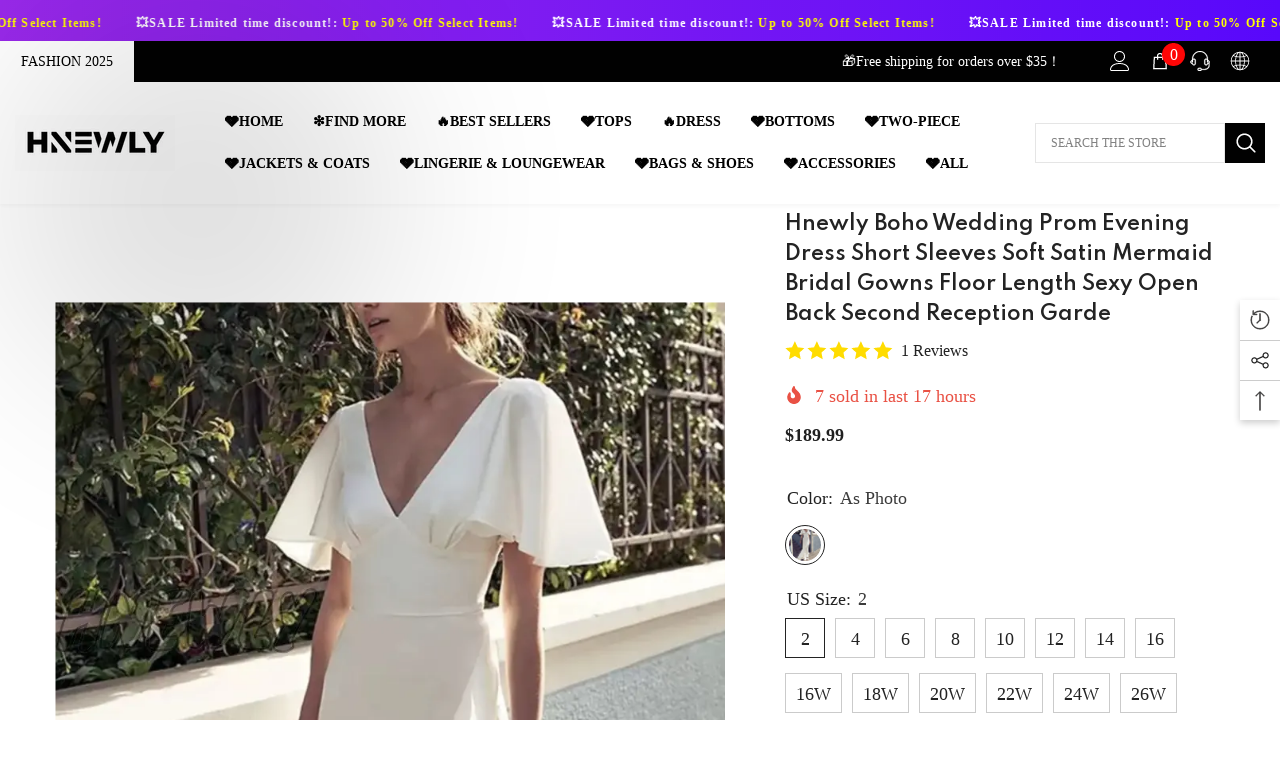

--- FILE ---
content_type: text/html; charset=utf-8
request_url: https://www.hnewly.com/products/boho-wedding-prom-evening-dress-short-sleeves-soft-satin-mermaid-bridal-gowns-floor-length-sexy-open-back-second-reception-garde?variant=43724133236904&section_id=template--17428423213224__main
body_size: 15910
content:
<div id="shopify-section-template--17428423213224__main" class="shopify-section"><link href="//www.hnewly.com/cdn/shop/t/9/assets/component-product.css?v=140970341831967562841719905783" rel="stylesheet" type="text/css" media="all" />
<link href="//www.hnewly.com/cdn/shop/t/9/assets/component-price.css?v=39994775429705471691719905783" rel="stylesheet" type="text/css" media="all" />
<link href="//www.hnewly.com/cdn/shop/t/9/assets/component-badge.css?v=58385199191654577521719905782" rel="stylesheet" type="text/css" media="all" />
<link href="//www.hnewly.com/cdn/shop/t/9/assets/component-rte.css?v=82502160534158932881719905783" rel="stylesheet" type="text/css" media="all" />
<link href="//www.hnewly.com/cdn/shop/t/9/assets/component-share.css?v=23553761141326501681719905783" rel="stylesheet" type="text/css" media="all" />
<link href="//www.hnewly.com/cdn/shop/t/9/assets/component-tab.css?v=140244687997670630881719905783" rel="stylesheet" type="text/css" media="all" />
<link href="//www.hnewly.com/cdn/shop/t/9/assets/component-product-form.css?v=22444863787356217611719905783" rel="stylesheet" type="text/css" media="all" />
<link href="//www.hnewly.com/cdn/shop/t/9/assets/component-grid.css?v=14116691739327510611719905782" rel="stylesheet" type="text/css" media="all" />




    <style type="text/css">
    #ProductSection-template--17428423213224__main .productView-thumbnail .productView-thumbnail-link:after{
        padding-bottom: 148%;
    }

    #ProductSection-template--17428423213224__main .cursor-wrapper .counter {
        color: #191919;
    }

    #ProductSection-template--17428423213224__main .cursor-wrapper .counter #count-image:before {
        background-color: #191919;
    }

    #ProductSection-template--17428423213224__main .custom-cursor__inner .arrow:before,
    #ProductSection-template--17428423213224__main .custom-cursor__inner .arrow:after {
        background-color: #000000;
    }

    #ProductSection-template--17428423213224__main .tabs-contents .toggleLink,
    #ProductSection-template--17428423213224__main .tabs .tab .tab-title {
        font-size: 18px;
        font-weight: 600;
        text-transform: none;
        padding-top: 15px;
        padding-bottom: 15px;
    }

    

    

    @media (max-width: 1024px) {
        
    }

    @media (max-width: 550px) {
        #ProductSection-template--17428423213224__main .tabs-contents .toggleLink,
        #ProductSection-template--17428423213224__main .tabs .tab .tab-title {
            font-size: 16px;
        }
    }

    @media (max-width: 767px) {
        #ProductSection-template--17428423213224__main {
            padding-top: 0px;
            padding-bottom: 0px;
        }
        
        
        
    }

    @media (min-width: 1025px) {
        
    }

    @media (min-width: 768px) and (max-width: 1199px) {
        #ProductSection-template--17428423213224__main {
            padding-top: 0px;
            padding-bottom: 0px;
        }
    }

    @media (min-width: 1200px) {
        #ProductSection-template--17428423213224__main {
            padding-top: 0px;
            padding-bottom: 0px;
        }
    }
</style>
<script>
    window.product_inven_array_7834083623080 = {
        
            '43724133236904': '99',
        
            '43724133269672': '100',
        
            '43724133302440': '100',
        
            '43724133335208': '100',
        
            '43724133367976': '100',
        
            '43724133400744': '100',
        
            '43724133433512': '100',
        
            '43724133466280': '100',
        
            '43724133499048': '100',
        
            '43724133531816': '100',
        
            '43724133564584': '100',
        
            '43724133597352': '100',
        
            '43724133630120': '100',
        
            '43724133662888': '100',
        
            '43724133695656': '100',
        
    };

    window.selling_array_7834083623080 = {
        
            '43724133236904': 'deny',
        
            '43724133269672': 'deny',
        
            '43724133302440': 'deny',
        
            '43724133335208': 'deny',
        
            '43724133367976': 'deny',
        
            '43724133400744': 'deny',
        
            '43724133433512': 'deny',
        
            '43724133466280': 'deny',
        
            '43724133499048': 'deny',
        
            '43724133531816': 'deny',
        
            '43724133564584': 'deny',
        
            '43724133597352': 'deny',
        
            '43724133630120': 'deny',
        
            '43724133662888': 'deny',
        
            '43724133695656': 'deny',
        
    };

    window.subtotal = {
        show: true,
        style: 1,
        text: `Add To Cart - [value]`
    };
  
    window.variant_image_group = 'false';
  
</script><link rel="stylesheet" href="//www.hnewly.com/cdn/shop/t/9/assets/component-fancybox.css?v=162524859697928915511719905782" media="print" onload="this.media='all'">
    <noscript><link href="//www.hnewly.com/cdn/shop/t/9/assets/component-fancybox.css?v=162524859697928915511719905782" rel="stylesheet" type="text/css" media="all" /></noscript><div class="popup product-details product-default" data-section-id="template--17428423213224__main" data-section-type="product" id="ProductSection-template--17428423213224__main" data-has-combo="false" data-image-opo>
    
    <div class="container productView-container">
        <div class="productView halo-productView layout-3 positionMainImage--left productView-sticky" data-product-handle="boho-wedding-prom-evening-dress-short-sleeves-soft-satin-mermaid-bridal-gowns-floor-length-sexy-open-back-second-reception-garde"><div class="productView-top">
                    <div class="halo-productView-left productView-images clearfix" data-image-gallery><div class="cursor-wrapper handleMouseLeave">
                                <div class="custom-cursor custom-cursor__outer">
                                    <div class="custom-cursor custom-cursor__inner">
                                        <span class="arrow arrow-bar fadeIn"></span>
                                    </div>
                                </div>
                            </div><div class="productView-images-wrapper" data-video-popup>
                            <div class="productView-image-wrapper"><div class="productView-badge has-badge-js badge-left halo-productBadges halo-productBadges--left date-83069402 date1-961"
        data-text-sale-badge="Sale"
        
        data-new-badge-number="30"
    ></div>
<div class="productView-nav style-1 image-fit-contain" 
                                    data-image-gallery-main
                                    data-arrows-desk="false"
                                    data-arrows-mobi="true"
                                    data-counter-mobi="true"
                                    data-media-count="5"
                                ><div class="productView-image productView-image-portrait fit-contain" data-index="1">
                                                    <div class="productView-img-container product-single__media" data-media-id="31181527711912"
                                                        
                                                            
                                                                
                                                                    
                                                                        style="padding-bottom: 148%;"
                                                                    
                                                                
                                                            
                                                        
                                                    >
                                                        <div 
                                                            class="media" 
                                                             
                                                             data-fancybox="images" href="//www.hnewly.com/cdn/shop/files/hnewly-boho-wedding-prom-evening-dress-short-sleeves-soft-satin-mermaid-bridal-gowns-floor-length-sexy-open-back-second-reception-garde-670.webp?v=1716278775" 
                                                        >
                                                            <img id="product-featured-image-31181527711912"
                                                                srcset="//www.hnewly.com/cdn/shop/files/hnewly-boho-wedding-prom-evening-dress-short-sleeves-soft-satin-mermaid-bridal-gowns-floor-length-sexy-open-back-second-reception-garde-670.webp?v=1716278775"
                                                                src="//www.hnewly.com/cdn/shop/files/hnewly-boho-wedding-prom-evening-dress-short-sleeves-soft-satin-mermaid-bridal-gowns-floor-length-sexy-open-back-second-reception-garde-670.webp?v=1716278775"
                                                                data-src="//www.hnewly.com/cdn/shop/files/hnewly-boho-wedding-prom-evening-dress-short-sleeves-soft-satin-mermaid-bridal-gowns-floor-length-sexy-open-back-second-reception-garde-670.webp?v=1716278775"
                                                                alt="Hnewly Boho Wedding Prom Evening Dress Short Sleeves Soft Satin Mermaid Bridal Gowns Floor Length"
                                                                sizes="(min-width: 2000px) 1500px, (min-width: 1200px) 1200px, (min-width: 768px) calc((100vw - 30px) / 2), calc(100vw - 20px)"
                                                                width="843"
                                                                height="1000"
                                                                data-sizes="auto"
                                                                data-main-image
                                                                data-index="1"
                                                                data-cursor-image
                                                                
                                                            /></div>
                                                    </div>
                                                </div><div class="productView-image productView-image-portrait fit-contain" data-index="2">
                                                    <div class="productView-img-container product-single__media" data-media-id="31181529317544"
                                                        
                                                            
                                                                
                                                                    
                                                                        style="padding-bottom: 148%;"
                                                                    
                                                                
                                                            
                                                        
                                                    >
                                                        <div 
                                                            class="media" 
                                                             
                                                             data-fancybox="images" href="//www.hnewly.com/cdn/shop/files/hnewly-boho-wedding-prom-evening-dress-short-sleeves-soft-satin-mermaid-bridal-gowns-floor-length-sexy-open-back-second-reception-garde-as-photo-2-659.webp?v=1716278779" 
                                                        >
                                                            <img id="product-featured-image-31181529317544"
                                                                data-srcset="//www.hnewly.com/cdn/shop/files/hnewly-boho-wedding-prom-evening-dress-short-sleeves-soft-satin-mermaid-bridal-gowns-floor-length-sexy-open-back-second-reception-garde-as-photo-2-659.webp?v=1716278779"
                                                                
                                                                data-src="//www.hnewly.com/cdn/shop/files/hnewly-boho-wedding-prom-evening-dress-short-sleeves-soft-satin-mermaid-bridal-gowns-floor-length-sexy-open-back-second-reception-garde-as-photo-2-659.webp?v=1716278779"
                                                                alt="Hnewly Boho Wedding Prom Evening Dress Short Sleeves Soft Satin Mermaid Bridal Gowns Floor Length"
                                                                sizes="(min-width: 2000px) 1500px, (min-width: 1200px) 1200px, (min-width: 768px) calc((100vw - 30px) / 2), calc(100vw - 20px)"
                                                                width="848"
                                                                height="1000"
                                                                data-sizes="auto"
                                                                data-main-image
                                                                data-index="2"
                                                                data-cursor-image
                                                                class="lazyload" loading="lazy"
                                                            /><span class="data-lazy-loading"></span></div>
                                                    </div>
                                                </div><div class="productView-image productView-image-portrait fit-contain" data-index="3">
                                                    <div class="productView-img-container product-single__media" data-media-id="31181531316392"
                                                        
                                                            
                                                                
                                                                    
                                                                        style="padding-bottom: 148%;"
                                                                    
                                                                
                                                            
                                                        
                                                    >
                                                        <div 
                                                            class="media" 
                                                             
                                                             data-fancybox="images" href="//www.hnewly.com/cdn/shop/files/hnewly-boho-wedding-prom-evening-dress-short-sleeves-soft-satin-mermaid-bridal-gowns-floor-length-sexy-open-back-second-reception-garde-860.webp?v=1716278783" 
                                                        >
                                                            <img id="product-featured-image-31181531316392"
                                                                data-srcset="//www.hnewly.com/cdn/shop/files/hnewly-boho-wedding-prom-evening-dress-short-sleeves-soft-satin-mermaid-bridal-gowns-floor-length-sexy-open-back-second-reception-garde-860.webp?v=1716278783"
                                                                
                                                                data-src="//www.hnewly.com/cdn/shop/files/hnewly-boho-wedding-prom-evening-dress-short-sleeves-soft-satin-mermaid-bridal-gowns-floor-length-sexy-open-back-second-reception-garde-860.webp?v=1716278783"
                                                                alt="Hnewly Boho Wedding Prom Evening Dress Short Sleeves Soft Satin Mermaid Bridal Gowns Floor Length"
                                                                sizes="(min-width: 2000px) 1500px, (min-width: 1200px) 1200px, (min-width: 768px) calc((100vw - 30px) / 2), calc(100vw - 20px)"
                                                                width="822"
                                                                height="1000"
                                                                data-sizes="auto"
                                                                data-main-image
                                                                data-index="3"
                                                                data-cursor-image
                                                                class="lazyload" loading="lazy"
                                                            /><span class="data-lazy-loading"></span></div>
                                                    </div>
                                                </div><div class="productView-image productView-image-portrait fit-contain" data-index="4">
                                                    <div class="productView-img-container product-single__media" data-media-id="31181532364968"
                                                        
                                                            
                                                                
                                                                    
                                                                        style="padding-bottom: 148%;"
                                                                    
                                                                
                                                            
                                                        
                                                    >
                                                        <div 
                                                            class="media" 
                                                             
                                                             data-fancybox="images" href="//www.hnewly.com/cdn/shop/files/hnewly-boho-wedding-prom-evening-dress-short-sleeves-soft-satin-mermaid-bridal-gowns-floor-length-sexy-open-back-second-reception-garde-976.webp?v=1716278786" 
                                                        >
                                                            <img id="product-featured-image-31181532364968"
                                                                data-srcset="//www.hnewly.com/cdn/shop/files/hnewly-boho-wedding-prom-evening-dress-short-sleeves-soft-satin-mermaid-bridal-gowns-floor-length-sexy-open-back-second-reception-garde-976.webp?v=1716278786"
                                                                
                                                                data-src="//www.hnewly.com/cdn/shop/files/hnewly-boho-wedding-prom-evening-dress-short-sleeves-soft-satin-mermaid-bridal-gowns-floor-length-sexy-open-back-second-reception-garde-976.webp?v=1716278786"
                                                                alt="Hnewly Boho Wedding Prom Evening Dress Short Sleeves Soft Satin Mermaid Bridal Gowns Floor Length"
                                                                sizes="(min-width: 2000px) 1500px, (min-width: 1200px) 1200px, (min-width: 768px) calc((100vw - 30px) / 2), calc(100vw - 20px)"
                                                                width="1000"
                                                                height="954"
                                                                data-sizes="auto"
                                                                data-main-image
                                                                data-index="4"
                                                                data-cursor-image
                                                                class="lazyload" loading="lazy"
                                                            /><span class="data-lazy-loading"></span></div>
                                                    </div>
                                                </div><div class="productView-image productView-image-portrait fit-contain" data-index="5">
                                                    <div class="productView-img-container product-single__media" data-media-id="31181533806760"
                                                        
                                                            
                                                                
                                                                    
                                                                        style="padding-bottom: 148%;"
                                                                    
                                                                
                                                            
                                                        
                                                    >
                                                        <div 
                                                            class="media" 
                                                             
                                                             data-fancybox="images" href="//www.hnewly.com/cdn/shop/files/hnewly-boho-wedding-prom-evening-dress-short-sleeves-soft-satin-mermaid-bridal-gowns-floor-length-sexy-open-back-second-reception-garde-444.webp?v=1716278790" 
                                                        >
                                                            <img id="product-featured-image-31181533806760"
                                                                data-srcset="//www.hnewly.com/cdn/shop/files/hnewly-boho-wedding-prom-evening-dress-short-sleeves-soft-satin-mermaid-bridal-gowns-floor-length-sexy-open-back-second-reception-garde-444.webp?v=1716278790"
                                                                
                                                                data-src="//www.hnewly.com/cdn/shop/files/hnewly-boho-wedding-prom-evening-dress-short-sleeves-soft-satin-mermaid-bridal-gowns-floor-length-sexy-open-back-second-reception-garde-444.webp?v=1716278790"
                                                                alt="Hnewly Boho Wedding Prom Evening Dress Short Sleeves Soft Satin Mermaid Bridal Gowns Floor Length"
                                                                sizes="(min-width: 2000px) 1500px, (min-width: 1200px) 1200px, (min-width: 768px) calc((100vw - 30px) / 2), calc(100vw - 20px)"
                                                                width="778"
                                                                height="1000"
                                                                data-sizes="auto"
                                                                data-main-image
                                                                data-index="5"
                                                                data-cursor-image
                                                                class="lazyload" loading="lazy"
                                                            /><span class="data-lazy-loading"></span></div>
                                                    </div>
                                                </div></div><div class="productView-videoPopup"></div><div class="productView-iconZoom">
                                        <svg  class="icon icon-zoom-1" xmlns="http://www.w3.org/2000/svg" aria-hidden="true" focusable="false" role="presentation" viewBox="0 0 448 512"><path d="M416 176V86.63L246.6 256L416 425.4V336c0-8.844 7.156-16 16-16s16 7.156 16 16v128c0 8.844-7.156 16-16 16h-128c-8.844 0-16-7.156-16-16s7.156-16 16-16h89.38L224 278.6L54.63 448H144C152.8 448 160 455.2 160 464S152.8 480 144 480h-128C7.156 480 0 472.8 0 464v-128C0 327.2 7.156 320 16 320S32 327.2 32 336v89.38L201.4 256L32 86.63V176C32 184.8 24.84 192 16 192S0 184.8 0 176v-128C0 39.16 7.156 32 16 32h128C152.8 32 160 39.16 160 48S152.8 64 144 64H54.63L224 233.4L393.4 64H304C295.2 64 288 56.84 288 48S295.2 32 304 32h128C440.8 32 448 39.16 448 48v128C448 184.8 440.8 192 432 192S416 184.8 416 176z"></path></svg>
                                    </div></div><div class="productView-thumbnail-wrapper">
                                    <div class="productView-for clearfix" data-max-thumbnail-to-show="4"><div class="productView-thumbnail" data-media-id="template--17428423213224__main-31181527711912">
                                                        <div class="productView-thumbnail-link" data-image="//www.hnewly.com/cdn/shop/files/hnewly-boho-wedding-prom-evening-dress-short-sleeves-soft-satin-mermaid-bridal-gowns-floor-length-sexy-open-back-second-reception-garde-670_large.webp?v=1716278775">
                                                            <img srcset="//www.hnewly.com/cdn/shop/files/hnewly-boho-wedding-prom-evening-dress-short-sleeves-soft-satin-mermaid-bridal-gowns-floor-length-sexy-open-back-second-reception-garde-670_medium.webp?v=1716278775" src="//www.hnewly.com/cdn/shop/files/hnewly-boho-wedding-prom-evening-dress-short-sleeves-soft-satin-mermaid-bridal-gowns-floor-length-sexy-open-back-second-reception-garde-670_medium.webp?v=1716278775" alt="Hnewly Boho Wedding Prom Evening Dress Short Sleeves Soft Satin Mermaid Bridal Gowns Floor Length"  /></div>
                                                    </div><div class="productView-thumbnail" data-media-id="template--17428423213224__main-31181529317544">
                                                        <div class="productView-thumbnail-link" data-image="//www.hnewly.com/cdn/shop/files/hnewly-boho-wedding-prom-evening-dress-short-sleeves-soft-satin-mermaid-bridal-gowns-floor-length-sexy-open-back-second-reception-garde-as-photo-2-659_large.webp?v=1716278779">
                                                            <img srcset="//www.hnewly.com/cdn/shop/files/hnewly-boho-wedding-prom-evening-dress-short-sleeves-soft-satin-mermaid-bridal-gowns-floor-length-sexy-open-back-second-reception-garde-as-photo-2-659_medium.webp?v=1716278779" src="//www.hnewly.com/cdn/shop/files/hnewly-boho-wedding-prom-evening-dress-short-sleeves-soft-satin-mermaid-bridal-gowns-floor-length-sexy-open-back-second-reception-garde-as-photo-2-659_medium.webp?v=1716278779" alt="Hnewly Boho Wedding Prom Evening Dress Short Sleeves Soft Satin Mermaid Bridal Gowns Floor Length"  /></div>
                                                    </div><div class="productView-thumbnail" data-media-id="template--17428423213224__main-31181531316392">
                                                        <div class="productView-thumbnail-link" data-image="//www.hnewly.com/cdn/shop/files/hnewly-boho-wedding-prom-evening-dress-short-sleeves-soft-satin-mermaid-bridal-gowns-floor-length-sexy-open-back-second-reception-garde-860_large.webp?v=1716278783">
                                                            <img srcset="//www.hnewly.com/cdn/shop/files/hnewly-boho-wedding-prom-evening-dress-short-sleeves-soft-satin-mermaid-bridal-gowns-floor-length-sexy-open-back-second-reception-garde-860_medium.webp?v=1716278783" src="//www.hnewly.com/cdn/shop/files/hnewly-boho-wedding-prom-evening-dress-short-sleeves-soft-satin-mermaid-bridal-gowns-floor-length-sexy-open-back-second-reception-garde-860_medium.webp?v=1716278783" alt="Hnewly Boho Wedding Prom Evening Dress Short Sleeves Soft Satin Mermaid Bridal Gowns Floor Length"  /></div>
                                                    </div><div class="productView-thumbnail" data-media-id="template--17428423213224__main-31181532364968">
                                                        <div class="productView-thumbnail-link" data-image="//www.hnewly.com/cdn/shop/files/hnewly-boho-wedding-prom-evening-dress-short-sleeves-soft-satin-mermaid-bridal-gowns-floor-length-sexy-open-back-second-reception-garde-976_large.webp?v=1716278786">
                                                            <img srcset="//www.hnewly.com/cdn/shop/files/hnewly-boho-wedding-prom-evening-dress-short-sleeves-soft-satin-mermaid-bridal-gowns-floor-length-sexy-open-back-second-reception-garde-976_medium.webp?v=1716278786" src="//www.hnewly.com/cdn/shop/files/hnewly-boho-wedding-prom-evening-dress-short-sleeves-soft-satin-mermaid-bridal-gowns-floor-length-sexy-open-back-second-reception-garde-976_medium.webp?v=1716278786" alt="Hnewly Boho Wedding Prom Evening Dress Short Sleeves Soft Satin Mermaid Bridal Gowns Floor Length"  /></div>
                                                    </div><div class="productView-thumbnail" data-media-id="template--17428423213224__main-31181533806760">
                                                        <div class="productView-thumbnail-link" data-image="//www.hnewly.com/cdn/shop/files/hnewly-boho-wedding-prom-evening-dress-short-sleeves-soft-satin-mermaid-bridal-gowns-floor-length-sexy-open-back-second-reception-garde-444_large.webp?v=1716278790">
                                                            <img data-srcset="//www.hnewly.com/cdn/shop/files/hnewly-boho-wedding-prom-evening-dress-short-sleeves-soft-satin-mermaid-bridal-gowns-floor-length-sexy-open-back-second-reception-garde-444_medium.webp?v=1716278790"  alt="Hnewly Boho Wedding Prom Evening Dress Short Sleeves Soft Satin Mermaid Bridal Gowns Floor Length" class="lazyload" loading="lazy" /><span class="data-lazy-loading"></span></div>
                                                    </div></div>
                                </div></div>
                    </div>
                    <div class="halo-productView-right productView-details clearfix">
                        <div class="productView-product clearfix"><div class="productView-moreItem"
                                            style="--spacing-top: 5px;
                                            --spacing-bottom: 7px"
                                        >
                                            <h1 class="productView-title" style="--color-title: #232323;--fontsize-text: 20px;--fontsize-mb-text: 13px;"><span>Hnewly Boho Wedding Prom Evening Dress Short Sleeves Soft Satin Mermaid Bridal Gowns Floor Length Sexy Open Back Second Reception Garde</span></h1>
                                        </div><div class="productView-moreItem"
                                                style="--spacing-top: 0px;
                                                --spacing-bottom: 14px;
                                                --color-text-sold-in: #e95144"
                                            >
                                                <div class="productView-meta clearfix"><div class="productView-soldProduct" data-sold-out-product data-item="3,5,6,7,8,10,12,15" data-hours="10,15,16,17,18,20,25,35" style="display: none;">
    <svg class="icon icon-fire-2" viewBox="0 0 384 512"><path d="M216 23.858c0-23.802-30.653-32.765-44.149-13.038C48 191.851 224 200 224 288c0 35.629-29.114 64.458-64.85 63.994C123.98 351.538 96 322.22 96 287.046v-85.51c0-21.703-26.471-32.225-41.432-16.504C27.801 213.158 0 261.332 0 320c0 105.869 86.131 192 192 192s192-86.131 192-192c0-170.29-168-193.003-168-296.142z"></path></svg>
    <span class="text">
        <span data-sold-out-number>2</span>
        sold in last
        <span data-sold-out-hours>8</span>
        hours
    </span>
</div>
</div>
                                            </div>
                                        <div class="productView-moreItem"
                                            style="--spacing-top: 0px;
                                            --spacing-bottom: 17px;
                                            --fontsize-text: 18px"
                                        >
                                            
                                                <div class="productView-price no-js-hidden clearfix" id="product-price-7834083623080"><div class="price price--medium">
    <dl><div class="price__regular"><dd class="price__last"><span class="price-item price-item--regular"><span class=money>$189.99</span></span></dd>
        </div>
        <div class="price__sale"><dd class="price__compare" data-compare=""><s class="price-item price-item--regular"></s></dd><dd class="price__last" data-last="18999"><span class="price-item price-item--sale"><span class=money>$189.99</span></span></dd></div>
        <small class="unit-price caption hidden">
            <dt class="visually-hidden">Unit price</dt>
            <dd class="price__last"><span></span><span aria-hidden="true">/</span><span class="visually-hidden">&nbsp;per&nbsp;</span><span></span></dd>
        </small>
    </dl>
</div>
</div>
                                            
                                        </div>
                                            <div class="productView-moreItem"
    style="--spacing-top: 0px;
    --spacing-bottom: 8px;
    --color-text: "
>
    <div class="productView-hotStock style-2 is-hide" data-hot-stock="20" 15 ><span class="hotStock-text">
                Please hurry! Only 99 left in stock
            </span>
            <div class="hotStock-progress">
                <span class="hotStock-progress-item"></span>
            </div></div>
</div>

                                        

                                            <div class="productView-moreItem productView-moreItem-product-variant"
                                                style="--spacing-top: 0px;
                                                --spacing-bottom: 0px"
                                            ><div class="productView-options" style="--color-border: #e6e6e6" data-lang="en" data-default-lang="us"><div class="productView-variants halo-productOptions" id="product-option-7834083623080"  data-type="button"><variant-radios class="no-js-hidden product-option has-default" data-product="7834083623080" data-section="template--17428423213224__main" data-url="/products/boho-wedding-prom-evening-dress-short-sleeves-soft-satin-mermaid-bridal-gowns-floor-length-sexy-open-back-second-reception-garde"><fieldset class="js product-form__input product-form__swatch clearfix" data-product-attribute="set-rectangle" data-option-index="0">
                            <legend class="form__label">
                                Color:
                                <span data-header-option>
                                    as photo
                                </span>
                            </legend><input class="product-form__radio" type="radio" id="option-7834083623080-Color-0"
                                        name="Color"
                                        value="as photo"
                                        checked
                                        
                                        data-variant-id="43724133236904"
                                    ><label class="product-form__label available" name="Color" for="option-7834083623080-Color-0" data-variant-id="43724133236904">
                                            <span
                                                class="pattern"
                                                style="background-color: photo; background-image: url(//www.hnewly.com/cdn/shop/files/hnewly-boho-wedding-prom-evening-dress-short-sleeves-soft-satin-mermaid-bridal-gowns-floor-length-sexy-open-back-second-reception-garde-as-photo-2-659_130x.webp?v=1716278779);"
                                            ></span>
                                            
                                                <span class="expand">
                                                    <img srcset="//www.hnewly.com/cdn/shop/files/hnewly-boho-wedding-prom-evening-dress-short-sleeves-soft-satin-mermaid-bridal-gowns-floor-length-sexy-open-back-second-reception-garde-as-photo-2-659_75x.webp?v=1716278779" src="//www.hnewly.com/cdn/shop/files/hnewly-boho-wedding-prom-evening-dress-short-sleeves-soft-satin-mermaid-bridal-gowns-floor-length-sexy-open-back-second-reception-garde-as-photo-2-659_75x.webp?v=1716278779" sizes="75px" loading="lazy">
                                                </span>
                                            
                                        </label></fieldset><fieldset class="js product-form__input clearfix" data-product-attribute="set-rectangle" data-option-index="1">
                            <legend class="form__label">
                                US Size:
                                <span data-header-option>
                                    2
                                </span>
                            </legend><input class="product-form__radio" type="radio" id="option-7834083623080-US Size-0"
                                        name="US Size"
                                        value="2"
                                        checked
                                        
                                        data-variant-id="43724133236904"
                                    ><label class="product-form__label available" for="option-7834083623080-US Size-0" data-variant-id="43724133236904">
                                            <span class="text">2</span>
                                        </label><input class="product-form__radio" type="radio" id="option-7834083623080-US Size-1"
                                        name="US Size"
                                        value="4"
                                        
                                        
                                        data-variant-id="43724133269672"
                                    ><label class="product-form__label available" for="option-7834083623080-US Size-1" data-variant-id="43724133269672">
                                            <span class="text">4</span>
                                        </label><input class="product-form__radio" type="radio" id="option-7834083623080-US Size-2"
                                        name="US Size"
                                        value="6"
                                        
                                        
                                        data-variant-id="43724133302440"
                                    ><label class="product-form__label available" for="option-7834083623080-US Size-2" data-variant-id="43724133302440">
                                            <span class="text">6</span>
                                        </label><input class="product-form__radio" type="radio" id="option-7834083623080-US Size-3"
                                        name="US Size"
                                        value="8"
                                        
                                        
                                        data-variant-id="43724133335208"
                                    ><label class="product-form__label available" for="option-7834083623080-US Size-3" data-variant-id="43724133335208">
                                            <span class="text">8</span>
                                        </label><input class="product-form__radio" type="radio" id="option-7834083623080-US Size-4"
                                        name="US Size"
                                        value="10"
                                        
                                        
                                        data-variant-id="43724133367976"
                                    ><label class="product-form__label available" for="option-7834083623080-US Size-4" data-variant-id="43724133367976">
                                            <span class="text">10</span>
                                        </label><input class="product-form__radio" type="radio" id="option-7834083623080-US Size-5"
                                        name="US Size"
                                        value="12"
                                        
                                        
                                        data-variant-id="43724133400744"
                                    ><label class="product-form__label available" for="option-7834083623080-US Size-5" data-variant-id="43724133400744">
                                            <span class="text">12</span>
                                        </label><input class="product-form__radio" type="radio" id="option-7834083623080-US Size-6"
                                        name="US Size"
                                        value="14"
                                        
                                        
                                        data-variant-id="43724133433512"
                                    ><label class="product-form__label available" for="option-7834083623080-US Size-6" data-variant-id="43724133433512">
                                            <span class="text">14</span>
                                        </label><input class="product-form__radio" type="radio" id="option-7834083623080-US Size-7"
                                        name="US Size"
                                        value="16"
                                        
                                        
                                        data-variant-id="43724133466280"
                                    ><label class="product-form__label available" for="option-7834083623080-US Size-7" data-variant-id="43724133466280">
                                            <span class="text">16</span>
                                        </label><input class="product-form__radio" type="radio" id="option-7834083623080-US Size-8"
                                        name="US Size"
                                        value="16W"
                                        
                                        
                                        data-variant-id="43724133499048"
                                    ><label class="product-form__label available" for="option-7834083623080-US Size-8" data-variant-id="43724133499048">
                                            <span class="text">16W</span>
                                        </label><input class="product-form__radio" type="radio" id="option-7834083623080-US Size-9"
                                        name="US Size"
                                        value="18W"
                                        
                                        
                                        data-variant-id="43724133531816"
                                    ><label class="product-form__label available" for="option-7834083623080-US Size-9" data-variant-id="43724133531816">
                                            <span class="text">18W</span>
                                        </label><input class="product-form__radio" type="radio" id="option-7834083623080-US Size-10"
                                        name="US Size"
                                        value="20W"
                                        
                                        
                                        data-variant-id="43724133564584"
                                    ><label class="product-form__label available" for="option-7834083623080-US Size-10" data-variant-id="43724133564584">
                                            <span class="text">20W</span>
                                        </label><input class="product-form__radio" type="radio" id="option-7834083623080-US Size-11"
                                        name="US Size"
                                        value="22W"
                                        
                                        
                                        data-variant-id="43724133597352"
                                    ><label class="product-form__label available" for="option-7834083623080-US Size-11" data-variant-id="43724133597352">
                                            <span class="text">22W</span>
                                        </label><input class="product-form__radio" type="radio" id="option-7834083623080-US Size-12"
                                        name="US Size"
                                        value="24W"
                                        
                                        
                                        data-variant-id="43724133630120"
                                    ><label class="product-form__label available" for="option-7834083623080-US Size-12" data-variant-id="43724133630120">
                                            <span class="text">24W</span>
                                        </label><input class="product-form__radio" type="radio" id="option-7834083623080-US Size-13"
                                        name="US Size"
                                        value="26W"
                                        
                                        
                                        data-variant-id="43724133662888"
                                    ><label class="product-form__label available" for="option-7834083623080-US Size-13" data-variant-id="43724133662888">
                                            <span class="text">26W</span>
                                        </label><input class="product-form__radio" type="radio" id="option-7834083623080-US Size-14"
                                        name="US Size"
                                        value="Custom Size"
                                        
                                        
                                        data-variant-id="43724133695656"
                                    ><label class="product-form__label available" for="option-7834083623080-US Size-14" data-variant-id="43724133695656">
                                            <span class="text">Custom Size</span>
                                        </label></fieldset><script type="application/json">
                        [{"id":43724133236904,"title":"as photo \/ 2","option1":"as photo","option2":"2","option3":null,"sku":"70521069-white-china-2","requires_shipping":true,"taxable":true,"featured_image":{"id":38703078473896,"product_id":7834083623080,"position":2,"created_at":"2024-05-21T16:06:19+08:00","updated_at":"2024-05-21T16:06:19+08:00","alt":"Hnewly Boho Wedding Prom Evening Dress Short Sleeves Soft Satin Mermaid Bridal Gowns Floor Length","width":848,"height":1000,"src":"\/\/www.hnewly.com\/cdn\/shop\/files\/hnewly-boho-wedding-prom-evening-dress-short-sleeves-soft-satin-mermaid-bridal-gowns-floor-length-sexy-open-back-second-reception-garde-as-photo-2-659.webp?v=1716278779","variant_ids":[43724133236904,43724133269672,43724133302440,43724133335208,43724133367976,43724133400744,43724133433512,43724133466280,43724133499048,43724133531816,43724133564584,43724133597352,43724133630120,43724133662888,43724133695656]},"available":true,"name":"Hnewly Boho Wedding Prom Evening Dress Short Sleeves Soft Satin Mermaid Bridal Gowns Floor Length Sexy Open Back Second Reception Garde - as photo \/ 2","public_title":"as photo \/ 2","options":["as photo","2"],"price":18999,"weight":0,"compare_at_price":null,"inventory_management":"shopify","barcode":null,"featured_media":{"alt":"Hnewly Boho Wedding Prom Evening Dress Short Sleeves Soft Satin Mermaid Bridal Gowns Floor Length","id":31181529317544,"position":2,"preview_image":{"aspect_ratio":0.848,"height":1000,"width":848,"src":"\/\/www.hnewly.com\/cdn\/shop\/files\/hnewly-boho-wedding-prom-evening-dress-short-sleeves-soft-satin-mermaid-bridal-gowns-floor-length-sexy-open-back-second-reception-garde-as-photo-2-659.webp?v=1716278779"}},"requires_selling_plan":false,"selling_plan_allocations":[]},{"id":43724133269672,"title":"as photo \/ 4","option1":"as photo","option2":"4","option3":null,"sku":"70521069-white-china-4","requires_shipping":true,"taxable":true,"featured_image":{"id":38703078473896,"product_id":7834083623080,"position":2,"created_at":"2024-05-21T16:06:19+08:00","updated_at":"2024-05-21T16:06:19+08:00","alt":"Hnewly Boho Wedding Prom Evening Dress Short Sleeves Soft Satin Mermaid Bridal Gowns Floor Length","width":848,"height":1000,"src":"\/\/www.hnewly.com\/cdn\/shop\/files\/hnewly-boho-wedding-prom-evening-dress-short-sleeves-soft-satin-mermaid-bridal-gowns-floor-length-sexy-open-back-second-reception-garde-as-photo-2-659.webp?v=1716278779","variant_ids":[43724133236904,43724133269672,43724133302440,43724133335208,43724133367976,43724133400744,43724133433512,43724133466280,43724133499048,43724133531816,43724133564584,43724133597352,43724133630120,43724133662888,43724133695656]},"available":true,"name":"Hnewly Boho Wedding Prom Evening Dress Short Sleeves Soft Satin Mermaid Bridal Gowns Floor Length Sexy Open Back Second Reception Garde - as photo \/ 4","public_title":"as photo \/ 4","options":["as photo","4"],"price":18999,"weight":0,"compare_at_price":null,"inventory_management":"shopify","barcode":null,"featured_media":{"alt":"Hnewly Boho Wedding Prom Evening Dress Short Sleeves Soft Satin Mermaid Bridal Gowns Floor Length","id":31181529317544,"position":2,"preview_image":{"aspect_ratio":0.848,"height":1000,"width":848,"src":"\/\/www.hnewly.com\/cdn\/shop\/files\/hnewly-boho-wedding-prom-evening-dress-short-sleeves-soft-satin-mermaid-bridal-gowns-floor-length-sexy-open-back-second-reception-garde-as-photo-2-659.webp?v=1716278779"}},"requires_selling_plan":false,"selling_plan_allocations":[]},{"id":43724133302440,"title":"as photo \/ 6","option1":"as photo","option2":"6","option3":null,"sku":"70521069-white-china-6","requires_shipping":true,"taxable":true,"featured_image":{"id":38703078473896,"product_id":7834083623080,"position":2,"created_at":"2024-05-21T16:06:19+08:00","updated_at":"2024-05-21T16:06:19+08:00","alt":"Hnewly Boho Wedding Prom Evening Dress Short Sleeves Soft Satin Mermaid Bridal Gowns Floor Length","width":848,"height":1000,"src":"\/\/www.hnewly.com\/cdn\/shop\/files\/hnewly-boho-wedding-prom-evening-dress-short-sleeves-soft-satin-mermaid-bridal-gowns-floor-length-sexy-open-back-second-reception-garde-as-photo-2-659.webp?v=1716278779","variant_ids":[43724133236904,43724133269672,43724133302440,43724133335208,43724133367976,43724133400744,43724133433512,43724133466280,43724133499048,43724133531816,43724133564584,43724133597352,43724133630120,43724133662888,43724133695656]},"available":true,"name":"Hnewly Boho Wedding Prom Evening Dress Short Sleeves Soft Satin Mermaid Bridal Gowns Floor Length Sexy Open Back Second Reception Garde - as photo \/ 6","public_title":"as photo \/ 6","options":["as photo","6"],"price":18999,"weight":0,"compare_at_price":null,"inventory_management":"shopify","barcode":null,"featured_media":{"alt":"Hnewly Boho Wedding Prom Evening Dress Short Sleeves Soft Satin Mermaid Bridal Gowns Floor Length","id":31181529317544,"position":2,"preview_image":{"aspect_ratio":0.848,"height":1000,"width":848,"src":"\/\/www.hnewly.com\/cdn\/shop\/files\/hnewly-boho-wedding-prom-evening-dress-short-sleeves-soft-satin-mermaid-bridal-gowns-floor-length-sexy-open-back-second-reception-garde-as-photo-2-659.webp?v=1716278779"}},"requires_selling_plan":false,"selling_plan_allocations":[]},{"id":43724133335208,"title":"as photo \/ 8","option1":"as photo","option2":"8","option3":null,"sku":"70521069-white-china-8","requires_shipping":true,"taxable":true,"featured_image":{"id":38703078473896,"product_id":7834083623080,"position":2,"created_at":"2024-05-21T16:06:19+08:00","updated_at":"2024-05-21T16:06:19+08:00","alt":"Hnewly Boho Wedding Prom Evening Dress Short Sleeves Soft Satin Mermaid Bridal Gowns Floor Length","width":848,"height":1000,"src":"\/\/www.hnewly.com\/cdn\/shop\/files\/hnewly-boho-wedding-prom-evening-dress-short-sleeves-soft-satin-mermaid-bridal-gowns-floor-length-sexy-open-back-second-reception-garde-as-photo-2-659.webp?v=1716278779","variant_ids":[43724133236904,43724133269672,43724133302440,43724133335208,43724133367976,43724133400744,43724133433512,43724133466280,43724133499048,43724133531816,43724133564584,43724133597352,43724133630120,43724133662888,43724133695656]},"available":true,"name":"Hnewly Boho Wedding Prom Evening Dress Short Sleeves Soft Satin Mermaid Bridal Gowns Floor Length Sexy Open Back Second Reception Garde - as photo \/ 8","public_title":"as photo \/ 8","options":["as photo","8"],"price":18999,"weight":0,"compare_at_price":null,"inventory_management":"shopify","barcode":null,"featured_media":{"alt":"Hnewly Boho Wedding Prom Evening Dress Short Sleeves Soft Satin Mermaid Bridal Gowns Floor Length","id":31181529317544,"position":2,"preview_image":{"aspect_ratio":0.848,"height":1000,"width":848,"src":"\/\/www.hnewly.com\/cdn\/shop\/files\/hnewly-boho-wedding-prom-evening-dress-short-sleeves-soft-satin-mermaid-bridal-gowns-floor-length-sexy-open-back-second-reception-garde-as-photo-2-659.webp?v=1716278779"}},"requires_selling_plan":false,"selling_plan_allocations":[]},{"id":43724133367976,"title":"as photo \/ 10","option1":"as photo","option2":"10","option3":null,"sku":"70521069-white-china-10","requires_shipping":true,"taxable":true,"featured_image":{"id":38703078473896,"product_id":7834083623080,"position":2,"created_at":"2024-05-21T16:06:19+08:00","updated_at":"2024-05-21T16:06:19+08:00","alt":"Hnewly Boho Wedding Prom Evening Dress Short Sleeves Soft Satin Mermaid Bridal Gowns Floor Length","width":848,"height":1000,"src":"\/\/www.hnewly.com\/cdn\/shop\/files\/hnewly-boho-wedding-prom-evening-dress-short-sleeves-soft-satin-mermaid-bridal-gowns-floor-length-sexy-open-back-second-reception-garde-as-photo-2-659.webp?v=1716278779","variant_ids":[43724133236904,43724133269672,43724133302440,43724133335208,43724133367976,43724133400744,43724133433512,43724133466280,43724133499048,43724133531816,43724133564584,43724133597352,43724133630120,43724133662888,43724133695656]},"available":true,"name":"Hnewly Boho Wedding Prom Evening Dress Short Sleeves Soft Satin Mermaid Bridal Gowns Floor Length Sexy Open Back Second Reception Garde - as photo \/ 10","public_title":"as photo \/ 10","options":["as photo","10"],"price":18999,"weight":0,"compare_at_price":null,"inventory_management":"shopify","barcode":null,"featured_media":{"alt":"Hnewly Boho Wedding Prom Evening Dress Short Sleeves Soft Satin Mermaid Bridal Gowns Floor Length","id":31181529317544,"position":2,"preview_image":{"aspect_ratio":0.848,"height":1000,"width":848,"src":"\/\/www.hnewly.com\/cdn\/shop\/files\/hnewly-boho-wedding-prom-evening-dress-short-sleeves-soft-satin-mermaid-bridal-gowns-floor-length-sexy-open-back-second-reception-garde-as-photo-2-659.webp?v=1716278779"}},"requires_selling_plan":false,"selling_plan_allocations":[]},{"id":43724133400744,"title":"as photo \/ 12","option1":"as photo","option2":"12","option3":null,"sku":"70521069-white-china-12","requires_shipping":true,"taxable":true,"featured_image":{"id":38703078473896,"product_id":7834083623080,"position":2,"created_at":"2024-05-21T16:06:19+08:00","updated_at":"2024-05-21T16:06:19+08:00","alt":"Hnewly Boho Wedding Prom Evening Dress Short Sleeves Soft Satin Mermaid Bridal Gowns Floor Length","width":848,"height":1000,"src":"\/\/www.hnewly.com\/cdn\/shop\/files\/hnewly-boho-wedding-prom-evening-dress-short-sleeves-soft-satin-mermaid-bridal-gowns-floor-length-sexy-open-back-second-reception-garde-as-photo-2-659.webp?v=1716278779","variant_ids":[43724133236904,43724133269672,43724133302440,43724133335208,43724133367976,43724133400744,43724133433512,43724133466280,43724133499048,43724133531816,43724133564584,43724133597352,43724133630120,43724133662888,43724133695656]},"available":true,"name":"Hnewly Boho Wedding Prom Evening Dress Short Sleeves Soft Satin Mermaid Bridal Gowns Floor Length Sexy Open Back Second Reception Garde - as photo \/ 12","public_title":"as photo \/ 12","options":["as photo","12"],"price":18999,"weight":0,"compare_at_price":null,"inventory_management":"shopify","barcode":null,"featured_media":{"alt":"Hnewly Boho Wedding Prom Evening Dress Short Sleeves Soft Satin Mermaid Bridal Gowns Floor Length","id":31181529317544,"position":2,"preview_image":{"aspect_ratio":0.848,"height":1000,"width":848,"src":"\/\/www.hnewly.com\/cdn\/shop\/files\/hnewly-boho-wedding-prom-evening-dress-short-sleeves-soft-satin-mermaid-bridal-gowns-floor-length-sexy-open-back-second-reception-garde-as-photo-2-659.webp?v=1716278779"}},"requires_selling_plan":false,"selling_plan_allocations":[]},{"id":43724133433512,"title":"as photo \/ 14","option1":"as photo","option2":"14","option3":null,"sku":"70521069-white-china-14","requires_shipping":true,"taxable":true,"featured_image":{"id":38703078473896,"product_id":7834083623080,"position":2,"created_at":"2024-05-21T16:06:19+08:00","updated_at":"2024-05-21T16:06:19+08:00","alt":"Hnewly Boho Wedding Prom Evening Dress Short Sleeves Soft Satin Mermaid Bridal Gowns Floor Length","width":848,"height":1000,"src":"\/\/www.hnewly.com\/cdn\/shop\/files\/hnewly-boho-wedding-prom-evening-dress-short-sleeves-soft-satin-mermaid-bridal-gowns-floor-length-sexy-open-back-second-reception-garde-as-photo-2-659.webp?v=1716278779","variant_ids":[43724133236904,43724133269672,43724133302440,43724133335208,43724133367976,43724133400744,43724133433512,43724133466280,43724133499048,43724133531816,43724133564584,43724133597352,43724133630120,43724133662888,43724133695656]},"available":true,"name":"Hnewly Boho Wedding Prom Evening Dress Short Sleeves Soft Satin Mermaid Bridal Gowns Floor Length Sexy Open Back Second Reception Garde - as photo \/ 14","public_title":"as photo \/ 14","options":["as photo","14"],"price":18999,"weight":0,"compare_at_price":null,"inventory_management":"shopify","barcode":null,"featured_media":{"alt":"Hnewly Boho Wedding Prom Evening Dress Short Sleeves Soft Satin Mermaid Bridal Gowns Floor Length","id":31181529317544,"position":2,"preview_image":{"aspect_ratio":0.848,"height":1000,"width":848,"src":"\/\/www.hnewly.com\/cdn\/shop\/files\/hnewly-boho-wedding-prom-evening-dress-short-sleeves-soft-satin-mermaid-bridal-gowns-floor-length-sexy-open-back-second-reception-garde-as-photo-2-659.webp?v=1716278779"}},"requires_selling_plan":false,"selling_plan_allocations":[]},{"id":43724133466280,"title":"as photo \/ 16","option1":"as photo","option2":"16","option3":null,"sku":"70521069-white-china-16","requires_shipping":true,"taxable":true,"featured_image":{"id":38703078473896,"product_id":7834083623080,"position":2,"created_at":"2024-05-21T16:06:19+08:00","updated_at":"2024-05-21T16:06:19+08:00","alt":"Hnewly Boho Wedding Prom Evening Dress Short Sleeves Soft Satin Mermaid Bridal Gowns Floor Length","width":848,"height":1000,"src":"\/\/www.hnewly.com\/cdn\/shop\/files\/hnewly-boho-wedding-prom-evening-dress-short-sleeves-soft-satin-mermaid-bridal-gowns-floor-length-sexy-open-back-second-reception-garde-as-photo-2-659.webp?v=1716278779","variant_ids":[43724133236904,43724133269672,43724133302440,43724133335208,43724133367976,43724133400744,43724133433512,43724133466280,43724133499048,43724133531816,43724133564584,43724133597352,43724133630120,43724133662888,43724133695656]},"available":true,"name":"Hnewly Boho Wedding Prom Evening Dress Short Sleeves Soft Satin Mermaid Bridal Gowns Floor Length Sexy Open Back Second Reception Garde - as photo \/ 16","public_title":"as photo \/ 16","options":["as photo","16"],"price":18999,"weight":0,"compare_at_price":null,"inventory_management":"shopify","barcode":null,"featured_media":{"alt":"Hnewly Boho Wedding Prom Evening Dress Short Sleeves Soft Satin Mermaid Bridal Gowns Floor Length","id":31181529317544,"position":2,"preview_image":{"aspect_ratio":0.848,"height":1000,"width":848,"src":"\/\/www.hnewly.com\/cdn\/shop\/files\/hnewly-boho-wedding-prom-evening-dress-short-sleeves-soft-satin-mermaid-bridal-gowns-floor-length-sexy-open-back-second-reception-garde-as-photo-2-659.webp?v=1716278779"}},"requires_selling_plan":false,"selling_plan_allocations":[]},{"id":43724133499048,"title":"as photo \/ 16W","option1":"as photo","option2":"16W","option3":null,"sku":"70521069-white-china-16w","requires_shipping":true,"taxable":true,"featured_image":{"id":38703078473896,"product_id":7834083623080,"position":2,"created_at":"2024-05-21T16:06:19+08:00","updated_at":"2024-05-21T16:06:19+08:00","alt":"Hnewly Boho Wedding Prom Evening Dress Short Sleeves Soft Satin Mermaid Bridal Gowns Floor Length","width":848,"height":1000,"src":"\/\/www.hnewly.com\/cdn\/shop\/files\/hnewly-boho-wedding-prom-evening-dress-short-sleeves-soft-satin-mermaid-bridal-gowns-floor-length-sexy-open-back-second-reception-garde-as-photo-2-659.webp?v=1716278779","variant_ids":[43724133236904,43724133269672,43724133302440,43724133335208,43724133367976,43724133400744,43724133433512,43724133466280,43724133499048,43724133531816,43724133564584,43724133597352,43724133630120,43724133662888,43724133695656]},"available":true,"name":"Hnewly Boho Wedding Prom Evening Dress Short Sleeves Soft Satin Mermaid Bridal Gowns Floor Length Sexy Open Back Second Reception Garde - as photo \/ 16W","public_title":"as photo \/ 16W","options":["as photo","16W"],"price":18999,"weight":0,"compare_at_price":null,"inventory_management":"shopify","barcode":null,"featured_media":{"alt":"Hnewly Boho Wedding Prom Evening Dress Short Sleeves Soft Satin Mermaid Bridal Gowns Floor Length","id":31181529317544,"position":2,"preview_image":{"aspect_ratio":0.848,"height":1000,"width":848,"src":"\/\/www.hnewly.com\/cdn\/shop\/files\/hnewly-boho-wedding-prom-evening-dress-short-sleeves-soft-satin-mermaid-bridal-gowns-floor-length-sexy-open-back-second-reception-garde-as-photo-2-659.webp?v=1716278779"}},"requires_selling_plan":false,"selling_plan_allocations":[]},{"id":43724133531816,"title":"as photo \/ 18W","option1":"as photo","option2":"18W","option3":null,"sku":"70521069-white-china-18w","requires_shipping":true,"taxable":true,"featured_image":{"id":38703078473896,"product_id":7834083623080,"position":2,"created_at":"2024-05-21T16:06:19+08:00","updated_at":"2024-05-21T16:06:19+08:00","alt":"Hnewly Boho Wedding Prom Evening Dress Short Sleeves Soft Satin Mermaid Bridal Gowns Floor Length","width":848,"height":1000,"src":"\/\/www.hnewly.com\/cdn\/shop\/files\/hnewly-boho-wedding-prom-evening-dress-short-sleeves-soft-satin-mermaid-bridal-gowns-floor-length-sexy-open-back-second-reception-garde-as-photo-2-659.webp?v=1716278779","variant_ids":[43724133236904,43724133269672,43724133302440,43724133335208,43724133367976,43724133400744,43724133433512,43724133466280,43724133499048,43724133531816,43724133564584,43724133597352,43724133630120,43724133662888,43724133695656]},"available":true,"name":"Hnewly Boho Wedding Prom Evening Dress Short Sleeves Soft Satin Mermaid Bridal Gowns Floor Length Sexy Open Back Second Reception Garde - as photo \/ 18W","public_title":"as photo \/ 18W","options":["as photo","18W"],"price":18999,"weight":0,"compare_at_price":null,"inventory_management":"shopify","barcode":null,"featured_media":{"alt":"Hnewly Boho Wedding Prom Evening Dress Short Sleeves Soft Satin Mermaid Bridal Gowns Floor Length","id":31181529317544,"position":2,"preview_image":{"aspect_ratio":0.848,"height":1000,"width":848,"src":"\/\/www.hnewly.com\/cdn\/shop\/files\/hnewly-boho-wedding-prom-evening-dress-short-sleeves-soft-satin-mermaid-bridal-gowns-floor-length-sexy-open-back-second-reception-garde-as-photo-2-659.webp?v=1716278779"}},"requires_selling_plan":false,"selling_plan_allocations":[]},{"id":43724133564584,"title":"as photo \/ 20W","option1":"as photo","option2":"20W","option3":null,"sku":"70521069-white-china-20w","requires_shipping":true,"taxable":true,"featured_image":{"id":38703078473896,"product_id":7834083623080,"position":2,"created_at":"2024-05-21T16:06:19+08:00","updated_at":"2024-05-21T16:06:19+08:00","alt":"Hnewly Boho Wedding Prom Evening Dress Short Sleeves Soft Satin Mermaid Bridal Gowns Floor Length","width":848,"height":1000,"src":"\/\/www.hnewly.com\/cdn\/shop\/files\/hnewly-boho-wedding-prom-evening-dress-short-sleeves-soft-satin-mermaid-bridal-gowns-floor-length-sexy-open-back-second-reception-garde-as-photo-2-659.webp?v=1716278779","variant_ids":[43724133236904,43724133269672,43724133302440,43724133335208,43724133367976,43724133400744,43724133433512,43724133466280,43724133499048,43724133531816,43724133564584,43724133597352,43724133630120,43724133662888,43724133695656]},"available":true,"name":"Hnewly Boho Wedding Prom Evening Dress Short Sleeves Soft Satin Mermaid Bridal Gowns Floor Length Sexy Open Back Second Reception Garde - as photo \/ 20W","public_title":"as photo \/ 20W","options":["as photo","20W"],"price":18999,"weight":0,"compare_at_price":null,"inventory_management":"shopify","barcode":null,"featured_media":{"alt":"Hnewly Boho Wedding Prom Evening Dress Short Sleeves Soft Satin Mermaid Bridal Gowns Floor Length","id":31181529317544,"position":2,"preview_image":{"aspect_ratio":0.848,"height":1000,"width":848,"src":"\/\/www.hnewly.com\/cdn\/shop\/files\/hnewly-boho-wedding-prom-evening-dress-short-sleeves-soft-satin-mermaid-bridal-gowns-floor-length-sexy-open-back-second-reception-garde-as-photo-2-659.webp?v=1716278779"}},"requires_selling_plan":false,"selling_plan_allocations":[]},{"id":43724133597352,"title":"as photo \/ 22W","option1":"as photo","option2":"22W","option3":null,"sku":"70521069-white-china-22w","requires_shipping":true,"taxable":true,"featured_image":{"id":38703078473896,"product_id":7834083623080,"position":2,"created_at":"2024-05-21T16:06:19+08:00","updated_at":"2024-05-21T16:06:19+08:00","alt":"Hnewly Boho Wedding Prom Evening Dress Short Sleeves Soft Satin Mermaid Bridal Gowns Floor Length","width":848,"height":1000,"src":"\/\/www.hnewly.com\/cdn\/shop\/files\/hnewly-boho-wedding-prom-evening-dress-short-sleeves-soft-satin-mermaid-bridal-gowns-floor-length-sexy-open-back-second-reception-garde-as-photo-2-659.webp?v=1716278779","variant_ids":[43724133236904,43724133269672,43724133302440,43724133335208,43724133367976,43724133400744,43724133433512,43724133466280,43724133499048,43724133531816,43724133564584,43724133597352,43724133630120,43724133662888,43724133695656]},"available":true,"name":"Hnewly Boho Wedding Prom Evening Dress Short Sleeves Soft Satin Mermaid Bridal Gowns Floor Length Sexy Open Back Second Reception Garde - as photo \/ 22W","public_title":"as photo \/ 22W","options":["as photo","22W"],"price":18999,"weight":0,"compare_at_price":null,"inventory_management":"shopify","barcode":null,"featured_media":{"alt":"Hnewly Boho Wedding Prom Evening Dress Short Sleeves Soft Satin Mermaid Bridal Gowns Floor Length","id":31181529317544,"position":2,"preview_image":{"aspect_ratio":0.848,"height":1000,"width":848,"src":"\/\/www.hnewly.com\/cdn\/shop\/files\/hnewly-boho-wedding-prom-evening-dress-short-sleeves-soft-satin-mermaid-bridal-gowns-floor-length-sexy-open-back-second-reception-garde-as-photo-2-659.webp?v=1716278779"}},"requires_selling_plan":false,"selling_plan_allocations":[]},{"id":43724133630120,"title":"as photo \/ 24W","option1":"as photo","option2":"24W","option3":null,"sku":"70521069-white-china-24w","requires_shipping":true,"taxable":true,"featured_image":{"id":38703078473896,"product_id":7834083623080,"position":2,"created_at":"2024-05-21T16:06:19+08:00","updated_at":"2024-05-21T16:06:19+08:00","alt":"Hnewly Boho Wedding Prom Evening Dress Short Sleeves Soft Satin Mermaid Bridal Gowns Floor Length","width":848,"height":1000,"src":"\/\/www.hnewly.com\/cdn\/shop\/files\/hnewly-boho-wedding-prom-evening-dress-short-sleeves-soft-satin-mermaid-bridal-gowns-floor-length-sexy-open-back-second-reception-garde-as-photo-2-659.webp?v=1716278779","variant_ids":[43724133236904,43724133269672,43724133302440,43724133335208,43724133367976,43724133400744,43724133433512,43724133466280,43724133499048,43724133531816,43724133564584,43724133597352,43724133630120,43724133662888,43724133695656]},"available":true,"name":"Hnewly Boho Wedding Prom Evening Dress Short Sleeves Soft Satin Mermaid Bridal Gowns Floor Length Sexy Open Back Second Reception Garde - as photo \/ 24W","public_title":"as photo \/ 24W","options":["as photo","24W"],"price":18999,"weight":0,"compare_at_price":null,"inventory_management":"shopify","barcode":null,"featured_media":{"alt":"Hnewly Boho Wedding Prom Evening Dress Short Sleeves Soft Satin Mermaid Bridal Gowns Floor Length","id":31181529317544,"position":2,"preview_image":{"aspect_ratio":0.848,"height":1000,"width":848,"src":"\/\/www.hnewly.com\/cdn\/shop\/files\/hnewly-boho-wedding-prom-evening-dress-short-sleeves-soft-satin-mermaid-bridal-gowns-floor-length-sexy-open-back-second-reception-garde-as-photo-2-659.webp?v=1716278779"}},"requires_selling_plan":false,"selling_plan_allocations":[]},{"id":43724133662888,"title":"as photo \/ 26W","option1":"as photo","option2":"26W","option3":null,"sku":"70521069-white-china-26w","requires_shipping":true,"taxable":true,"featured_image":{"id":38703078473896,"product_id":7834083623080,"position":2,"created_at":"2024-05-21T16:06:19+08:00","updated_at":"2024-05-21T16:06:19+08:00","alt":"Hnewly Boho Wedding Prom Evening Dress Short Sleeves Soft Satin Mermaid Bridal Gowns Floor Length","width":848,"height":1000,"src":"\/\/www.hnewly.com\/cdn\/shop\/files\/hnewly-boho-wedding-prom-evening-dress-short-sleeves-soft-satin-mermaid-bridal-gowns-floor-length-sexy-open-back-second-reception-garde-as-photo-2-659.webp?v=1716278779","variant_ids":[43724133236904,43724133269672,43724133302440,43724133335208,43724133367976,43724133400744,43724133433512,43724133466280,43724133499048,43724133531816,43724133564584,43724133597352,43724133630120,43724133662888,43724133695656]},"available":true,"name":"Hnewly Boho Wedding Prom Evening Dress Short Sleeves Soft Satin Mermaid Bridal Gowns Floor Length Sexy Open Back Second Reception Garde - as photo \/ 26W","public_title":"as photo \/ 26W","options":["as photo","26W"],"price":18999,"weight":0,"compare_at_price":null,"inventory_management":"shopify","barcode":null,"featured_media":{"alt":"Hnewly Boho Wedding Prom Evening Dress Short Sleeves Soft Satin Mermaid Bridal Gowns Floor Length","id":31181529317544,"position":2,"preview_image":{"aspect_ratio":0.848,"height":1000,"width":848,"src":"\/\/www.hnewly.com\/cdn\/shop\/files\/hnewly-boho-wedding-prom-evening-dress-short-sleeves-soft-satin-mermaid-bridal-gowns-floor-length-sexy-open-back-second-reception-garde-as-photo-2-659.webp?v=1716278779"}},"requires_selling_plan":false,"selling_plan_allocations":[]},{"id":43724133695656,"title":"as photo \/ Custom Size","option1":"as photo","option2":"Custom Size","option3":null,"sku":"70521069-white-china-custom-size","requires_shipping":true,"taxable":true,"featured_image":{"id":38703078473896,"product_id":7834083623080,"position":2,"created_at":"2024-05-21T16:06:19+08:00","updated_at":"2024-05-21T16:06:19+08:00","alt":"Hnewly Boho Wedding Prom Evening Dress Short Sleeves Soft Satin Mermaid Bridal Gowns Floor Length","width":848,"height":1000,"src":"\/\/www.hnewly.com\/cdn\/shop\/files\/hnewly-boho-wedding-prom-evening-dress-short-sleeves-soft-satin-mermaid-bridal-gowns-floor-length-sexy-open-back-second-reception-garde-as-photo-2-659.webp?v=1716278779","variant_ids":[43724133236904,43724133269672,43724133302440,43724133335208,43724133367976,43724133400744,43724133433512,43724133466280,43724133499048,43724133531816,43724133564584,43724133597352,43724133630120,43724133662888,43724133695656]},"available":true,"name":"Hnewly Boho Wedding Prom Evening Dress Short Sleeves Soft Satin Mermaid Bridal Gowns Floor Length Sexy Open Back Second Reception Garde - as photo \/ Custom Size","public_title":"as photo \/ Custom Size","options":["as photo","Custom Size"],"price":18999,"weight":0,"compare_at_price":null,"inventory_management":"shopify","barcode":null,"featured_media":{"alt":"Hnewly Boho Wedding Prom Evening Dress Short Sleeves Soft Satin Mermaid Bridal Gowns Floor Length","id":31181529317544,"position":2,"preview_image":{"aspect_ratio":0.848,"height":1000,"width":848,"src":"\/\/www.hnewly.com\/cdn\/shop\/files\/hnewly-boho-wedding-prom-evening-dress-short-sleeves-soft-satin-mermaid-bridal-gowns-floor-length-sexy-open-back-second-reception-garde-as-photo-2-659.webp?v=1716278779"}},"requires_selling_plan":false,"selling_plan_allocations":[]}]
                    </script>
                </variant-radios></div>
        <noscript>
            <div class="product-form__input">
                <label class="form__label" for="Variants-template--17428423213224__main">
                    Product variants
                </label>
                <div class="select">
                <select name="id" id="Variants-template--17428423213224__main" class="select__select" form="product-form"><option
                            selected="selected"
                            
                            value="43724133236904"
                        >
                            as photo / 2

                            - $189.99
                        </option><option
                            
                            
                            value="43724133269672"
                        >
                            as photo / 4

                            - $189.99
                        </option><option
                            
                            
                            value="43724133302440"
                        >
                            as photo / 6

                            - $189.99
                        </option><option
                            
                            
                            value="43724133335208"
                        >
                            as photo / 8

                            - $189.99
                        </option><option
                            
                            
                            value="43724133367976"
                        >
                            as photo / 10

                            - $189.99
                        </option><option
                            
                            
                            value="43724133400744"
                        >
                            as photo / 12

                            - $189.99
                        </option><option
                            
                            
                            value="43724133433512"
                        >
                            as photo / 14

                            - $189.99
                        </option><option
                            
                            
                            value="43724133466280"
                        >
                            as photo / 16

                            - $189.99
                        </option><option
                            
                            
                            value="43724133499048"
                        >
                            as photo / 16W

                            - $189.99
                        </option><option
                            
                            
                            value="43724133531816"
                        >
                            as photo / 18W

                            - $189.99
                        </option><option
                            
                            
                            value="43724133564584"
                        >
                            as photo / 20W

                            - $189.99
                        </option><option
                            
                            
                            value="43724133597352"
                        >
                            as photo / 22W

                            - $189.99
                        </option><option
                            
                            
                            value="43724133630120"
                        >
                            as photo / 24W

                            - $189.99
                        </option><option
                            
                            
                            value="43724133662888"
                        >
                            as photo / 26W

                            - $189.99
                        </option><option
                            
                            
                            value="43724133695656"
                        >
                            as photo / Custom Size

                            - $189.99
                        </option></select>
            </div>
          </div>
        </noscript></div>
                                            </div>
                                        
<div class="productView-moreItem"
                                            style="--spacing-top: 0px;
                                            --spacing-bottom: 12px"
                                        >
                                            
                                        </div>


                                            <div class="productView-moreItem"
                                                style="--spacing-top: 0px;
                                                --spacing-bottom: 22px"
                                            >
                                                <div class="productView-perks"><div class="productView-compareColor style-1">
            <button type="button" class="link link-underline" aria-label="Compare Color" data-open-compare-color-popup>
                <svg class="icon" xmlns="http://www.w3.org/2000/svg" xmlns:xlink="http://www.w3.org/1999/xlink" width="18" height="18" viewBox="0 0 18 18"><image width="18" height="18" xlink:href="[data-uri]"/></svg>
                <span class="text">
                    Compare Color
                </span>
            </button>
        </div><div class="productView-askAnExpert">
            <a class="link link-underline" href="javascript:void(0)" data-open-ask-an-expert><svg xmlns="http://www.w3.org/2000/svg" viewbox="0 0 48 48"><path fill="#FFA726" d="M10 22A4 4 0 1 0 10 30 4 4 0 1 0 10 22zM38 22A4 4 0 1 0 38 30 4 4 0 1 0 38 22z"></path><path fill="#FFB74D" d="M39,19c0-12.7-30-8.3-30,0c0,1.8,0,8.2,0,10c0,8.3,6.7,15,15,15s15-6.7,15-15C39,27.2,39,20.8,39,19z"></path><path fill="#FF5722" d="M24,3C14.6,3,7,10.6,7,20c0,1.2,0,3.4,0,3.4L9,25v-3l21-9.8l9,9.8v3l2-1.6c0,0,0-2.1,0-3.4C41,12,35.3,3,24,3z"></path><path fill="#784719" d="M31 24A2 2 0 1 0 31 28 2 2 0 1 0 31 24zM17 24A2 2 0 1 0 17 28 2 2 0 1 0 17 24z"></path><path fill="#757575" d="M43,24c-0.6,0-1,0.4-1,1v-7c0-8.8-7.2-16-16-16h-7c-0.6,0-1,0.4-1,1s0.4,1,1,1h7c7.7,0,14,6.3,14,14v10c0,0.6,0.4,1,1,1s1-0.4,1-1v2c0,3.9-3.1,7-7,7H24c-0.6,0-1,0.4-1,1s0.4,1,1,1h11c5,0,9-4,9-9v-5C44,24.4,43.6,24,43,24z"></path><g><path fill="#37474F" d="M43 22h-1c-1.1 0-2 .9-2 2v4c0 1.1.9 2 2 2h1c1.1 0 2-.9 2-2v-4C45 22.9 44.1 22 43 22zM24 36A2 2 0 1 0 24 40 2 2 0 1 0 24 36z"></path></g></svg><span class="text">
                    Ask An Expert
                </span>
            </a>
        </div></div>
                                            </div>
                                        

                                            <div class="productView-moreItem"
                                                style="--spacing-top: 0px;
                                                --spacing-bottom: 15px"
                                            >
                                                <div class="productView-buttons"><form method="post" action="/cart/add" id="product-form-installment-7834083623080" accept-charset="UTF-8" class="installment caption-large" enctype="multipart/form-data"><input type="hidden" name="form_type" value="product" /><input type="hidden" name="utf8" value="✓" /><input type="hidden" name="id" value="43724133236904">
        
<input type="hidden" name="product-id" value="7834083623080" /><input type="hidden" name="section-id" value="template--17428423213224__main" /></form><product-form class="productView-form product-form"><form method="post" action="/cart/add" id="product-form-7834083623080" accept-charset="UTF-8" class="form" enctype="multipart/form-data" novalidate="novalidate" data-type="add-to-cart-form"><input type="hidden" name="form_type" value="product" /><input type="hidden" name="utf8" value="✓" /><div class="productView-group"><div class="productView-subtotal">
                            <span class="text">Subtotal: </span>
                            <span class="money-subtotal"><span class=money>$189.99</span></span>
                        </div><div class="pvGroup-row"><quantity-input class="productView-quantity quantity__group quantity__group--1 quantity__style--1 clearfix">
	    <label class="form-label quantity__label" for="quantity-7834083623080">
	        Quantity:
	    </label>
	    <div class="quantity__container">
		    <button type="button" name="minus" class="minus btn-quantity">
		    	<span class="visually-hidden">Decrease quantity for Hnewly Boho Wedding Prom Evening Dress Short Sleeves Soft Satin Mermaid Bridal Gowns Floor Length Sexy Open Back Second Reception Garde</span>
		    </button>
		    <input class="form-input quantity__input" type="number" name="quantity" min="1" value="1" inputmode="numeric" pattern="[0-9]*" id="quantity-7834083623080" data-product="7834083623080" data-price="18999">
		    <button type="button" name="plus" class="plus btn-quantity">
		    	<span class="visually-hidden">Increase quantity for Hnewly Boho Wedding Prom Evening Dress Short Sleeves Soft Satin Mermaid Bridal Gowns Floor Length Sexy Open Back Second Reception Garde</span>
		    </button>
	    </div>
	</quantity-input>
<div class="productView-groupTop">
                        <div class="productView-action productView-action-2" style="--atc-color: #ffffff;--atc-bg-color: #ff1400;--atc-border-color: #232323;--atc-color-hover: #232323;--atc-bg-color-hover: #ffffff;--atc-border-color-hover: #232323">
                            <input type="hidden" name="id" value="43724133236904">
                            <div class="product-form__buttons"><button type="submit" name="add" data-btn-addToCart data-inventory-quantity="99" data-available="false" class="product-form__submit button button--primary an-horizontal-shaking button-text-change button-not-animation" id="product-add-to-cart">Add to cart
</button></div>
                        </div><share-button class="share-button halo-socialShare productView-share style-2"><div class="share-content">
            <button class="share-button__button button"><svg class="icon" viewBox="0 0 227.216 227.216"><path d="M175.897,141.476c-13.249,0-25.11,6.044-32.98,15.518l-51.194-29.066c1.592-4.48,2.467-9.297,2.467-14.317c0-5.019-0.875-9.836-2.467-14.316l51.19-29.073c7.869,9.477,19.732,15.523,32.982,15.523c23.634,0,42.862-19.235,42.862-42.879C218.759,19.229,199.531,0,175.897,0C152.26,0,133.03,19.229,133.03,42.865c0,5.02,0.874,9.838,2.467,14.319L84.304,86.258c-7.869-9.472-19.729-15.514-32.975-15.514c-23.64,0-42.873,19.229-42.873,42.866c0,23.636,19.233,42.865,42.873,42.865c13.246,0,25.105-6.042,32.974-15.513l51.194,29.067c-1.593,4.481-2.468,9.3-2.468,14.321c0,23.636,19.23,42.865,42.867,42.865c23.634,0,42.862-19.23,42.862-42.865C218.759,160.71,199.531,141.476,175.897,141.476z M175.897,15c15.363,0,27.862,12.5,27.862,27.865c0,15.373-12.499,27.879-27.862,27.879c-15.366,0-27.867-12.506-27.867-27.879C148.03,27.5,160.531,15,175.897,15z M51.33,141.476c-15.369,0-27.873-12.501-27.873-27.865c0-15.366,12.504-27.866,27.873-27.866c15.363,0,27.861,12.5,27.861,27.866C79.191,128.975,66.692,141.476,51.33,141.476z M175.897,212.216c-15.366,0-27.867-12.501-27.867-27.865c0-15.37,12.501-27.875,27.867-27.875c15.363,0,27.862,12.505,27.862,27.875C203.759,199.715,191.26,212.216,175.897,212.216z"></path></svg> <span>Share</span></button>
            <div class="share-button__fallback">
                <div class="share-header">
                    <h2 class="share-title"><span>Share</span></h2>
                    <button type="button" class="share-button__close" aria-label="Close"><svg xmlns="http://www.w3.org/2000/svg" viewBox="0 0 48 48" ><path d="M 38.982422 6.9707031 A 2.0002 2.0002 0 0 0 37.585938 7.5859375 L 24 21.171875 L 10.414062 7.5859375 A 2.0002 2.0002 0 0 0 8.9785156 6.9804688 A 2.0002 2.0002 0 0 0 7.5859375 10.414062 L 21.171875 24 L 7.5859375 37.585938 A 2.0002 2.0002 0 1 0 10.414062 40.414062 L 24 26.828125 L 37.585938 40.414062 A 2.0002 2.0002 0 1 0 40.414062 37.585938 L 26.828125 24 L 40.414062 10.414062 A 2.0002 2.0002 0 0 0 38.982422 6.9707031 z"/></svg><span>Close</span></button>
                </div>
                <div class="wrapper-content">
                    <label class="form-label">Copy link</label>
                    <div class="share-group">
                        <div class="form-field">
                            <input type="text" class="field__input" id="url" value="https://www.hnewly.com/products/boho-wedding-prom-evening-dress-short-sleeves-soft-satin-mermaid-bridal-gowns-floor-length-sexy-open-back-second-reception-garde" placeholder="Link" data-url="https://www.hnewly.com/products/boho-wedding-prom-evening-dress-short-sleeves-soft-satin-mermaid-bridal-gowns-floor-length-sexy-open-back-second-reception-garde" onclick="this.select();" readonly>
                            <label class="field__label hiddenLabels" for="url">Link</label>
                        </div>
                        <button class="button button--primary button-copy"><svg class="icon icon-clipboard" width="11" height="13" fill="none" xmlns="http://www.w3.org/2000/svg" aria-hidden="true" focusable="false"><path fill-rule="evenodd" clip-rule="evenodd" d="M2 1a1 1 0 011-1h7a1 1 0 011 1v9a1 1 0 01-1 1V1H2zM1 2a1 1 0 00-1 1v9a1 1 0 001 1h7a1 1 0 001-1V3a1 1 0 00-1-1H1zm0 10V3h7v9H1z" fill="currentColor"/></svg>
 Copy link</button>
                    </div>
                    <span id="ShareMessage-7834083623080" class="share-button__message hidden" role="status" aria-hidden="true">Link copied to clipboard!</span></div>
            </div>
        </div></share-button><script src="//www.hnewly.com/cdn/shop/t/9/assets/share.js?v=88463739455357580461719905784" defer="defer"></script>
</div>
                </div><div class="productView-groupBottom"><div class="productView-groupItem">
                            <div class="productView-payment"  id="product-checkout-7834083623080" style="--bin-color: #232323;--bin-bg-color: #f1b844;--bin-border-color: #acacac;--bin-color-hover: #ffffff;--bin-bg-color-hover: #232323;--bin-border-color-hover: #232323"> 
                                <div data-shopify="payment-button" class="shopify-payment-button"> <shopify-accelerated-checkout recommended="{&quot;supports_subs&quot;:false,&quot;supports_def_opts&quot;:false,&quot;name&quot;:&quot;paypal&quot;,&quot;wallet_params&quot;:{&quot;shopId&quot;:60272672936,&quot;countryCode&quot;:&quot;CN&quot;,&quot;merchantName&quot;:&quot;hnewly&quot;,&quot;phoneRequired&quot;:true,&quot;companyRequired&quot;:false,&quot;shippingType&quot;:&quot;shipping&quot;,&quot;shopifyPaymentsEnabled&quot;:false,&quot;hasManagedSellingPlanState&quot;:null,&quot;requiresBillingAgreement&quot;:false,&quot;merchantId&quot;:&quot;2AK7NP8NAHFSS&quot;,&quot;sdkUrl&quot;:&quot;https://www.paypal.com/sdk/js?components=buttons\u0026commit=false\u0026currency=USD\u0026locale=en_US\u0026client-id=AfUEYT7nO4BwZQERn9Vym5TbHAG08ptiKa9gm8OARBYgoqiAJIjllRjeIMI4g294KAH1JdTnkzubt1fr\u0026merchant-id=2AK7NP8NAHFSS\u0026intent=authorize&quot;}}" fallback="{&quot;supports_subs&quot;:true,&quot;supports_def_opts&quot;:true,&quot;name&quot;:&quot;buy_it_now&quot;,&quot;wallet_params&quot;:{}}" access-token="c7ae2dd87bab2d7f4ce7f13ea4a24743" buyer-country="US" buyer-locale="en" buyer-currency="USD" variant-params="[{&quot;id&quot;:43724133236904,&quot;requiresShipping&quot;:true},{&quot;id&quot;:43724133269672,&quot;requiresShipping&quot;:true},{&quot;id&quot;:43724133302440,&quot;requiresShipping&quot;:true},{&quot;id&quot;:43724133335208,&quot;requiresShipping&quot;:true},{&quot;id&quot;:43724133367976,&quot;requiresShipping&quot;:true},{&quot;id&quot;:43724133400744,&quot;requiresShipping&quot;:true},{&quot;id&quot;:43724133433512,&quot;requiresShipping&quot;:true},{&quot;id&quot;:43724133466280,&quot;requiresShipping&quot;:true},{&quot;id&quot;:43724133499048,&quot;requiresShipping&quot;:true},{&quot;id&quot;:43724133531816,&quot;requiresShipping&quot;:true},{&quot;id&quot;:43724133564584,&quot;requiresShipping&quot;:true},{&quot;id&quot;:43724133597352,&quot;requiresShipping&quot;:true},{&quot;id&quot;:43724133630120,&quot;requiresShipping&quot;:true},{&quot;id&quot;:43724133662888,&quot;requiresShipping&quot;:true},{&quot;id&quot;:43724133695656,&quot;requiresShipping&quot;:true}]" shop-id="60272672936" enabled-flags="[&quot;ae0f5bf6&quot;]" > <div class="shopify-payment-button__button" role="button" disabled aria-hidden="true" style="background-color: transparent; border: none"> <div class="shopify-payment-button__skeleton">&nbsp;</div> </div> <div class="shopify-payment-button__more-options shopify-payment-button__skeleton" role="button" disabled aria-hidden="true">&nbsp;</div> </shopify-accelerated-checkout> <small id="shopify-buyer-consent" class="hidden" aria-hidden="true" data-consent-type="subscription"> This item is a recurring or deferred purchase. By continuing, I agree to the <span id="shopify-subscription-policy-button">cancellation policy</span> and authorize you to charge my payment method at the prices, frequency and dates listed on this page until my order is fulfilled or I cancel, if permitted. </small> </div>
                            </div>
                        </div>
                    </div></div><input type="hidden" name="product-id" value="7834083623080" /><input type="hidden" name="section-id" value="template--17428423213224__main" /></form></product-form></div>
                                            </div>
                                        
<div class="productView-moreItem"
                                            style="--spacing-top: 0px;
                                            --spacing-bottom: 22px"
                                        >
                                            <div class="productView-ViewingProduct" data-customer-view="10, 15, 59, 11, 14, 185, 13, 15, 50, 38, 99, 12, 46, 10, 15, 20, 25, 18" data-customer-view-time="5">
    <svg class="icon" id="icon-eye" viewBox="0 0 511.626 511.626"><g><path d="M505.918,236.117c-26.651-43.587-62.485-78.609-107.497-105.065c-45.015-26.457-92.549-39.687-142.608-39.687 c-50.059,0-97.595,13.225-142.61,39.687C68.187,157.508,32.355,192.53,5.708,236.117C1.903,242.778,0,249.345,0,255.818 c0,6.473,1.903,13.04,5.708,19.699c26.647,43.589,62.479,78.614,107.495,105.064c45.015,26.46,92.551,39.68,142.61,39.68 c50.06,0,97.594-13.176,142.608-39.536c45.012-26.361,80.852-61.432,107.497-105.208c3.806-6.659,5.708-13.223,5.708-19.699 C511.626,249.345,509.724,242.778,505.918,236.117z M194.568,158.03c17.034-17.034,37.447-25.554,61.242-25.554 c3.805,0,7.043,1.336,9.709,3.999c2.662,2.664,4,5.901,4,9.707c0,3.809-1.338,7.044-3.994,9.704 c-2.662,2.667-5.902,3.999-9.708,3.999c-16.368,0-30.362,5.808-41.971,17.416c-11.613,11.615-17.416,25.603-17.416,41.971 c0,3.811-1.336,7.044-3.999,9.71c-2.667,2.668-5.901,3.999-9.707,3.999c-3.809,0-7.044-1.334-9.71-3.999 c-2.667-2.666-3.999-5.903-3.999-9.71C169.015,195.482,177.535,175.065,194.568,158.03z M379.867,349.04 c-38.164,23.12-79.514,34.687-124.054,34.687c-44.539,0-85.889-11.56-124.051-34.687s-69.901-54.2-95.215-93.222 c28.931-44.921,65.19-78.518,108.777-100.783c-11.61,19.792-17.417,41.207-17.417,64.236c0,35.216,12.517,65.329,37.544,90.362 s55.151,37.544,90.362,37.544c35.214,0,65.329-12.518,90.362-37.544s37.545-55.146,37.545-90.362 c0-23.029-5.808-44.447-17.419-64.236c43.585,22.265,79.846,55.865,108.776,100.783C449.767,294.84,418.031,325.913,379.867,349.04 z" /> </g></svg>
    <span class="text">10 customers are viewing this product</span>
</div>
                                        </div><div class="productView-moreItem"
                                            style="--spacing-top: 0px;
                                            --spacing-bottom: 27px"
                                        ></div><div style="border: 2px solid black; background-color: #c38dc9; padding: 20px; text-align: center; max-width: 400px; margin: 0 auto; box-shadow: 5px 5px 10px rgba(0, 0, 0, 0.2);">
<h2>💥&nbsp;You've unlocked an exclusive 10% discount just for you!</h2>
<h1 style="color: black; font-size: 18px;"><span style="color: red; font-weight: bold;">10% OFF ALL!</span></h1>
<h1 style="color: black; font-size: 18px;"><span style="color: red; font-weight: bold;">10% OFF ALL!</span></h1>
<h2>Unbeatable deals await!</h2>
<h3>🥰Easy to get! Automatic discount, no coupon code required!</h3>
</div>
<div class="productView-moreItem"
                                            style="--spacing-top: 0px;
                                            --spacing-bottom: 14px;"
                                        >
                                            <div class="product-customInformation text-left disabled" data-custom-information><div class="product-customInformation__icon">
            <svg aria-hidden="true" focusable="false" data-prefix="fal" data-icon="shield-alt" role="img" xmlns="http://www.w3.org/2000/svg" viewbox="0 0 512 512">
    <path fill="currentColor" d="M466.5 83.7l-192-80a48.15 48.15 0 0 0-36.9 0l-192 80C27.7 91.1 16 108.6 16 128c0 198.5 114.5 335.7 221.5 380.3 11.8 4.9 25.1 4.9 36.9 0C360.1 472.6 496 349.3 496 128c0-19.4-11.7-36.9-29.5-44.3zM262.2 478.8c-4 1.6-8.4 1.6-12.3 0C152 440 48 304 48 128c0-6.5 3.9-12.3 9.8-14.8l192-80c3.9-1.6 8.4-1.6 12.3 0l192 80c6 2.5 9.9 8.3 9.8 14.8.1 176-103.9 312-201.7 350.8zM256 411V100l-142.7 59.5c10.1 120.1 77.1 215 142.7 251.5zm-32-66.8c-36.4-39.9-65.8-97.8-76.1-164.5L224 148z"></path>
</svg>
        </div><div class="product-customInformation__content"><div class="product__text title"  
                    style="--fontsize-text:12px;
                    --color-title: #232323"
                >
                    <h2 class="title">Accept Return</h2></div><div class="product__text des"  
                    style="--fontsize-text:12px;
                    --color-des: #4d4d4d"
                >
                    <p>Please contact us within 15 days of receiving your package.</p>
<p>&nbsp</p>
                </div></div></div>
                                        </div></div>
                    </div>
                </div>
<link href="//www.hnewly.com/cdn/shop/t/9/assets/component-sticky-add-to-cart.css?v=65206619997115728701719905783" rel="stylesheet" type="text/css" media="all" />
                    <sticky-add-to-cart class="productView-stickyCart style-1 subtotal-1" data-sticky-add-to-cart>
    <div class="container">
        <a href="javascript:void(0)" class="sticky-product-close close" data-close-sticky-add-to-cart>
            <svg xmlns="http://www.w3.org/2000/svg" viewBox="0 0 48 48" ><path d="M 38.982422 6.9707031 A 2.0002 2.0002 0 0 0 37.585938 7.5859375 L 24 21.171875 L 10.414062 7.5859375 A 2.0002 2.0002 0 0 0 8.9785156 6.9804688 A 2.0002 2.0002 0 0 0 7.5859375 10.414062 L 21.171875 24 L 7.5859375 37.585938 A 2.0002 2.0002 0 1 0 10.414062 40.414062 L 24 26.828125 L 37.585938 40.414062 A 2.0002 2.0002 0 1 0 40.414062 37.585938 L 26.828125 24 L 40.414062 10.414062 A 2.0002 2.0002 0 0 0 38.982422 6.9707031 z"/></svg>
        </a>
        <div class="sticky-product-wrapper">
            <div class="sticky-product clearfix"><div class="sticky-left">
                    <div class="sticky-image" data-image-sticky-add-to-cart>
                        <img srcset="//www.hnewly.com/cdn/shop/files/hnewly-boho-wedding-prom-evening-dress-short-sleeves-soft-satin-mermaid-bridal-gowns-floor-length-sexy-open-back-second-reception-garde-as-photo-2-659_1200x.webp?v=1716278779" src="//www.hnewly.com/cdn/shop/files/hnewly-boho-wedding-prom-evening-dress-short-sleeves-soft-satin-mermaid-bridal-gowns-floor-length-sexy-open-back-second-reception-garde-as-photo-2-659_1200x.webp?v=1716278779" alt="Hnewly Boho Wedding Prom Evening Dress Short Sleeves Soft Satin Mermaid Bridal Gowns Floor Length" sizes="1200px" loading="lazy">
                    </div>
                    
                        <div class="sticky-info"><h4 class="sticky-title">
                                Hnewly Boho Wedding Prom Evening Dress Short Sleeves Soft Satin Mermaid Bridal Gowns Floor Length Sexy Open Back Second Reception Garde
                            </h4>
                            
                                
                                
                                <div class="sticky-price">
                                    
                                        
                                    
                                    <span class="money-subtotal"><span class=money>$189.99</span></span>
                                </div>
                            
                        </div>
                    
                </div>
                <div class="sticky-right sticky-content">
                    
<div class="sticky-options">
                                <variant-sticky-selects class="no-js-hidden product-option has-default" data-product="7834083623080" data-section="template--17428423213224__main" data-url="/products/boho-wedding-prom-evening-dress-short-sleeves-soft-satin-mermaid-bridal-gowns-floor-length-sexy-open-back-second-reception-garde">
                                    <div class="form__select select">
                                        <label class="form__label hiddenLabels" for="stick-variant-7834083623080">
                                            Choose Options
                                        </label>
                                        <select id="stick-variant-7834083623080"
                                            class="select__select"
                                            name="stick-variant-7834083623080"
                                        ><option value="43724133236904" selected="selected">
                                                    as photo / 2
                                                    
</option><option value="43724133269672" >
                                                    as photo / 4
                                                    
</option><option value="43724133302440" >
                                                    as photo / 6
                                                    
</option><option value="43724133335208" >
                                                    as photo / 8
                                                    
</option><option value="43724133367976" >
                                                    as photo / 10
                                                    
</option><option value="43724133400744" >
                                                    as photo / 12
                                                    
</option><option value="43724133433512" >
                                                    as photo / 14
                                                    
</option><option value="43724133466280" >
                                                    as photo / 16
                                                    
</option><option value="43724133499048" >
                                                    as photo / 16W
                                                    
</option><option value="43724133531816" >
                                                    as photo / 18W
                                                    
</option><option value="43724133564584" >
                                                    as photo / 20W
                                                    
</option><option value="43724133597352" >
                                                    as photo / 22W
                                                    
</option><option value="43724133630120" >
                                                    as photo / 24W
                                                    
</option><option value="43724133662888" >
                                                    as photo / 26W
                                                    
</option><option value="43724133695656" >
                                                    as photo / Custom Size
                                                    
</option></select>
                                    </div>
                                    <script type="application/json">
                                        [{"id":43724133236904,"title":"as photo \/ 2","option1":"as photo","option2":"2","option3":null,"sku":"70521069-white-china-2","requires_shipping":true,"taxable":true,"featured_image":{"id":38703078473896,"product_id":7834083623080,"position":2,"created_at":"2024-05-21T16:06:19+08:00","updated_at":"2024-05-21T16:06:19+08:00","alt":"Hnewly Boho Wedding Prom Evening Dress Short Sleeves Soft Satin Mermaid Bridal Gowns Floor Length","width":848,"height":1000,"src":"\/\/www.hnewly.com\/cdn\/shop\/files\/hnewly-boho-wedding-prom-evening-dress-short-sleeves-soft-satin-mermaid-bridal-gowns-floor-length-sexy-open-back-second-reception-garde-as-photo-2-659.webp?v=1716278779","variant_ids":[43724133236904,43724133269672,43724133302440,43724133335208,43724133367976,43724133400744,43724133433512,43724133466280,43724133499048,43724133531816,43724133564584,43724133597352,43724133630120,43724133662888,43724133695656]},"available":true,"name":"Hnewly Boho Wedding Prom Evening Dress Short Sleeves Soft Satin Mermaid Bridal Gowns Floor Length Sexy Open Back Second Reception Garde - as photo \/ 2","public_title":"as photo \/ 2","options":["as photo","2"],"price":18999,"weight":0,"compare_at_price":null,"inventory_management":"shopify","barcode":null,"featured_media":{"alt":"Hnewly Boho Wedding Prom Evening Dress Short Sleeves Soft Satin Mermaid Bridal Gowns Floor Length","id":31181529317544,"position":2,"preview_image":{"aspect_ratio":0.848,"height":1000,"width":848,"src":"\/\/www.hnewly.com\/cdn\/shop\/files\/hnewly-boho-wedding-prom-evening-dress-short-sleeves-soft-satin-mermaid-bridal-gowns-floor-length-sexy-open-back-second-reception-garde-as-photo-2-659.webp?v=1716278779"}},"requires_selling_plan":false,"selling_plan_allocations":[]},{"id":43724133269672,"title":"as photo \/ 4","option1":"as photo","option2":"4","option3":null,"sku":"70521069-white-china-4","requires_shipping":true,"taxable":true,"featured_image":{"id":38703078473896,"product_id":7834083623080,"position":2,"created_at":"2024-05-21T16:06:19+08:00","updated_at":"2024-05-21T16:06:19+08:00","alt":"Hnewly Boho Wedding Prom Evening Dress Short Sleeves Soft Satin Mermaid Bridal Gowns Floor Length","width":848,"height":1000,"src":"\/\/www.hnewly.com\/cdn\/shop\/files\/hnewly-boho-wedding-prom-evening-dress-short-sleeves-soft-satin-mermaid-bridal-gowns-floor-length-sexy-open-back-second-reception-garde-as-photo-2-659.webp?v=1716278779","variant_ids":[43724133236904,43724133269672,43724133302440,43724133335208,43724133367976,43724133400744,43724133433512,43724133466280,43724133499048,43724133531816,43724133564584,43724133597352,43724133630120,43724133662888,43724133695656]},"available":true,"name":"Hnewly Boho Wedding Prom Evening Dress Short Sleeves Soft Satin Mermaid Bridal Gowns Floor Length Sexy Open Back Second Reception Garde - as photo \/ 4","public_title":"as photo \/ 4","options":["as photo","4"],"price":18999,"weight":0,"compare_at_price":null,"inventory_management":"shopify","barcode":null,"featured_media":{"alt":"Hnewly Boho Wedding Prom Evening Dress Short Sleeves Soft Satin Mermaid Bridal Gowns Floor Length","id":31181529317544,"position":2,"preview_image":{"aspect_ratio":0.848,"height":1000,"width":848,"src":"\/\/www.hnewly.com\/cdn\/shop\/files\/hnewly-boho-wedding-prom-evening-dress-short-sleeves-soft-satin-mermaid-bridal-gowns-floor-length-sexy-open-back-second-reception-garde-as-photo-2-659.webp?v=1716278779"}},"requires_selling_plan":false,"selling_plan_allocations":[]},{"id":43724133302440,"title":"as photo \/ 6","option1":"as photo","option2":"6","option3":null,"sku":"70521069-white-china-6","requires_shipping":true,"taxable":true,"featured_image":{"id":38703078473896,"product_id":7834083623080,"position":2,"created_at":"2024-05-21T16:06:19+08:00","updated_at":"2024-05-21T16:06:19+08:00","alt":"Hnewly Boho Wedding Prom Evening Dress Short Sleeves Soft Satin Mermaid Bridal Gowns Floor Length","width":848,"height":1000,"src":"\/\/www.hnewly.com\/cdn\/shop\/files\/hnewly-boho-wedding-prom-evening-dress-short-sleeves-soft-satin-mermaid-bridal-gowns-floor-length-sexy-open-back-second-reception-garde-as-photo-2-659.webp?v=1716278779","variant_ids":[43724133236904,43724133269672,43724133302440,43724133335208,43724133367976,43724133400744,43724133433512,43724133466280,43724133499048,43724133531816,43724133564584,43724133597352,43724133630120,43724133662888,43724133695656]},"available":true,"name":"Hnewly Boho Wedding Prom Evening Dress Short Sleeves Soft Satin Mermaid Bridal Gowns Floor Length Sexy Open Back Second Reception Garde - as photo \/ 6","public_title":"as photo \/ 6","options":["as photo","6"],"price":18999,"weight":0,"compare_at_price":null,"inventory_management":"shopify","barcode":null,"featured_media":{"alt":"Hnewly Boho Wedding Prom Evening Dress Short Sleeves Soft Satin Mermaid Bridal Gowns Floor Length","id":31181529317544,"position":2,"preview_image":{"aspect_ratio":0.848,"height":1000,"width":848,"src":"\/\/www.hnewly.com\/cdn\/shop\/files\/hnewly-boho-wedding-prom-evening-dress-short-sleeves-soft-satin-mermaid-bridal-gowns-floor-length-sexy-open-back-second-reception-garde-as-photo-2-659.webp?v=1716278779"}},"requires_selling_plan":false,"selling_plan_allocations":[]},{"id":43724133335208,"title":"as photo \/ 8","option1":"as photo","option2":"8","option3":null,"sku":"70521069-white-china-8","requires_shipping":true,"taxable":true,"featured_image":{"id":38703078473896,"product_id":7834083623080,"position":2,"created_at":"2024-05-21T16:06:19+08:00","updated_at":"2024-05-21T16:06:19+08:00","alt":"Hnewly Boho Wedding Prom Evening Dress Short Sleeves Soft Satin Mermaid Bridal Gowns Floor Length","width":848,"height":1000,"src":"\/\/www.hnewly.com\/cdn\/shop\/files\/hnewly-boho-wedding-prom-evening-dress-short-sleeves-soft-satin-mermaid-bridal-gowns-floor-length-sexy-open-back-second-reception-garde-as-photo-2-659.webp?v=1716278779","variant_ids":[43724133236904,43724133269672,43724133302440,43724133335208,43724133367976,43724133400744,43724133433512,43724133466280,43724133499048,43724133531816,43724133564584,43724133597352,43724133630120,43724133662888,43724133695656]},"available":true,"name":"Hnewly Boho Wedding Prom Evening Dress Short Sleeves Soft Satin Mermaid Bridal Gowns Floor Length Sexy Open Back Second Reception Garde - as photo \/ 8","public_title":"as photo \/ 8","options":["as photo","8"],"price":18999,"weight":0,"compare_at_price":null,"inventory_management":"shopify","barcode":null,"featured_media":{"alt":"Hnewly Boho Wedding Prom Evening Dress Short Sleeves Soft Satin Mermaid Bridal Gowns Floor Length","id":31181529317544,"position":2,"preview_image":{"aspect_ratio":0.848,"height":1000,"width":848,"src":"\/\/www.hnewly.com\/cdn\/shop\/files\/hnewly-boho-wedding-prom-evening-dress-short-sleeves-soft-satin-mermaid-bridal-gowns-floor-length-sexy-open-back-second-reception-garde-as-photo-2-659.webp?v=1716278779"}},"requires_selling_plan":false,"selling_plan_allocations":[]},{"id":43724133367976,"title":"as photo \/ 10","option1":"as photo","option2":"10","option3":null,"sku":"70521069-white-china-10","requires_shipping":true,"taxable":true,"featured_image":{"id":38703078473896,"product_id":7834083623080,"position":2,"created_at":"2024-05-21T16:06:19+08:00","updated_at":"2024-05-21T16:06:19+08:00","alt":"Hnewly Boho Wedding Prom Evening Dress Short Sleeves Soft Satin Mermaid Bridal Gowns Floor Length","width":848,"height":1000,"src":"\/\/www.hnewly.com\/cdn\/shop\/files\/hnewly-boho-wedding-prom-evening-dress-short-sleeves-soft-satin-mermaid-bridal-gowns-floor-length-sexy-open-back-second-reception-garde-as-photo-2-659.webp?v=1716278779","variant_ids":[43724133236904,43724133269672,43724133302440,43724133335208,43724133367976,43724133400744,43724133433512,43724133466280,43724133499048,43724133531816,43724133564584,43724133597352,43724133630120,43724133662888,43724133695656]},"available":true,"name":"Hnewly Boho Wedding Prom Evening Dress Short Sleeves Soft Satin Mermaid Bridal Gowns Floor Length Sexy Open Back Second Reception Garde - as photo \/ 10","public_title":"as photo \/ 10","options":["as photo","10"],"price":18999,"weight":0,"compare_at_price":null,"inventory_management":"shopify","barcode":null,"featured_media":{"alt":"Hnewly Boho Wedding Prom Evening Dress Short Sleeves Soft Satin Mermaid Bridal Gowns Floor Length","id":31181529317544,"position":2,"preview_image":{"aspect_ratio":0.848,"height":1000,"width":848,"src":"\/\/www.hnewly.com\/cdn\/shop\/files\/hnewly-boho-wedding-prom-evening-dress-short-sleeves-soft-satin-mermaid-bridal-gowns-floor-length-sexy-open-back-second-reception-garde-as-photo-2-659.webp?v=1716278779"}},"requires_selling_plan":false,"selling_plan_allocations":[]},{"id":43724133400744,"title":"as photo \/ 12","option1":"as photo","option2":"12","option3":null,"sku":"70521069-white-china-12","requires_shipping":true,"taxable":true,"featured_image":{"id":38703078473896,"product_id":7834083623080,"position":2,"created_at":"2024-05-21T16:06:19+08:00","updated_at":"2024-05-21T16:06:19+08:00","alt":"Hnewly Boho Wedding Prom Evening Dress Short Sleeves Soft Satin Mermaid Bridal Gowns Floor Length","width":848,"height":1000,"src":"\/\/www.hnewly.com\/cdn\/shop\/files\/hnewly-boho-wedding-prom-evening-dress-short-sleeves-soft-satin-mermaid-bridal-gowns-floor-length-sexy-open-back-second-reception-garde-as-photo-2-659.webp?v=1716278779","variant_ids":[43724133236904,43724133269672,43724133302440,43724133335208,43724133367976,43724133400744,43724133433512,43724133466280,43724133499048,43724133531816,43724133564584,43724133597352,43724133630120,43724133662888,43724133695656]},"available":true,"name":"Hnewly Boho Wedding Prom Evening Dress Short Sleeves Soft Satin Mermaid Bridal Gowns Floor Length Sexy Open Back Second Reception Garde - as photo \/ 12","public_title":"as photo \/ 12","options":["as photo","12"],"price":18999,"weight":0,"compare_at_price":null,"inventory_management":"shopify","barcode":null,"featured_media":{"alt":"Hnewly Boho Wedding Prom Evening Dress Short Sleeves Soft Satin Mermaid Bridal Gowns Floor Length","id":31181529317544,"position":2,"preview_image":{"aspect_ratio":0.848,"height":1000,"width":848,"src":"\/\/www.hnewly.com\/cdn\/shop\/files\/hnewly-boho-wedding-prom-evening-dress-short-sleeves-soft-satin-mermaid-bridal-gowns-floor-length-sexy-open-back-second-reception-garde-as-photo-2-659.webp?v=1716278779"}},"requires_selling_plan":false,"selling_plan_allocations":[]},{"id":43724133433512,"title":"as photo \/ 14","option1":"as photo","option2":"14","option3":null,"sku":"70521069-white-china-14","requires_shipping":true,"taxable":true,"featured_image":{"id":38703078473896,"product_id":7834083623080,"position":2,"created_at":"2024-05-21T16:06:19+08:00","updated_at":"2024-05-21T16:06:19+08:00","alt":"Hnewly Boho Wedding Prom Evening Dress Short Sleeves Soft Satin Mermaid Bridal Gowns Floor Length","width":848,"height":1000,"src":"\/\/www.hnewly.com\/cdn\/shop\/files\/hnewly-boho-wedding-prom-evening-dress-short-sleeves-soft-satin-mermaid-bridal-gowns-floor-length-sexy-open-back-second-reception-garde-as-photo-2-659.webp?v=1716278779","variant_ids":[43724133236904,43724133269672,43724133302440,43724133335208,43724133367976,43724133400744,43724133433512,43724133466280,43724133499048,43724133531816,43724133564584,43724133597352,43724133630120,43724133662888,43724133695656]},"available":true,"name":"Hnewly Boho Wedding Prom Evening Dress Short Sleeves Soft Satin Mermaid Bridal Gowns Floor Length Sexy Open Back Second Reception Garde - as photo \/ 14","public_title":"as photo \/ 14","options":["as photo","14"],"price":18999,"weight":0,"compare_at_price":null,"inventory_management":"shopify","barcode":null,"featured_media":{"alt":"Hnewly Boho Wedding Prom Evening Dress Short Sleeves Soft Satin Mermaid Bridal Gowns Floor Length","id":31181529317544,"position":2,"preview_image":{"aspect_ratio":0.848,"height":1000,"width":848,"src":"\/\/www.hnewly.com\/cdn\/shop\/files\/hnewly-boho-wedding-prom-evening-dress-short-sleeves-soft-satin-mermaid-bridal-gowns-floor-length-sexy-open-back-second-reception-garde-as-photo-2-659.webp?v=1716278779"}},"requires_selling_plan":false,"selling_plan_allocations":[]},{"id":43724133466280,"title":"as photo \/ 16","option1":"as photo","option2":"16","option3":null,"sku":"70521069-white-china-16","requires_shipping":true,"taxable":true,"featured_image":{"id":38703078473896,"product_id":7834083623080,"position":2,"created_at":"2024-05-21T16:06:19+08:00","updated_at":"2024-05-21T16:06:19+08:00","alt":"Hnewly Boho Wedding Prom Evening Dress Short Sleeves Soft Satin Mermaid Bridal Gowns Floor Length","width":848,"height":1000,"src":"\/\/www.hnewly.com\/cdn\/shop\/files\/hnewly-boho-wedding-prom-evening-dress-short-sleeves-soft-satin-mermaid-bridal-gowns-floor-length-sexy-open-back-second-reception-garde-as-photo-2-659.webp?v=1716278779","variant_ids":[43724133236904,43724133269672,43724133302440,43724133335208,43724133367976,43724133400744,43724133433512,43724133466280,43724133499048,43724133531816,43724133564584,43724133597352,43724133630120,43724133662888,43724133695656]},"available":true,"name":"Hnewly Boho Wedding Prom Evening Dress Short Sleeves Soft Satin Mermaid Bridal Gowns Floor Length Sexy Open Back Second Reception Garde - as photo \/ 16","public_title":"as photo \/ 16","options":["as photo","16"],"price":18999,"weight":0,"compare_at_price":null,"inventory_management":"shopify","barcode":null,"featured_media":{"alt":"Hnewly Boho Wedding Prom Evening Dress Short Sleeves Soft Satin Mermaid Bridal Gowns Floor Length","id":31181529317544,"position":2,"preview_image":{"aspect_ratio":0.848,"height":1000,"width":848,"src":"\/\/www.hnewly.com\/cdn\/shop\/files\/hnewly-boho-wedding-prom-evening-dress-short-sleeves-soft-satin-mermaid-bridal-gowns-floor-length-sexy-open-back-second-reception-garde-as-photo-2-659.webp?v=1716278779"}},"requires_selling_plan":false,"selling_plan_allocations":[]},{"id":43724133499048,"title":"as photo \/ 16W","option1":"as photo","option2":"16W","option3":null,"sku":"70521069-white-china-16w","requires_shipping":true,"taxable":true,"featured_image":{"id":38703078473896,"product_id":7834083623080,"position":2,"created_at":"2024-05-21T16:06:19+08:00","updated_at":"2024-05-21T16:06:19+08:00","alt":"Hnewly Boho Wedding Prom Evening Dress Short Sleeves Soft Satin Mermaid Bridal Gowns Floor Length","width":848,"height":1000,"src":"\/\/www.hnewly.com\/cdn\/shop\/files\/hnewly-boho-wedding-prom-evening-dress-short-sleeves-soft-satin-mermaid-bridal-gowns-floor-length-sexy-open-back-second-reception-garde-as-photo-2-659.webp?v=1716278779","variant_ids":[43724133236904,43724133269672,43724133302440,43724133335208,43724133367976,43724133400744,43724133433512,43724133466280,43724133499048,43724133531816,43724133564584,43724133597352,43724133630120,43724133662888,43724133695656]},"available":true,"name":"Hnewly Boho Wedding Prom Evening Dress Short Sleeves Soft Satin Mermaid Bridal Gowns Floor Length Sexy Open Back Second Reception Garde - as photo \/ 16W","public_title":"as photo \/ 16W","options":["as photo","16W"],"price":18999,"weight":0,"compare_at_price":null,"inventory_management":"shopify","barcode":null,"featured_media":{"alt":"Hnewly Boho Wedding Prom Evening Dress Short Sleeves Soft Satin Mermaid Bridal Gowns Floor Length","id":31181529317544,"position":2,"preview_image":{"aspect_ratio":0.848,"height":1000,"width":848,"src":"\/\/www.hnewly.com\/cdn\/shop\/files\/hnewly-boho-wedding-prom-evening-dress-short-sleeves-soft-satin-mermaid-bridal-gowns-floor-length-sexy-open-back-second-reception-garde-as-photo-2-659.webp?v=1716278779"}},"requires_selling_plan":false,"selling_plan_allocations":[]},{"id":43724133531816,"title":"as photo \/ 18W","option1":"as photo","option2":"18W","option3":null,"sku":"70521069-white-china-18w","requires_shipping":true,"taxable":true,"featured_image":{"id":38703078473896,"product_id":7834083623080,"position":2,"created_at":"2024-05-21T16:06:19+08:00","updated_at":"2024-05-21T16:06:19+08:00","alt":"Hnewly Boho Wedding Prom Evening Dress Short Sleeves Soft Satin Mermaid Bridal Gowns Floor Length","width":848,"height":1000,"src":"\/\/www.hnewly.com\/cdn\/shop\/files\/hnewly-boho-wedding-prom-evening-dress-short-sleeves-soft-satin-mermaid-bridal-gowns-floor-length-sexy-open-back-second-reception-garde-as-photo-2-659.webp?v=1716278779","variant_ids":[43724133236904,43724133269672,43724133302440,43724133335208,43724133367976,43724133400744,43724133433512,43724133466280,43724133499048,43724133531816,43724133564584,43724133597352,43724133630120,43724133662888,43724133695656]},"available":true,"name":"Hnewly Boho Wedding Prom Evening Dress Short Sleeves Soft Satin Mermaid Bridal Gowns Floor Length Sexy Open Back Second Reception Garde - as photo \/ 18W","public_title":"as photo \/ 18W","options":["as photo","18W"],"price":18999,"weight":0,"compare_at_price":null,"inventory_management":"shopify","barcode":null,"featured_media":{"alt":"Hnewly Boho Wedding Prom Evening Dress Short Sleeves Soft Satin Mermaid Bridal Gowns Floor Length","id":31181529317544,"position":2,"preview_image":{"aspect_ratio":0.848,"height":1000,"width":848,"src":"\/\/www.hnewly.com\/cdn\/shop\/files\/hnewly-boho-wedding-prom-evening-dress-short-sleeves-soft-satin-mermaid-bridal-gowns-floor-length-sexy-open-back-second-reception-garde-as-photo-2-659.webp?v=1716278779"}},"requires_selling_plan":false,"selling_plan_allocations":[]},{"id":43724133564584,"title":"as photo \/ 20W","option1":"as photo","option2":"20W","option3":null,"sku":"70521069-white-china-20w","requires_shipping":true,"taxable":true,"featured_image":{"id":38703078473896,"product_id":7834083623080,"position":2,"created_at":"2024-05-21T16:06:19+08:00","updated_at":"2024-05-21T16:06:19+08:00","alt":"Hnewly Boho Wedding Prom Evening Dress Short Sleeves Soft Satin Mermaid Bridal Gowns Floor Length","width":848,"height":1000,"src":"\/\/www.hnewly.com\/cdn\/shop\/files\/hnewly-boho-wedding-prom-evening-dress-short-sleeves-soft-satin-mermaid-bridal-gowns-floor-length-sexy-open-back-second-reception-garde-as-photo-2-659.webp?v=1716278779","variant_ids":[43724133236904,43724133269672,43724133302440,43724133335208,43724133367976,43724133400744,43724133433512,43724133466280,43724133499048,43724133531816,43724133564584,43724133597352,43724133630120,43724133662888,43724133695656]},"available":true,"name":"Hnewly Boho Wedding Prom Evening Dress Short Sleeves Soft Satin Mermaid Bridal Gowns Floor Length Sexy Open Back Second Reception Garde - as photo \/ 20W","public_title":"as photo \/ 20W","options":["as photo","20W"],"price":18999,"weight":0,"compare_at_price":null,"inventory_management":"shopify","barcode":null,"featured_media":{"alt":"Hnewly Boho Wedding Prom Evening Dress Short Sleeves Soft Satin Mermaid Bridal Gowns Floor Length","id":31181529317544,"position":2,"preview_image":{"aspect_ratio":0.848,"height":1000,"width":848,"src":"\/\/www.hnewly.com\/cdn\/shop\/files\/hnewly-boho-wedding-prom-evening-dress-short-sleeves-soft-satin-mermaid-bridal-gowns-floor-length-sexy-open-back-second-reception-garde-as-photo-2-659.webp?v=1716278779"}},"requires_selling_plan":false,"selling_plan_allocations":[]},{"id":43724133597352,"title":"as photo \/ 22W","option1":"as photo","option2":"22W","option3":null,"sku":"70521069-white-china-22w","requires_shipping":true,"taxable":true,"featured_image":{"id":38703078473896,"product_id":7834083623080,"position":2,"created_at":"2024-05-21T16:06:19+08:00","updated_at":"2024-05-21T16:06:19+08:00","alt":"Hnewly Boho Wedding Prom Evening Dress Short Sleeves Soft Satin Mermaid Bridal Gowns Floor Length","width":848,"height":1000,"src":"\/\/www.hnewly.com\/cdn\/shop\/files\/hnewly-boho-wedding-prom-evening-dress-short-sleeves-soft-satin-mermaid-bridal-gowns-floor-length-sexy-open-back-second-reception-garde-as-photo-2-659.webp?v=1716278779","variant_ids":[43724133236904,43724133269672,43724133302440,43724133335208,43724133367976,43724133400744,43724133433512,43724133466280,43724133499048,43724133531816,43724133564584,43724133597352,43724133630120,43724133662888,43724133695656]},"available":true,"name":"Hnewly Boho Wedding Prom Evening Dress Short Sleeves Soft Satin Mermaid Bridal Gowns Floor Length Sexy Open Back Second Reception Garde - as photo \/ 22W","public_title":"as photo \/ 22W","options":["as photo","22W"],"price":18999,"weight":0,"compare_at_price":null,"inventory_management":"shopify","barcode":null,"featured_media":{"alt":"Hnewly Boho Wedding Prom Evening Dress Short Sleeves Soft Satin Mermaid Bridal Gowns Floor Length","id":31181529317544,"position":2,"preview_image":{"aspect_ratio":0.848,"height":1000,"width":848,"src":"\/\/www.hnewly.com\/cdn\/shop\/files\/hnewly-boho-wedding-prom-evening-dress-short-sleeves-soft-satin-mermaid-bridal-gowns-floor-length-sexy-open-back-second-reception-garde-as-photo-2-659.webp?v=1716278779"}},"requires_selling_plan":false,"selling_plan_allocations":[]},{"id":43724133630120,"title":"as photo \/ 24W","option1":"as photo","option2":"24W","option3":null,"sku":"70521069-white-china-24w","requires_shipping":true,"taxable":true,"featured_image":{"id":38703078473896,"product_id":7834083623080,"position":2,"created_at":"2024-05-21T16:06:19+08:00","updated_at":"2024-05-21T16:06:19+08:00","alt":"Hnewly Boho Wedding Prom Evening Dress Short Sleeves Soft Satin Mermaid Bridal Gowns Floor Length","width":848,"height":1000,"src":"\/\/www.hnewly.com\/cdn\/shop\/files\/hnewly-boho-wedding-prom-evening-dress-short-sleeves-soft-satin-mermaid-bridal-gowns-floor-length-sexy-open-back-second-reception-garde-as-photo-2-659.webp?v=1716278779","variant_ids":[43724133236904,43724133269672,43724133302440,43724133335208,43724133367976,43724133400744,43724133433512,43724133466280,43724133499048,43724133531816,43724133564584,43724133597352,43724133630120,43724133662888,43724133695656]},"available":true,"name":"Hnewly Boho Wedding Prom Evening Dress Short Sleeves Soft Satin Mermaid Bridal Gowns Floor Length Sexy Open Back Second Reception Garde - as photo \/ 24W","public_title":"as photo \/ 24W","options":["as photo","24W"],"price":18999,"weight":0,"compare_at_price":null,"inventory_management":"shopify","barcode":null,"featured_media":{"alt":"Hnewly Boho Wedding Prom Evening Dress Short Sleeves Soft Satin Mermaid Bridal Gowns Floor Length","id":31181529317544,"position":2,"preview_image":{"aspect_ratio":0.848,"height":1000,"width":848,"src":"\/\/www.hnewly.com\/cdn\/shop\/files\/hnewly-boho-wedding-prom-evening-dress-short-sleeves-soft-satin-mermaid-bridal-gowns-floor-length-sexy-open-back-second-reception-garde-as-photo-2-659.webp?v=1716278779"}},"requires_selling_plan":false,"selling_plan_allocations":[]},{"id":43724133662888,"title":"as photo \/ 26W","option1":"as photo","option2":"26W","option3":null,"sku":"70521069-white-china-26w","requires_shipping":true,"taxable":true,"featured_image":{"id":38703078473896,"product_id":7834083623080,"position":2,"created_at":"2024-05-21T16:06:19+08:00","updated_at":"2024-05-21T16:06:19+08:00","alt":"Hnewly Boho Wedding Prom Evening Dress Short Sleeves Soft Satin Mermaid Bridal Gowns Floor Length","width":848,"height":1000,"src":"\/\/www.hnewly.com\/cdn\/shop\/files\/hnewly-boho-wedding-prom-evening-dress-short-sleeves-soft-satin-mermaid-bridal-gowns-floor-length-sexy-open-back-second-reception-garde-as-photo-2-659.webp?v=1716278779","variant_ids":[43724133236904,43724133269672,43724133302440,43724133335208,43724133367976,43724133400744,43724133433512,43724133466280,43724133499048,43724133531816,43724133564584,43724133597352,43724133630120,43724133662888,43724133695656]},"available":true,"name":"Hnewly Boho Wedding Prom Evening Dress Short Sleeves Soft Satin Mermaid Bridal Gowns Floor Length Sexy Open Back Second Reception Garde - as photo \/ 26W","public_title":"as photo \/ 26W","options":["as photo","26W"],"price":18999,"weight":0,"compare_at_price":null,"inventory_management":"shopify","barcode":null,"featured_media":{"alt":"Hnewly Boho Wedding Prom Evening Dress Short Sleeves Soft Satin Mermaid Bridal Gowns Floor Length","id":31181529317544,"position":2,"preview_image":{"aspect_ratio":0.848,"height":1000,"width":848,"src":"\/\/www.hnewly.com\/cdn\/shop\/files\/hnewly-boho-wedding-prom-evening-dress-short-sleeves-soft-satin-mermaid-bridal-gowns-floor-length-sexy-open-back-second-reception-garde-as-photo-2-659.webp?v=1716278779"}},"requires_selling_plan":false,"selling_plan_allocations":[]},{"id":43724133695656,"title":"as photo \/ Custom Size","option1":"as photo","option2":"Custom Size","option3":null,"sku":"70521069-white-china-custom-size","requires_shipping":true,"taxable":true,"featured_image":{"id":38703078473896,"product_id":7834083623080,"position":2,"created_at":"2024-05-21T16:06:19+08:00","updated_at":"2024-05-21T16:06:19+08:00","alt":"Hnewly Boho Wedding Prom Evening Dress Short Sleeves Soft Satin Mermaid Bridal Gowns Floor Length","width":848,"height":1000,"src":"\/\/www.hnewly.com\/cdn\/shop\/files\/hnewly-boho-wedding-prom-evening-dress-short-sleeves-soft-satin-mermaid-bridal-gowns-floor-length-sexy-open-back-second-reception-garde-as-photo-2-659.webp?v=1716278779","variant_ids":[43724133236904,43724133269672,43724133302440,43724133335208,43724133367976,43724133400744,43724133433512,43724133466280,43724133499048,43724133531816,43724133564584,43724133597352,43724133630120,43724133662888,43724133695656]},"available":true,"name":"Hnewly Boho Wedding Prom Evening Dress Short Sleeves Soft Satin Mermaid Bridal Gowns Floor Length Sexy Open Back Second Reception Garde - as photo \/ Custom Size","public_title":"as photo \/ Custom Size","options":["as photo","Custom Size"],"price":18999,"weight":0,"compare_at_price":null,"inventory_management":"shopify","barcode":null,"featured_media":{"alt":"Hnewly Boho Wedding Prom Evening Dress Short Sleeves Soft Satin Mermaid Bridal Gowns Floor Length","id":31181529317544,"position":2,"preview_image":{"aspect_ratio":0.848,"height":1000,"width":848,"src":"\/\/www.hnewly.com\/cdn\/shop\/files\/hnewly-boho-wedding-prom-evening-dress-short-sleeves-soft-satin-mermaid-bridal-gowns-floor-length-sexy-open-back-second-reception-garde-as-photo-2-659.webp?v=1716278779"}},"requires_selling_plan":false,"selling_plan_allocations":[]}]
                                    </script>
                                </variant-sticky-selects>
                            </div><div class="sticky-actions sticky-actions-2"><form method="post" action="/cart/add" id="product-form-sticky-7834083623080" accept-charset="UTF-8" class="form" enctype="multipart/form-data" novalidate="novalidate" data-type="add-to-cart-form"><input type="hidden" name="form_type" value="product" /><input type="hidden" name="utf8" value="✓" />
<div class="sticky-actions-row"><input type="hidden" name="id" value="43724133236904"><quantity-input class="productView-quantity quantity__group quantity__group--3 quantity__style--1 clearfix">
	    <label class="form-label quantity__label" for="quantity-7834083623080-3">
	        Quantity:
	    </label>
	    <div class="quantity__container">
		    <button type="button" name="minus" class="minus btn-quantity">
		    	<span class="visually-hidden">Decrease quantity for Hnewly Boho Wedding Prom Evening Dress Short Sleeves Soft Satin Mermaid Bridal Gowns Floor Length Sexy Open Back Second Reception Garde</span>
		    </button>
		    <input class="form-input quantity__input" type="number" name="quantity" min="1" value="1" inputmode="numeric" pattern="[0-9]*" id="quantity-7834083623080-3" data-product="7834083623080" data-price="18999">
		    <button type="button" name="plus" class="plus btn-quantity">
		    	<span class="visually-hidden">Increase quantity for Hnewly Boho Wedding Prom Evening Dress Short Sleeves Soft Satin Mermaid Bridal Gowns Floor Length Sexy Open Back Second Reception Garde</span>
		    </button>
	    </div>
	</quantity-input>
<button
                                            type="submit"
                                            name="add"
                                            data-btn-addToCart
                                            class="product-form__submit button button--primary"
                                            id="product-sticky-add-to-cart">Add to cart
</button>
                                    
</div><input type="hidden" name="product-id" value="7834083623080" /><input type="hidden" name="section-id" value="template--17428423213224__main" /></form>
                        
                            <div class="empty-add-cart-button-wrapper"><quantity-input class="productView-quantity quantity__group quantity__group--3 quantity__style--1 clearfix">
	    <label class="form-label quantity__label" for="quantity-7834083623080-3">
	        Quantity:
	    </label>
	    <div class="quantity__container">
		    <button type="button" name="minus" class="minus btn-quantity">
		    	<span class="visually-hidden">Decrease quantity for Hnewly Boho Wedding Prom Evening Dress Short Sleeves Soft Satin Mermaid Bridal Gowns Floor Length Sexy Open Back Second Reception Garde</span>
		    </button>
		    <input class="form-input quantity__input" type="number" name="quantity" min="1" value="1" inputmode="numeric" pattern="[0-9]*" id="quantity-7834083623080-3" data-product="7834083623080" data-price="18999">
		    <button type="button" name="plus" class="plus btn-quantity">
		    	<span class="visually-hidden">Increase quantity for Hnewly Boho Wedding Prom Evening Dress Short Sleeves Soft Satin Mermaid Bridal Gowns Floor Length Sexy Open Back Second Reception Garde</span>
		    </button>
	    </div>
	</quantity-input>
<button
                                        class="product-form__submit button button--primary"
                                        id="show-sticky-product">Add to cart
</button>
                            </div>
                        
                    </div></div>
            </div>
        </div>
        <a href="javascript:void(0)" class="sticky-product-expand" data-expand-sticky-add-to-cart>
            <svg xmlns="http://www.w3.org/2000/svg" viewBox="0 0 32 32" class="icon icon-cart stroke-w-0" aria-hidden="true" focusable="false" role="presentation" xmlns="http://www.w3.org/2000/svg"><path d="M 16 3 C 13.253906 3 11 5.253906 11 8 L 11 9 L 6.0625 9 L 6 9.9375 L 5 27.9375 L 4.9375 29 L 27.0625 29 L 27 27.9375 L 26 9.9375 L 25.9375 9 L 21 9 L 21 8 C 21 5.253906 18.746094 3 16 3 Z M 16 5 C 17.65625 5 19 6.34375 19 8 L 19 9 L 13 9 L 13 8 C 13 6.34375 14.34375 5 16 5 Z M 7.9375 11 L 11 11 L 11 14 L 13 14 L 13 11 L 19 11 L 19 14 L 21 14 L 21 11 L 24.0625 11 L 24.9375 27 L 7.0625 27 Z"/></svg>
        </a>
    </div>
    
    
        <div class="no-js-hidden product-option has-default sticky-product-mobile" data-product="7834083623080" data-section="template--17428423213224__main" data-url="/products/boho-wedding-prom-evening-dress-short-sleeves-soft-satin-mermaid-bridal-gowns-floor-length-sexy-open-back-second-reception-garde">
            <div class="sticky-product-mobile-header">
                <a href="javascript:void(0)" class="sticky-product-close close" data-close-sticky-mobile>
                    <svg xmlns="http://www.w3.org/2000/svg" version="1.0" viewBox="0 0 256.000000 256.000000" preserveAspectRatio="xMidYMid meet" ><g transform="translate(0.000000,256.000000) scale(0.100000,-0.100000)" fill="#000000" stroke="none"><path d="M34 2526 c-38 -38 -44 -76 -18 -116 9 -14 265 -274 568 -577 l551 -553 -551 -553 c-303 -303 -559 -563 -568 -577 -26 -40 -20 -78 18 -116 38 -38 76 -44 116 -18 14 9 274 265 578 568 l552 551 553 -551 c303 -303 563 -559 577 -568 40 -26 78 -20 116 18 38 38 44 76 18 116 -9 14 -265 274 -568 578 l-551 552 551 553 c303 303 559 563 568 577 26 40 20 78 -18 116 -38 38 -76 44 -116 18 -14 -9 -274 -265 -577 -568 l-553 -551 -552 551 c-304 303 -564 559 -578 568 -40 26 -78 20 -116 -18z"/></g></svg>
                </a>
            </div>
            <div class="sticky-product-mobile-content halo-productView-mobile">
                <div class="productView-thumbnail-wrapper is-hidden-desktop">
                    <div class="productView-for mobile clearfix" data-max-thumbnail-to-show="2"><div class="productView-thumbnail filter-hnewly-boho-wedding-prom-evening-dress-short-sleeves-soft-satin-mermaid-bridal-gowns-floor-length" data-media-id="template--17428423213224__main-31181527711912">
                                        <div class="productView-thumbnail-link animated-loading" data-image="//www.hnewly.com/cdn/shop/files/hnewly-boho-wedding-prom-evening-dress-short-sleeves-soft-satin-mermaid-bridal-gowns-floor-length-sexy-open-back-second-reception-garde-670_1024x1024.webp?v=1716278775">
                                            <img src="//www.hnewly.com/cdn/shop/files/hnewly-boho-wedding-prom-evening-dress-short-sleeves-soft-satin-mermaid-bridal-gowns-floor-length-sexy-open-back-second-reception-garde-670.webp?v=1716278775" alt="Hnewly Boho Wedding Prom Evening Dress Short Sleeves Soft Satin Mermaid Bridal Gowns Floor Length" title="Hnewly Boho Wedding Prom Evening Dress Short Sleeves Soft Satin Mermaid Bridal Gowns Floor Length" loading="lazy" />
                                        </div>
                                    </div><div class="productView-thumbnail filter-hnewly-boho-wedding-prom-evening-dress-short-sleeves-soft-satin-mermaid-bridal-gowns-floor-length" data-media-id="template--17428423213224__main-31181529317544">
                                        <div class="productView-thumbnail-link animated-loading" data-image="//www.hnewly.com/cdn/shop/files/hnewly-boho-wedding-prom-evening-dress-short-sleeves-soft-satin-mermaid-bridal-gowns-floor-length-sexy-open-back-second-reception-garde-as-photo-2-659_1024x1024.webp?v=1716278779">
                                            <img src="//www.hnewly.com/cdn/shop/files/hnewly-boho-wedding-prom-evening-dress-short-sleeves-soft-satin-mermaid-bridal-gowns-floor-length-sexy-open-back-second-reception-garde-as-photo-2-659.webp?v=1716278779" alt="Hnewly Boho Wedding Prom Evening Dress Short Sleeves Soft Satin Mermaid Bridal Gowns Floor Length" title="Hnewly Boho Wedding Prom Evening Dress Short Sleeves Soft Satin Mermaid Bridal Gowns Floor Length" loading="lazy" />
                                        </div>
                                    </div><div class="productView-thumbnail filter-hnewly-boho-wedding-prom-evening-dress-short-sleeves-soft-satin-mermaid-bridal-gowns-floor-length" data-media-id="template--17428423213224__main-31181531316392">
                                        <div class="productView-thumbnail-link animated-loading" data-image="//www.hnewly.com/cdn/shop/files/hnewly-boho-wedding-prom-evening-dress-short-sleeves-soft-satin-mermaid-bridal-gowns-floor-length-sexy-open-back-second-reception-garde-860_1024x1024.webp?v=1716278783">
                                            <img src="//www.hnewly.com/cdn/shop/files/hnewly-boho-wedding-prom-evening-dress-short-sleeves-soft-satin-mermaid-bridal-gowns-floor-length-sexy-open-back-second-reception-garde-860.webp?v=1716278783" alt="Hnewly Boho Wedding Prom Evening Dress Short Sleeves Soft Satin Mermaid Bridal Gowns Floor Length" title="Hnewly Boho Wedding Prom Evening Dress Short Sleeves Soft Satin Mermaid Bridal Gowns Floor Length" loading="lazy" />
                                        </div>
                                    </div><div class="productView-thumbnail filter-hnewly-boho-wedding-prom-evening-dress-short-sleeves-soft-satin-mermaid-bridal-gowns-floor-length" data-media-id="template--17428423213224__main-31181532364968">
                                        <div class="productView-thumbnail-link animated-loading" data-image="//www.hnewly.com/cdn/shop/files/hnewly-boho-wedding-prom-evening-dress-short-sleeves-soft-satin-mermaid-bridal-gowns-floor-length-sexy-open-back-second-reception-garde-976_1024x1024.webp?v=1716278786">
                                            <img src="//www.hnewly.com/cdn/shop/files/hnewly-boho-wedding-prom-evening-dress-short-sleeves-soft-satin-mermaid-bridal-gowns-floor-length-sexy-open-back-second-reception-garde-976.webp?v=1716278786" alt="Hnewly Boho Wedding Prom Evening Dress Short Sleeves Soft Satin Mermaid Bridal Gowns Floor Length" title="Hnewly Boho Wedding Prom Evening Dress Short Sleeves Soft Satin Mermaid Bridal Gowns Floor Length" loading="lazy" />
                                        </div>
                                    </div><div class="productView-thumbnail filter-hnewly-boho-wedding-prom-evening-dress-short-sleeves-soft-satin-mermaid-bridal-gowns-floor-length" data-media-id="template--17428423213224__main-31181533806760">
                                        <div class="productView-thumbnail-link animated-loading" data-image="//www.hnewly.com/cdn/shop/files/hnewly-boho-wedding-prom-evening-dress-short-sleeves-soft-satin-mermaid-bridal-gowns-floor-length-sexy-open-back-second-reception-garde-444_1024x1024.webp?v=1716278790">
                                            <img src="//www.hnewly.com/cdn/shop/files/hnewly-boho-wedding-prom-evening-dress-short-sleeves-soft-satin-mermaid-bridal-gowns-floor-length-sexy-open-back-second-reception-garde-444.webp?v=1716278790" alt="Hnewly Boho Wedding Prom Evening Dress Short Sleeves Soft Satin Mermaid Bridal Gowns Floor Length" title="Hnewly Boho Wedding Prom Evening Dress Short Sleeves Soft Satin Mermaid Bridal Gowns Floor Length" loading="lazy" />
                                        </div>
                                    </div></div>
                </div>
                <div class="sticky-info"><h4 class="sticky-title">
                        Hnewly Boho Wedding Prom Evening Dress Short Sleeves Soft Satin Mermaid Bridal Gowns Floor Length Sexy Open Back Second Reception Garde
                    </h4>
                        
                        <div class="sticky-price">
                            
                                
                            
                            <span class="money-subtotal"><span class=money>$189.99</span></span>
                        </div></div>
                <link rel="stylesheet" href="//www.hnewly.com/cdn/shop/t/9/assets/component-sticky-add-to-cart-mobile.css?v=62049319929386477131719905783" media="print" onload="this.media='all'">
<noscript><link href="//www.hnewly.com/cdn/shop/t/9/assets/component-sticky-add-to-cart-mobile.css?v=62049319929386477131719905783" rel="stylesheet" type="text/css" media="all" /></noscript>

<div class="productView-options" style="--color-border: "><div class="productView-variants halo-productOptions" id="product-option-7834083623080"><variant-sticky-radios class="no-js-hidden product-option has-default" data-product="7834083623080" data-section="template--17428423213224__main" data-url="/products/boho-wedding-prom-evening-dress-short-sleeves-soft-satin-mermaid-bridal-gowns-floor-length-sexy-open-back-second-reception-garde"><fieldset class="js product-form__input mobile product-form__swatch clearfix" data-product-attribute="set-rectangle" data-option-index="0">
                            <legend class="form__label">
                                Color:
                                <span data-header-option>
                                    as photo
                                </span>
                            </legend><input class="product-form__radio mobile" type="radio" id="option-7834083623080-Color-0-mobile"
                                        name="Color-mobile"
                                        value="as photo"
                                        checked
                                        data-variant-id="43724133236904"
                                    ><label class="product-form__label mobile available" name="Color-mobile" for="option-7834083623080-Color-0-mobile" data-variant-id="43724133236904">
                                            <span
                                                class="pattern"
                                                style="background-color: photo; background-image: url(//www.hnewly.com/cdn/shop/files/hnewly-boho-wedding-prom-evening-dress-short-sleeves-soft-satin-mermaid-bridal-gowns-floor-length-sexy-open-back-second-reception-garde-as-photo-2-659_40x.webp?v=1716278779);"
                                            ></span>
                                            
                                                <span class="expand">
                                                    <img srcset="//www.hnewly.com/cdn/shop/files/hnewly-boho-wedding-prom-evening-dress-short-sleeves-soft-satin-mermaid-bridal-gowns-floor-length-sexy-open-back-second-reception-garde-as-photo-2-659_75x.webp?v=1716278779" src="//www.hnewly.com/cdn/shop/files/hnewly-boho-wedding-prom-evening-dress-short-sleeves-soft-satin-mermaid-bridal-gowns-floor-length-sexy-open-back-second-reception-garde-as-photo-2-659_75x.webp?v=1716278779" sizes="75px" loading="lazy">
                                                </span>
                                            
                                        </label></fieldset><fieldset class="js product-form__input mobile clearfix" data-product-attribute="set-rectangle" data-option-index="1">
                            <legend class="form__label">
                                US Size:
                                <span data-header-option>
                                    2
                                </span>
                            </legend><input class="product-form__radio mobile" type="radio" id="option-7834083623080-US Size-0-mobile"
                                        name="US Size-mobile"
                                        value="2"
                                        checked
                                        data-variant-id="43724133236904"
                                    ><label class="product-form__label mobile available" for="option-7834083623080-US Size-0-mobile" data-variant-id="43724133236904">
                                            <span class="text">2</span>
                                        </label><input class="product-form__radio mobile" type="radio" id="option-7834083623080-US Size-1-mobile"
                                        name="US Size-mobile"
                                        value="4"
                                        
                                        data-variant-id="43724133269672"
                                    ><label class="product-form__label mobile available" for="option-7834083623080-US Size-1-mobile" data-variant-id="43724133269672">
                                            <span class="text">4</span>
                                        </label><input class="product-form__radio mobile" type="radio" id="option-7834083623080-US Size-2-mobile"
                                        name="US Size-mobile"
                                        value="6"
                                        
                                        data-variant-id="43724133302440"
                                    ><label class="product-form__label mobile available" for="option-7834083623080-US Size-2-mobile" data-variant-id="43724133302440">
                                            <span class="text">6</span>
                                        </label><input class="product-form__radio mobile" type="radio" id="option-7834083623080-US Size-3-mobile"
                                        name="US Size-mobile"
                                        value="8"
                                        
                                        data-variant-id="43724133335208"
                                    ><label class="product-form__label mobile available" for="option-7834083623080-US Size-3-mobile" data-variant-id="43724133335208">
                                            <span class="text">8</span>
                                        </label><input class="product-form__radio mobile" type="radio" id="option-7834083623080-US Size-4-mobile"
                                        name="US Size-mobile"
                                        value="10"
                                        
                                        data-variant-id="43724133367976"
                                    ><label class="product-form__label mobile available" for="option-7834083623080-US Size-4-mobile" data-variant-id="43724133367976">
                                            <span class="text">10</span>
                                        </label><input class="product-form__radio mobile" type="radio" id="option-7834083623080-US Size-5-mobile"
                                        name="US Size-mobile"
                                        value="12"
                                        
                                        data-variant-id="43724133400744"
                                    ><label class="product-form__label mobile available" for="option-7834083623080-US Size-5-mobile" data-variant-id="43724133400744">
                                            <span class="text">12</span>
                                        </label><input class="product-form__radio mobile" type="radio" id="option-7834083623080-US Size-6-mobile"
                                        name="US Size-mobile"
                                        value="14"
                                        
                                        data-variant-id="43724133433512"
                                    ><label class="product-form__label mobile available" for="option-7834083623080-US Size-6-mobile" data-variant-id="43724133433512">
                                            <span class="text">14</span>
                                        </label><input class="product-form__radio mobile" type="radio" id="option-7834083623080-US Size-7-mobile"
                                        name="US Size-mobile"
                                        value="16"
                                        
                                        data-variant-id="43724133466280"
                                    ><label class="product-form__label mobile available" for="option-7834083623080-US Size-7-mobile" data-variant-id="43724133466280">
                                            <span class="text">16</span>
                                        </label><input class="product-form__radio mobile" type="radio" id="option-7834083623080-US Size-8-mobile"
                                        name="US Size-mobile"
                                        value="16W"
                                        
                                        data-variant-id="43724133499048"
                                    ><label class="product-form__label mobile available" for="option-7834083623080-US Size-8-mobile" data-variant-id="43724133499048">
                                            <span class="text">16W</span>
                                        </label><input class="product-form__radio mobile" type="radio" id="option-7834083623080-US Size-9-mobile"
                                        name="US Size-mobile"
                                        value="18W"
                                        
                                        data-variant-id="43724133531816"
                                    ><label class="product-form__label mobile available" for="option-7834083623080-US Size-9-mobile" data-variant-id="43724133531816">
                                            <span class="text">18W</span>
                                        </label><input class="product-form__radio mobile" type="radio" id="option-7834083623080-US Size-10-mobile"
                                        name="US Size-mobile"
                                        value="20W"
                                        
                                        data-variant-id="43724133564584"
                                    ><label class="product-form__label mobile available" for="option-7834083623080-US Size-10-mobile" data-variant-id="43724133564584">
                                            <span class="text">20W</span>
                                        </label><input class="product-form__radio mobile" type="radio" id="option-7834083623080-US Size-11-mobile"
                                        name="US Size-mobile"
                                        value="22W"
                                        
                                        data-variant-id="43724133597352"
                                    ><label class="product-form__label mobile available" for="option-7834083623080-US Size-11-mobile" data-variant-id="43724133597352">
                                            <span class="text">22W</span>
                                        </label><input class="product-form__radio mobile" type="radio" id="option-7834083623080-US Size-12-mobile"
                                        name="US Size-mobile"
                                        value="24W"
                                        
                                        data-variant-id="43724133630120"
                                    ><label class="product-form__label mobile available" for="option-7834083623080-US Size-12-mobile" data-variant-id="43724133630120">
                                            <span class="text">24W</span>
                                        </label><input class="product-form__radio mobile" type="radio" id="option-7834083623080-US Size-13-mobile"
                                        name="US Size-mobile"
                                        value="26W"
                                        
                                        data-variant-id="43724133662888"
                                    ><label class="product-form__label mobile available" for="option-7834083623080-US Size-13-mobile" data-variant-id="43724133662888">
                                            <span class="text">26W</span>
                                        </label><input class="product-form__radio mobile" type="radio" id="option-7834083623080-US Size-14-mobile"
                                        name="US Size-mobile"
                                        value="Custom Size"
                                        
                                        data-variant-id="43724133695656"
                                    ><label class="product-form__label mobile available" for="option-7834083623080-US Size-14-mobile" data-variant-id="43724133695656">
                                            <span class="text">Custom Size</span>
                                        </label></fieldset><script type="application/json">
                        [{"id":43724133236904,"title":"as photo \/ 2","option1":"as photo","option2":"2","option3":null,"sku":"70521069-white-china-2","requires_shipping":true,"taxable":true,"featured_image":{"id":38703078473896,"product_id":7834083623080,"position":2,"created_at":"2024-05-21T16:06:19+08:00","updated_at":"2024-05-21T16:06:19+08:00","alt":"Hnewly Boho Wedding Prom Evening Dress Short Sleeves Soft Satin Mermaid Bridal Gowns Floor Length","width":848,"height":1000,"src":"\/\/www.hnewly.com\/cdn\/shop\/files\/hnewly-boho-wedding-prom-evening-dress-short-sleeves-soft-satin-mermaid-bridal-gowns-floor-length-sexy-open-back-second-reception-garde-as-photo-2-659.webp?v=1716278779","variant_ids":[43724133236904,43724133269672,43724133302440,43724133335208,43724133367976,43724133400744,43724133433512,43724133466280,43724133499048,43724133531816,43724133564584,43724133597352,43724133630120,43724133662888,43724133695656]},"available":true,"name":"Hnewly Boho Wedding Prom Evening Dress Short Sleeves Soft Satin Mermaid Bridal Gowns Floor Length Sexy Open Back Second Reception Garde - as photo \/ 2","public_title":"as photo \/ 2","options":["as photo","2"],"price":18999,"weight":0,"compare_at_price":null,"inventory_management":"shopify","barcode":null,"featured_media":{"alt":"Hnewly Boho Wedding Prom Evening Dress Short Sleeves Soft Satin Mermaid Bridal Gowns Floor Length","id":31181529317544,"position":2,"preview_image":{"aspect_ratio":0.848,"height":1000,"width":848,"src":"\/\/www.hnewly.com\/cdn\/shop\/files\/hnewly-boho-wedding-prom-evening-dress-short-sleeves-soft-satin-mermaid-bridal-gowns-floor-length-sexy-open-back-second-reception-garde-as-photo-2-659.webp?v=1716278779"}},"requires_selling_plan":false,"selling_plan_allocations":[]},{"id":43724133269672,"title":"as photo \/ 4","option1":"as photo","option2":"4","option3":null,"sku":"70521069-white-china-4","requires_shipping":true,"taxable":true,"featured_image":{"id":38703078473896,"product_id":7834083623080,"position":2,"created_at":"2024-05-21T16:06:19+08:00","updated_at":"2024-05-21T16:06:19+08:00","alt":"Hnewly Boho Wedding Prom Evening Dress Short Sleeves Soft Satin Mermaid Bridal Gowns Floor Length","width":848,"height":1000,"src":"\/\/www.hnewly.com\/cdn\/shop\/files\/hnewly-boho-wedding-prom-evening-dress-short-sleeves-soft-satin-mermaid-bridal-gowns-floor-length-sexy-open-back-second-reception-garde-as-photo-2-659.webp?v=1716278779","variant_ids":[43724133236904,43724133269672,43724133302440,43724133335208,43724133367976,43724133400744,43724133433512,43724133466280,43724133499048,43724133531816,43724133564584,43724133597352,43724133630120,43724133662888,43724133695656]},"available":true,"name":"Hnewly Boho Wedding Prom Evening Dress Short Sleeves Soft Satin Mermaid Bridal Gowns Floor Length Sexy Open Back Second Reception Garde - as photo \/ 4","public_title":"as photo \/ 4","options":["as photo","4"],"price":18999,"weight":0,"compare_at_price":null,"inventory_management":"shopify","barcode":null,"featured_media":{"alt":"Hnewly Boho Wedding Prom Evening Dress Short Sleeves Soft Satin Mermaid Bridal Gowns Floor Length","id":31181529317544,"position":2,"preview_image":{"aspect_ratio":0.848,"height":1000,"width":848,"src":"\/\/www.hnewly.com\/cdn\/shop\/files\/hnewly-boho-wedding-prom-evening-dress-short-sleeves-soft-satin-mermaid-bridal-gowns-floor-length-sexy-open-back-second-reception-garde-as-photo-2-659.webp?v=1716278779"}},"requires_selling_plan":false,"selling_plan_allocations":[]},{"id":43724133302440,"title":"as photo \/ 6","option1":"as photo","option2":"6","option3":null,"sku":"70521069-white-china-6","requires_shipping":true,"taxable":true,"featured_image":{"id":38703078473896,"product_id":7834083623080,"position":2,"created_at":"2024-05-21T16:06:19+08:00","updated_at":"2024-05-21T16:06:19+08:00","alt":"Hnewly Boho Wedding Prom Evening Dress Short Sleeves Soft Satin Mermaid Bridal Gowns Floor Length","width":848,"height":1000,"src":"\/\/www.hnewly.com\/cdn\/shop\/files\/hnewly-boho-wedding-prom-evening-dress-short-sleeves-soft-satin-mermaid-bridal-gowns-floor-length-sexy-open-back-second-reception-garde-as-photo-2-659.webp?v=1716278779","variant_ids":[43724133236904,43724133269672,43724133302440,43724133335208,43724133367976,43724133400744,43724133433512,43724133466280,43724133499048,43724133531816,43724133564584,43724133597352,43724133630120,43724133662888,43724133695656]},"available":true,"name":"Hnewly Boho Wedding Prom Evening Dress Short Sleeves Soft Satin Mermaid Bridal Gowns Floor Length Sexy Open Back Second Reception Garde - as photo \/ 6","public_title":"as photo \/ 6","options":["as photo","6"],"price":18999,"weight":0,"compare_at_price":null,"inventory_management":"shopify","barcode":null,"featured_media":{"alt":"Hnewly Boho Wedding Prom Evening Dress Short Sleeves Soft Satin Mermaid Bridal Gowns Floor Length","id":31181529317544,"position":2,"preview_image":{"aspect_ratio":0.848,"height":1000,"width":848,"src":"\/\/www.hnewly.com\/cdn\/shop\/files\/hnewly-boho-wedding-prom-evening-dress-short-sleeves-soft-satin-mermaid-bridal-gowns-floor-length-sexy-open-back-second-reception-garde-as-photo-2-659.webp?v=1716278779"}},"requires_selling_plan":false,"selling_plan_allocations":[]},{"id":43724133335208,"title":"as photo \/ 8","option1":"as photo","option2":"8","option3":null,"sku":"70521069-white-china-8","requires_shipping":true,"taxable":true,"featured_image":{"id":38703078473896,"product_id":7834083623080,"position":2,"created_at":"2024-05-21T16:06:19+08:00","updated_at":"2024-05-21T16:06:19+08:00","alt":"Hnewly Boho Wedding Prom Evening Dress Short Sleeves Soft Satin Mermaid Bridal Gowns Floor Length","width":848,"height":1000,"src":"\/\/www.hnewly.com\/cdn\/shop\/files\/hnewly-boho-wedding-prom-evening-dress-short-sleeves-soft-satin-mermaid-bridal-gowns-floor-length-sexy-open-back-second-reception-garde-as-photo-2-659.webp?v=1716278779","variant_ids":[43724133236904,43724133269672,43724133302440,43724133335208,43724133367976,43724133400744,43724133433512,43724133466280,43724133499048,43724133531816,43724133564584,43724133597352,43724133630120,43724133662888,43724133695656]},"available":true,"name":"Hnewly Boho Wedding Prom Evening Dress Short Sleeves Soft Satin Mermaid Bridal Gowns Floor Length Sexy Open Back Second Reception Garde - as photo \/ 8","public_title":"as photo \/ 8","options":["as photo","8"],"price":18999,"weight":0,"compare_at_price":null,"inventory_management":"shopify","barcode":null,"featured_media":{"alt":"Hnewly Boho Wedding Prom Evening Dress Short Sleeves Soft Satin Mermaid Bridal Gowns Floor Length","id":31181529317544,"position":2,"preview_image":{"aspect_ratio":0.848,"height":1000,"width":848,"src":"\/\/www.hnewly.com\/cdn\/shop\/files\/hnewly-boho-wedding-prom-evening-dress-short-sleeves-soft-satin-mermaid-bridal-gowns-floor-length-sexy-open-back-second-reception-garde-as-photo-2-659.webp?v=1716278779"}},"requires_selling_plan":false,"selling_plan_allocations":[]},{"id":43724133367976,"title":"as photo \/ 10","option1":"as photo","option2":"10","option3":null,"sku":"70521069-white-china-10","requires_shipping":true,"taxable":true,"featured_image":{"id":38703078473896,"product_id":7834083623080,"position":2,"created_at":"2024-05-21T16:06:19+08:00","updated_at":"2024-05-21T16:06:19+08:00","alt":"Hnewly Boho Wedding Prom Evening Dress Short Sleeves Soft Satin Mermaid Bridal Gowns Floor Length","width":848,"height":1000,"src":"\/\/www.hnewly.com\/cdn\/shop\/files\/hnewly-boho-wedding-prom-evening-dress-short-sleeves-soft-satin-mermaid-bridal-gowns-floor-length-sexy-open-back-second-reception-garde-as-photo-2-659.webp?v=1716278779","variant_ids":[43724133236904,43724133269672,43724133302440,43724133335208,43724133367976,43724133400744,43724133433512,43724133466280,43724133499048,43724133531816,43724133564584,43724133597352,43724133630120,43724133662888,43724133695656]},"available":true,"name":"Hnewly Boho Wedding Prom Evening Dress Short Sleeves Soft Satin Mermaid Bridal Gowns Floor Length Sexy Open Back Second Reception Garde - as photo \/ 10","public_title":"as photo \/ 10","options":["as photo","10"],"price":18999,"weight":0,"compare_at_price":null,"inventory_management":"shopify","barcode":null,"featured_media":{"alt":"Hnewly Boho Wedding Prom Evening Dress Short Sleeves Soft Satin Mermaid Bridal Gowns Floor Length","id":31181529317544,"position":2,"preview_image":{"aspect_ratio":0.848,"height":1000,"width":848,"src":"\/\/www.hnewly.com\/cdn\/shop\/files\/hnewly-boho-wedding-prom-evening-dress-short-sleeves-soft-satin-mermaid-bridal-gowns-floor-length-sexy-open-back-second-reception-garde-as-photo-2-659.webp?v=1716278779"}},"requires_selling_plan":false,"selling_plan_allocations":[]},{"id":43724133400744,"title":"as photo \/ 12","option1":"as photo","option2":"12","option3":null,"sku":"70521069-white-china-12","requires_shipping":true,"taxable":true,"featured_image":{"id":38703078473896,"product_id":7834083623080,"position":2,"created_at":"2024-05-21T16:06:19+08:00","updated_at":"2024-05-21T16:06:19+08:00","alt":"Hnewly Boho Wedding Prom Evening Dress Short Sleeves Soft Satin Mermaid Bridal Gowns Floor Length","width":848,"height":1000,"src":"\/\/www.hnewly.com\/cdn\/shop\/files\/hnewly-boho-wedding-prom-evening-dress-short-sleeves-soft-satin-mermaid-bridal-gowns-floor-length-sexy-open-back-second-reception-garde-as-photo-2-659.webp?v=1716278779","variant_ids":[43724133236904,43724133269672,43724133302440,43724133335208,43724133367976,43724133400744,43724133433512,43724133466280,43724133499048,43724133531816,43724133564584,43724133597352,43724133630120,43724133662888,43724133695656]},"available":true,"name":"Hnewly Boho Wedding Prom Evening Dress Short Sleeves Soft Satin Mermaid Bridal Gowns Floor Length Sexy Open Back Second Reception Garde - as photo \/ 12","public_title":"as photo \/ 12","options":["as photo","12"],"price":18999,"weight":0,"compare_at_price":null,"inventory_management":"shopify","barcode":null,"featured_media":{"alt":"Hnewly Boho Wedding Prom Evening Dress Short Sleeves Soft Satin Mermaid Bridal Gowns Floor Length","id":31181529317544,"position":2,"preview_image":{"aspect_ratio":0.848,"height":1000,"width":848,"src":"\/\/www.hnewly.com\/cdn\/shop\/files\/hnewly-boho-wedding-prom-evening-dress-short-sleeves-soft-satin-mermaid-bridal-gowns-floor-length-sexy-open-back-second-reception-garde-as-photo-2-659.webp?v=1716278779"}},"requires_selling_plan":false,"selling_plan_allocations":[]},{"id":43724133433512,"title":"as photo \/ 14","option1":"as photo","option2":"14","option3":null,"sku":"70521069-white-china-14","requires_shipping":true,"taxable":true,"featured_image":{"id":38703078473896,"product_id":7834083623080,"position":2,"created_at":"2024-05-21T16:06:19+08:00","updated_at":"2024-05-21T16:06:19+08:00","alt":"Hnewly Boho Wedding Prom Evening Dress Short Sleeves Soft Satin Mermaid Bridal Gowns Floor Length","width":848,"height":1000,"src":"\/\/www.hnewly.com\/cdn\/shop\/files\/hnewly-boho-wedding-prom-evening-dress-short-sleeves-soft-satin-mermaid-bridal-gowns-floor-length-sexy-open-back-second-reception-garde-as-photo-2-659.webp?v=1716278779","variant_ids":[43724133236904,43724133269672,43724133302440,43724133335208,43724133367976,43724133400744,43724133433512,43724133466280,43724133499048,43724133531816,43724133564584,43724133597352,43724133630120,43724133662888,43724133695656]},"available":true,"name":"Hnewly Boho Wedding Prom Evening Dress Short Sleeves Soft Satin Mermaid Bridal Gowns Floor Length Sexy Open Back Second Reception Garde - as photo \/ 14","public_title":"as photo \/ 14","options":["as photo","14"],"price":18999,"weight":0,"compare_at_price":null,"inventory_management":"shopify","barcode":null,"featured_media":{"alt":"Hnewly Boho Wedding Prom Evening Dress Short Sleeves Soft Satin Mermaid Bridal Gowns Floor Length","id":31181529317544,"position":2,"preview_image":{"aspect_ratio":0.848,"height":1000,"width":848,"src":"\/\/www.hnewly.com\/cdn\/shop\/files\/hnewly-boho-wedding-prom-evening-dress-short-sleeves-soft-satin-mermaid-bridal-gowns-floor-length-sexy-open-back-second-reception-garde-as-photo-2-659.webp?v=1716278779"}},"requires_selling_plan":false,"selling_plan_allocations":[]},{"id":43724133466280,"title":"as photo \/ 16","option1":"as photo","option2":"16","option3":null,"sku":"70521069-white-china-16","requires_shipping":true,"taxable":true,"featured_image":{"id":38703078473896,"product_id":7834083623080,"position":2,"created_at":"2024-05-21T16:06:19+08:00","updated_at":"2024-05-21T16:06:19+08:00","alt":"Hnewly Boho Wedding Prom Evening Dress Short Sleeves Soft Satin Mermaid Bridal Gowns Floor Length","width":848,"height":1000,"src":"\/\/www.hnewly.com\/cdn\/shop\/files\/hnewly-boho-wedding-prom-evening-dress-short-sleeves-soft-satin-mermaid-bridal-gowns-floor-length-sexy-open-back-second-reception-garde-as-photo-2-659.webp?v=1716278779","variant_ids":[43724133236904,43724133269672,43724133302440,43724133335208,43724133367976,43724133400744,43724133433512,43724133466280,43724133499048,43724133531816,43724133564584,43724133597352,43724133630120,43724133662888,43724133695656]},"available":true,"name":"Hnewly Boho Wedding Prom Evening Dress Short Sleeves Soft Satin Mermaid Bridal Gowns Floor Length Sexy Open Back Second Reception Garde - as photo \/ 16","public_title":"as photo \/ 16","options":["as photo","16"],"price":18999,"weight":0,"compare_at_price":null,"inventory_management":"shopify","barcode":null,"featured_media":{"alt":"Hnewly Boho Wedding Prom Evening Dress Short Sleeves Soft Satin Mermaid Bridal Gowns Floor Length","id":31181529317544,"position":2,"preview_image":{"aspect_ratio":0.848,"height":1000,"width":848,"src":"\/\/www.hnewly.com\/cdn\/shop\/files\/hnewly-boho-wedding-prom-evening-dress-short-sleeves-soft-satin-mermaid-bridal-gowns-floor-length-sexy-open-back-second-reception-garde-as-photo-2-659.webp?v=1716278779"}},"requires_selling_plan":false,"selling_plan_allocations":[]},{"id":43724133499048,"title":"as photo \/ 16W","option1":"as photo","option2":"16W","option3":null,"sku":"70521069-white-china-16w","requires_shipping":true,"taxable":true,"featured_image":{"id":38703078473896,"product_id":7834083623080,"position":2,"created_at":"2024-05-21T16:06:19+08:00","updated_at":"2024-05-21T16:06:19+08:00","alt":"Hnewly Boho Wedding Prom Evening Dress Short Sleeves Soft Satin Mermaid Bridal Gowns Floor Length","width":848,"height":1000,"src":"\/\/www.hnewly.com\/cdn\/shop\/files\/hnewly-boho-wedding-prom-evening-dress-short-sleeves-soft-satin-mermaid-bridal-gowns-floor-length-sexy-open-back-second-reception-garde-as-photo-2-659.webp?v=1716278779","variant_ids":[43724133236904,43724133269672,43724133302440,43724133335208,43724133367976,43724133400744,43724133433512,43724133466280,43724133499048,43724133531816,43724133564584,43724133597352,43724133630120,43724133662888,43724133695656]},"available":true,"name":"Hnewly Boho Wedding Prom Evening Dress Short Sleeves Soft Satin Mermaid Bridal Gowns Floor Length Sexy Open Back Second Reception Garde - as photo \/ 16W","public_title":"as photo \/ 16W","options":["as photo","16W"],"price":18999,"weight":0,"compare_at_price":null,"inventory_management":"shopify","barcode":null,"featured_media":{"alt":"Hnewly Boho Wedding Prom Evening Dress Short Sleeves Soft Satin Mermaid Bridal Gowns Floor Length","id":31181529317544,"position":2,"preview_image":{"aspect_ratio":0.848,"height":1000,"width":848,"src":"\/\/www.hnewly.com\/cdn\/shop\/files\/hnewly-boho-wedding-prom-evening-dress-short-sleeves-soft-satin-mermaid-bridal-gowns-floor-length-sexy-open-back-second-reception-garde-as-photo-2-659.webp?v=1716278779"}},"requires_selling_plan":false,"selling_plan_allocations":[]},{"id":43724133531816,"title":"as photo \/ 18W","option1":"as photo","option2":"18W","option3":null,"sku":"70521069-white-china-18w","requires_shipping":true,"taxable":true,"featured_image":{"id":38703078473896,"product_id":7834083623080,"position":2,"created_at":"2024-05-21T16:06:19+08:00","updated_at":"2024-05-21T16:06:19+08:00","alt":"Hnewly Boho Wedding Prom Evening Dress Short Sleeves Soft Satin Mermaid Bridal Gowns Floor Length","width":848,"height":1000,"src":"\/\/www.hnewly.com\/cdn\/shop\/files\/hnewly-boho-wedding-prom-evening-dress-short-sleeves-soft-satin-mermaid-bridal-gowns-floor-length-sexy-open-back-second-reception-garde-as-photo-2-659.webp?v=1716278779","variant_ids":[43724133236904,43724133269672,43724133302440,43724133335208,43724133367976,43724133400744,43724133433512,43724133466280,43724133499048,43724133531816,43724133564584,43724133597352,43724133630120,43724133662888,43724133695656]},"available":true,"name":"Hnewly Boho Wedding Prom Evening Dress Short Sleeves Soft Satin Mermaid Bridal Gowns Floor Length Sexy Open Back Second Reception Garde - as photo \/ 18W","public_title":"as photo \/ 18W","options":["as photo","18W"],"price":18999,"weight":0,"compare_at_price":null,"inventory_management":"shopify","barcode":null,"featured_media":{"alt":"Hnewly Boho Wedding Prom Evening Dress Short Sleeves Soft Satin Mermaid Bridal Gowns Floor Length","id":31181529317544,"position":2,"preview_image":{"aspect_ratio":0.848,"height":1000,"width":848,"src":"\/\/www.hnewly.com\/cdn\/shop\/files\/hnewly-boho-wedding-prom-evening-dress-short-sleeves-soft-satin-mermaid-bridal-gowns-floor-length-sexy-open-back-second-reception-garde-as-photo-2-659.webp?v=1716278779"}},"requires_selling_plan":false,"selling_plan_allocations":[]},{"id":43724133564584,"title":"as photo \/ 20W","option1":"as photo","option2":"20W","option3":null,"sku":"70521069-white-china-20w","requires_shipping":true,"taxable":true,"featured_image":{"id":38703078473896,"product_id":7834083623080,"position":2,"created_at":"2024-05-21T16:06:19+08:00","updated_at":"2024-05-21T16:06:19+08:00","alt":"Hnewly Boho Wedding Prom Evening Dress Short Sleeves Soft Satin Mermaid Bridal Gowns Floor Length","width":848,"height":1000,"src":"\/\/www.hnewly.com\/cdn\/shop\/files\/hnewly-boho-wedding-prom-evening-dress-short-sleeves-soft-satin-mermaid-bridal-gowns-floor-length-sexy-open-back-second-reception-garde-as-photo-2-659.webp?v=1716278779","variant_ids":[43724133236904,43724133269672,43724133302440,43724133335208,43724133367976,43724133400744,43724133433512,43724133466280,43724133499048,43724133531816,43724133564584,43724133597352,43724133630120,43724133662888,43724133695656]},"available":true,"name":"Hnewly Boho Wedding Prom Evening Dress Short Sleeves Soft Satin Mermaid Bridal Gowns Floor Length Sexy Open Back Second Reception Garde - as photo \/ 20W","public_title":"as photo \/ 20W","options":["as photo","20W"],"price":18999,"weight":0,"compare_at_price":null,"inventory_management":"shopify","barcode":null,"featured_media":{"alt":"Hnewly Boho Wedding Prom Evening Dress Short Sleeves Soft Satin Mermaid Bridal Gowns Floor Length","id":31181529317544,"position":2,"preview_image":{"aspect_ratio":0.848,"height":1000,"width":848,"src":"\/\/www.hnewly.com\/cdn\/shop\/files\/hnewly-boho-wedding-prom-evening-dress-short-sleeves-soft-satin-mermaid-bridal-gowns-floor-length-sexy-open-back-second-reception-garde-as-photo-2-659.webp?v=1716278779"}},"requires_selling_plan":false,"selling_plan_allocations":[]},{"id":43724133597352,"title":"as photo \/ 22W","option1":"as photo","option2":"22W","option3":null,"sku":"70521069-white-china-22w","requires_shipping":true,"taxable":true,"featured_image":{"id":38703078473896,"product_id":7834083623080,"position":2,"created_at":"2024-05-21T16:06:19+08:00","updated_at":"2024-05-21T16:06:19+08:00","alt":"Hnewly Boho Wedding Prom Evening Dress Short Sleeves Soft Satin Mermaid Bridal Gowns Floor Length","width":848,"height":1000,"src":"\/\/www.hnewly.com\/cdn\/shop\/files\/hnewly-boho-wedding-prom-evening-dress-short-sleeves-soft-satin-mermaid-bridal-gowns-floor-length-sexy-open-back-second-reception-garde-as-photo-2-659.webp?v=1716278779","variant_ids":[43724133236904,43724133269672,43724133302440,43724133335208,43724133367976,43724133400744,43724133433512,43724133466280,43724133499048,43724133531816,43724133564584,43724133597352,43724133630120,43724133662888,43724133695656]},"available":true,"name":"Hnewly Boho Wedding Prom Evening Dress Short Sleeves Soft Satin Mermaid Bridal Gowns Floor Length Sexy Open Back Second Reception Garde - as photo \/ 22W","public_title":"as photo \/ 22W","options":["as photo","22W"],"price":18999,"weight":0,"compare_at_price":null,"inventory_management":"shopify","barcode":null,"featured_media":{"alt":"Hnewly Boho Wedding Prom Evening Dress Short Sleeves Soft Satin Mermaid Bridal Gowns Floor Length","id":31181529317544,"position":2,"preview_image":{"aspect_ratio":0.848,"height":1000,"width":848,"src":"\/\/www.hnewly.com\/cdn\/shop\/files\/hnewly-boho-wedding-prom-evening-dress-short-sleeves-soft-satin-mermaid-bridal-gowns-floor-length-sexy-open-back-second-reception-garde-as-photo-2-659.webp?v=1716278779"}},"requires_selling_plan":false,"selling_plan_allocations":[]},{"id":43724133630120,"title":"as photo \/ 24W","option1":"as photo","option2":"24W","option3":null,"sku":"70521069-white-china-24w","requires_shipping":true,"taxable":true,"featured_image":{"id":38703078473896,"product_id":7834083623080,"position":2,"created_at":"2024-05-21T16:06:19+08:00","updated_at":"2024-05-21T16:06:19+08:00","alt":"Hnewly Boho Wedding Prom Evening Dress Short Sleeves Soft Satin Mermaid Bridal Gowns Floor Length","width":848,"height":1000,"src":"\/\/www.hnewly.com\/cdn\/shop\/files\/hnewly-boho-wedding-prom-evening-dress-short-sleeves-soft-satin-mermaid-bridal-gowns-floor-length-sexy-open-back-second-reception-garde-as-photo-2-659.webp?v=1716278779","variant_ids":[43724133236904,43724133269672,43724133302440,43724133335208,43724133367976,43724133400744,43724133433512,43724133466280,43724133499048,43724133531816,43724133564584,43724133597352,43724133630120,43724133662888,43724133695656]},"available":true,"name":"Hnewly Boho Wedding Prom Evening Dress Short Sleeves Soft Satin Mermaid Bridal Gowns Floor Length Sexy Open Back Second Reception Garde - as photo \/ 24W","public_title":"as photo \/ 24W","options":["as photo","24W"],"price":18999,"weight":0,"compare_at_price":null,"inventory_management":"shopify","barcode":null,"featured_media":{"alt":"Hnewly Boho Wedding Prom Evening Dress Short Sleeves Soft Satin Mermaid Bridal Gowns Floor Length","id":31181529317544,"position":2,"preview_image":{"aspect_ratio":0.848,"height":1000,"width":848,"src":"\/\/www.hnewly.com\/cdn\/shop\/files\/hnewly-boho-wedding-prom-evening-dress-short-sleeves-soft-satin-mermaid-bridal-gowns-floor-length-sexy-open-back-second-reception-garde-as-photo-2-659.webp?v=1716278779"}},"requires_selling_plan":false,"selling_plan_allocations":[]},{"id":43724133662888,"title":"as photo \/ 26W","option1":"as photo","option2":"26W","option3":null,"sku":"70521069-white-china-26w","requires_shipping":true,"taxable":true,"featured_image":{"id":38703078473896,"product_id":7834083623080,"position":2,"created_at":"2024-05-21T16:06:19+08:00","updated_at":"2024-05-21T16:06:19+08:00","alt":"Hnewly Boho Wedding Prom Evening Dress Short Sleeves Soft Satin Mermaid Bridal Gowns Floor Length","width":848,"height":1000,"src":"\/\/www.hnewly.com\/cdn\/shop\/files\/hnewly-boho-wedding-prom-evening-dress-short-sleeves-soft-satin-mermaid-bridal-gowns-floor-length-sexy-open-back-second-reception-garde-as-photo-2-659.webp?v=1716278779","variant_ids":[43724133236904,43724133269672,43724133302440,43724133335208,43724133367976,43724133400744,43724133433512,43724133466280,43724133499048,43724133531816,43724133564584,43724133597352,43724133630120,43724133662888,43724133695656]},"available":true,"name":"Hnewly Boho Wedding Prom Evening Dress Short Sleeves Soft Satin Mermaid Bridal Gowns Floor Length Sexy Open Back Second Reception Garde - as photo \/ 26W","public_title":"as photo \/ 26W","options":["as photo","26W"],"price":18999,"weight":0,"compare_at_price":null,"inventory_management":"shopify","barcode":null,"featured_media":{"alt":"Hnewly Boho Wedding Prom Evening Dress Short Sleeves Soft Satin Mermaid Bridal Gowns Floor Length","id":31181529317544,"position":2,"preview_image":{"aspect_ratio":0.848,"height":1000,"width":848,"src":"\/\/www.hnewly.com\/cdn\/shop\/files\/hnewly-boho-wedding-prom-evening-dress-short-sleeves-soft-satin-mermaid-bridal-gowns-floor-length-sexy-open-back-second-reception-garde-as-photo-2-659.webp?v=1716278779"}},"requires_selling_plan":false,"selling_plan_allocations":[]},{"id":43724133695656,"title":"as photo \/ Custom Size","option1":"as photo","option2":"Custom Size","option3":null,"sku":"70521069-white-china-custom-size","requires_shipping":true,"taxable":true,"featured_image":{"id":38703078473896,"product_id":7834083623080,"position":2,"created_at":"2024-05-21T16:06:19+08:00","updated_at":"2024-05-21T16:06:19+08:00","alt":"Hnewly Boho Wedding Prom Evening Dress Short Sleeves Soft Satin Mermaid Bridal Gowns Floor Length","width":848,"height":1000,"src":"\/\/www.hnewly.com\/cdn\/shop\/files\/hnewly-boho-wedding-prom-evening-dress-short-sleeves-soft-satin-mermaid-bridal-gowns-floor-length-sexy-open-back-second-reception-garde-as-photo-2-659.webp?v=1716278779","variant_ids":[43724133236904,43724133269672,43724133302440,43724133335208,43724133367976,43724133400744,43724133433512,43724133466280,43724133499048,43724133531816,43724133564584,43724133597352,43724133630120,43724133662888,43724133695656]},"available":true,"name":"Hnewly Boho Wedding Prom Evening Dress Short Sleeves Soft Satin Mermaid Bridal Gowns Floor Length Sexy Open Back Second Reception Garde - as photo \/ Custom Size","public_title":"as photo \/ Custom Size","options":["as photo","Custom Size"],"price":18999,"weight":0,"compare_at_price":null,"inventory_management":"shopify","barcode":null,"featured_media":{"alt":"Hnewly Boho Wedding Prom Evening Dress Short Sleeves Soft Satin Mermaid Bridal Gowns Floor Length","id":31181529317544,"position":2,"preview_image":{"aspect_ratio":0.848,"height":1000,"width":848,"src":"\/\/www.hnewly.com\/cdn\/shop\/files\/hnewly-boho-wedding-prom-evening-dress-short-sleeves-soft-satin-mermaid-bridal-gowns-floor-length-sexy-open-back-second-reception-garde-as-photo-2-659.webp?v=1716278779"}},"requires_selling_plan":false,"selling_plan_allocations":[]}]
                    </script>
                </variant-sticky-radios></div>
        <noscript>
            <div class="product-form__input mobile">
                <label class="form__label" for="Variants-template--17428423213224__main">
                    Product variants
                </label>
                <div class="select">
                <select name="id" id="Variants-template--17428423213224__main" class="select__select" form="product-form"><option
                            selected="selected"
                            
                            value="43724133236904"
                        >
                            as photo / 2

                            - $189.99
                        </option><option
                            
                            
                            value="43724133269672"
                        >
                            as photo / 4

                            - $189.99
                        </option><option
                            
                            
                            value="43724133302440"
                        >
                            as photo / 6

                            - $189.99
                        </option><option
                            
                            
                            value="43724133335208"
                        >
                            as photo / 8

                            - $189.99
                        </option><option
                            
                            
                            value="43724133367976"
                        >
                            as photo / 10

                            - $189.99
                        </option><option
                            
                            
                            value="43724133400744"
                        >
                            as photo / 12

                            - $189.99
                        </option><option
                            
                            
                            value="43724133433512"
                        >
                            as photo / 14

                            - $189.99
                        </option><option
                            
                            
                            value="43724133466280"
                        >
                            as photo / 16

                            - $189.99
                        </option><option
                            
                            
                            value="43724133499048"
                        >
                            as photo / 16W

                            - $189.99
                        </option><option
                            
                            
                            value="43724133531816"
                        >
                            as photo / 18W

                            - $189.99
                        </option><option
                            
                            
                            value="43724133564584"
                        >
                            as photo / 20W

                            - $189.99
                        </option><option
                            
                            
                            value="43724133597352"
                        >
                            as photo / 22W

                            - $189.99
                        </option><option
                            
                            
                            value="43724133630120"
                        >
                            as photo / 24W

                            - $189.99
                        </option><option
                            
                            
                            value="43724133662888"
                        >
                            as photo / 26W

                            - $189.99
                        </option><option
                            
                            
                            value="43724133695656"
                        >
                            as photo / Custom Size

                            - $189.99
                        </option></select>
            </div>
          </div>
        </noscript></div>
            </div>
            <script type="application/json">
                [{"id":43724133236904,"title":"as photo \/ 2","option1":"as photo","option2":"2","option3":null,"sku":"70521069-white-china-2","requires_shipping":true,"taxable":true,"featured_image":{"id":38703078473896,"product_id":7834083623080,"position":2,"created_at":"2024-05-21T16:06:19+08:00","updated_at":"2024-05-21T16:06:19+08:00","alt":"Hnewly Boho Wedding Prom Evening Dress Short Sleeves Soft Satin Mermaid Bridal Gowns Floor Length","width":848,"height":1000,"src":"\/\/www.hnewly.com\/cdn\/shop\/files\/hnewly-boho-wedding-prom-evening-dress-short-sleeves-soft-satin-mermaid-bridal-gowns-floor-length-sexy-open-back-second-reception-garde-as-photo-2-659.webp?v=1716278779","variant_ids":[43724133236904,43724133269672,43724133302440,43724133335208,43724133367976,43724133400744,43724133433512,43724133466280,43724133499048,43724133531816,43724133564584,43724133597352,43724133630120,43724133662888,43724133695656]},"available":true,"name":"Hnewly Boho Wedding Prom Evening Dress Short Sleeves Soft Satin Mermaid Bridal Gowns Floor Length Sexy Open Back Second Reception Garde - as photo \/ 2","public_title":"as photo \/ 2","options":["as photo","2"],"price":18999,"weight":0,"compare_at_price":null,"inventory_management":"shopify","barcode":null,"featured_media":{"alt":"Hnewly Boho Wedding Prom Evening Dress Short Sleeves Soft Satin Mermaid Bridal Gowns Floor Length","id":31181529317544,"position":2,"preview_image":{"aspect_ratio":0.848,"height":1000,"width":848,"src":"\/\/www.hnewly.com\/cdn\/shop\/files\/hnewly-boho-wedding-prom-evening-dress-short-sleeves-soft-satin-mermaid-bridal-gowns-floor-length-sexy-open-back-second-reception-garde-as-photo-2-659.webp?v=1716278779"}},"requires_selling_plan":false,"selling_plan_allocations":[]},{"id":43724133269672,"title":"as photo \/ 4","option1":"as photo","option2":"4","option3":null,"sku":"70521069-white-china-4","requires_shipping":true,"taxable":true,"featured_image":{"id":38703078473896,"product_id":7834083623080,"position":2,"created_at":"2024-05-21T16:06:19+08:00","updated_at":"2024-05-21T16:06:19+08:00","alt":"Hnewly Boho Wedding Prom Evening Dress Short Sleeves Soft Satin Mermaid Bridal Gowns Floor Length","width":848,"height":1000,"src":"\/\/www.hnewly.com\/cdn\/shop\/files\/hnewly-boho-wedding-prom-evening-dress-short-sleeves-soft-satin-mermaid-bridal-gowns-floor-length-sexy-open-back-second-reception-garde-as-photo-2-659.webp?v=1716278779","variant_ids":[43724133236904,43724133269672,43724133302440,43724133335208,43724133367976,43724133400744,43724133433512,43724133466280,43724133499048,43724133531816,43724133564584,43724133597352,43724133630120,43724133662888,43724133695656]},"available":true,"name":"Hnewly Boho Wedding Prom Evening Dress Short Sleeves Soft Satin Mermaid Bridal Gowns Floor Length Sexy Open Back Second Reception Garde - as photo \/ 4","public_title":"as photo \/ 4","options":["as photo","4"],"price":18999,"weight":0,"compare_at_price":null,"inventory_management":"shopify","barcode":null,"featured_media":{"alt":"Hnewly Boho Wedding Prom Evening Dress Short Sleeves Soft Satin Mermaid Bridal Gowns Floor Length","id":31181529317544,"position":2,"preview_image":{"aspect_ratio":0.848,"height":1000,"width":848,"src":"\/\/www.hnewly.com\/cdn\/shop\/files\/hnewly-boho-wedding-prom-evening-dress-short-sleeves-soft-satin-mermaid-bridal-gowns-floor-length-sexy-open-back-second-reception-garde-as-photo-2-659.webp?v=1716278779"}},"requires_selling_plan":false,"selling_plan_allocations":[]},{"id":43724133302440,"title":"as photo \/ 6","option1":"as photo","option2":"6","option3":null,"sku":"70521069-white-china-6","requires_shipping":true,"taxable":true,"featured_image":{"id":38703078473896,"product_id":7834083623080,"position":2,"created_at":"2024-05-21T16:06:19+08:00","updated_at":"2024-05-21T16:06:19+08:00","alt":"Hnewly Boho Wedding Prom Evening Dress Short Sleeves Soft Satin Mermaid Bridal Gowns Floor Length","width":848,"height":1000,"src":"\/\/www.hnewly.com\/cdn\/shop\/files\/hnewly-boho-wedding-prom-evening-dress-short-sleeves-soft-satin-mermaid-bridal-gowns-floor-length-sexy-open-back-second-reception-garde-as-photo-2-659.webp?v=1716278779","variant_ids":[43724133236904,43724133269672,43724133302440,43724133335208,43724133367976,43724133400744,43724133433512,43724133466280,43724133499048,43724133531816,43724133564584,43724133597352,43724133630120,43724133662888,43724133695656]},"available":true,"name":"Hnewly Boho Wedding Prom Evening Dress Short Sleeves Soft Satin Mermaid Bridal Gowns Floor Length Sexy Open Back Second Reception Garde - as photo \/ 6","public_title":"as photo \/ 6","options":["as photo","6"],"price":18999,"weight":0,"compare_at_price":null,"inventory_management":"shopify","barcode":null,"featured_media":{"alt":"Hnewly Boho Wedding Prom Evening Dress Short Sleeves Soft Satin Mermaid Bridal Gowns Floor Length","id":31181529317544,"position":2,"preview_image":{"aspect_ratio":0.848,"height":1000,"width":848,"src":"\/\/www.hnewly.com\/cdn\/shop\/files\/hnewly-boho-wedding-prom-evening-dress-short-sleeves-soft-satin-mermaid-bridal-gowns-floor-length-sexy-open-back-second-reception-garde-as-photo-2-659.webp?v=1716278779"}},"requires_selling_plan":false,"selling_plan_allocations":[]},{"id":43724133335208,"title":"as photo \/ 8","option1":"as photo","option2":"8","option3":null,"sku":"70521069-white-china-8","requires_shipping":true,"taxable":true,"featured_image":{"id":38703078473896,"product_id":7834083623080,"position":2,"created_at":"2024-05-21T16:06:19+08:00","updated_at":"2024-05-21T16:06:19+08:00","alt":"Hnewly Boho Wedding Prom Evening Dress Short Sleeves Soft Satin Mermaid Bridal Gowns Floor Length","width":848,"height":1000,"src":"\/\/www.hnewly.com\/cdn\/shop\/files\/hnewly-boho-wedding-prom-evening-dress-short-sleeves-soft-satin-mermaid-bridal-gowns-floor-length-sexy-open-back-second-reception-garde-as-photo-2-659.webp?v=1716278779","variant_ids":[43724133236904,43724133269672,43724133302440,43724133335208,43724133367976,43724133400744,43724133433512,43724133466280,43724133499048,43724133531816,43724133564584,43724133597352,43724133630120,43724133662888,43724133695656]},"available":true,"name":"Hnewly Boho Wedding Prom Evening Dress Short Sleeves Soft Satin Mermaid Bridal Gowns Floor Length Sexy Open Back Second Reception Garde - as photo \/ 8","public_title":"as photo \/ 8","options":["as photo","8"],"price":18999,"weight":0,"compare_at_price":null,"inventory_management":"shopify","barcode":null,"featured_media":{"alt":"Hnewly Boho Wedding Prom Evening Dress Short Sleeves Soft Satin Mermaid Bridal Gowns Floor Length","id":31181529317544,"position":2,"preview_image":{"aspect_ratio":0.848,"height":1000,"width":848,"src":"\/\/www.hnewly.com\/cdn\/shop\/files\/hnewly-boho-wedding-prom-evening-dress-short-sleeves-soft-satin-mermaid-bridal-gowns-floor-length-sexy-open-back-second-reception-garde-as-photo-2-659.webp?v=1716278779"}},"requires_selling_plan":false,"selling_plan_allocations":[]},{"id":43724133367976,"title":"as photo \/ 10","option1":"as photo","option2":"10","option3":null,"sku":"70521069-white-china-10","requires_shipping":true,"taxable":true,"featured_image":{"id":38703078473896,"product_id":7834083623080,"position":2,"created_at":"2024-05-21T16:06:19+08:00","updated_at":"2024-05-21T16:06:19+08:00","alt":"Hnewly Boho Wedding Prom Evening Dress Short Sleeves Soft Satin Mermaid Bridal Gowns Floor Length","width":848,"height":1000,"src":"\/\/www.hnewly.com\/cdn\/shop\/files\/hnewly-boho-wedding-prom-evening-dress-short-sleeves-soft-satin-mermaid-bridal-gowns-floor-length-sexy-open-back-second-reception-garde-as-photo-2-659.webp?v=1716278779","variant_ids":[43724133236904,43724133269672,43724133302440,43724133335208,43724133367976,43724133400744,43724133433512,43724133466280,43724133499048,43724133531816,43724133564584,43724133597352,43724133630120,43724133662888,43724133695656]},"available":true,"name":"Hnewly Boho Wedding Prom Evening Dress Short Sleeves Soft Satin Mermaid Bridal Gowns Floor Length Sexy Open Back Second Reception Garde - as photo \/ 10","public_title":"as photo \/ 10","options":["as photo","10"],"price":18999,"weight":0,"compare_at_price":null,"inventory_management":"shopify","barcode":null,"featured_media":{"alt":"Hnewly Boho Wedding Prom Evening Dress Short Sleeves Soft Satin Mermaid Bridal Gowns Floor Length","id":31181529317544,"position":2,"preview_image":{"aspect_ratio":0.848,"height":1000,"width":848,"src":"\/\/www.hnewly.com\/cdn\/shop\/files\/hnewly-boho-wedding-prom-evening-dress-short-sleeves-soft-satin-mermaid-bridal-gowns-floor-length-sexy-open-back-second-reception-garde-as-photo-2-659.webp?v=1716278779"}},"requires_selling_plan":false,"selling_plan_allocations":[]},{"id":43724133400744,"title":"as photo \/ 12","option1":"as photo","option2":"12","option3":null,"sku":"70521069-white-china-12","requires_shipping":true,"taxable":true,"featured_image":{"id":38703078473896,"product_id":7834083623080,"position":2,"created_at":"2024-05-21T16:06:19+08:00","updated_at":"2024-05-21T16:06:19+08:00","alt":"Hnewly Boho Wedding Prom Evening Dress Short Sleeves Soft Satin Mermaid Bridal Gowns Floor Length","width":848,"height":1000,"src":"\/\/www.hnewly.com\/cdn\/shop\/files\/hnewly-boho-wedding-prom-evening-dress-short-sleeves-soft-satin-mermaid-bridal-gowns-floor-length-sexy-open-back-second-reception-garde-as-photo-2-659.webp?v=1716278779","variant_ids":[43724133236904,43724133269672,43724133302440,43724133335208,43724133367976,43724133400744,43724133433512,43724133466280,43724133499048,43724133531816,43724133564584,43724133597352,43724133630120,43724133662888,43724133695656]},"available":true,"name":"Hnewly Boho Wedding Prom Evening Dress Short Sleeves Soft Satin Mermaid Bridal Gowns Floor Length Sexy Open Back Second Reception Garde - as photo \/ 12","public_title":"as photo \/ 12","options":["as photo","12"],"price":18999,"weight":0,"compare_at_price":null,"inventory_management":"shopify","barcode":null,"featured_media":{"alt":"Hnewly Boho Wedding Prom Evening Dress Short Sleeves Soft Satin Mermaid Bridal Gowns Floor Length","id":31181529317544,"position":2,"preview_image":{"aspect_ratio":0.848,"height":1000,"width":848,"src":"\/\/www.hnewly.com\/cdn\/shop\/files\/hnewly-boho-wedding-prom-evening-dress-short-sleeves-soft-satin-mermaid-bridal-gowns-floor-length-sexy-open-back-second-reception-garde-as-photo-2-659.webp?v=1716278779"}},"requires_selling_plan":false,"selling_plan_allocations":[]},{"id":43724133433512,"title":"as photo \/ 14","option1":"as photo","option2":"14","option3":null,"sku":"70521069-white-china-14","requires_shipping":true,"taxable":true,"featured_image":{"id":38703078473896,"product_id":7834083623080,"position":2,"created_at":"2024-05-21T16:06:19+08:00","updated_at":"2024-05-21T16:06:19+08:00","alt":"Hnewly Boho Wedding Prom Evening Dress Short Sleeves Soft Satin Mermaid Bridal Gowns Floor Length","width":848,"height":1000,"src":"\/\/www.hnewly.com\/cdn\/shop\/files\/hnewly-boho-wedding-prom-evening-dress-short-sleeves-soft-satin-mermaid-bridal-gowns-floor-length-sexy-open-back-second-reception-garde-as-photo-2-659.webp?v=1716278779","variant_ids":[43724133236904,43724133269672,43724133302440,43724133335208,43724133367976,43724133400744,43724133433512,43724133466280,43724133499048,43724133531816,43724133564584,43724133597352,43724133630120,43724133662888,43724133695656]},"available":true,"name":"Hnewly Boho Wedding Prom Evening Dress Short Sleeves Soft Satin Mermaid Bridal Gowns Floor Length Sexy Open Back Second Reception Garde - as photo \/ 14","public_title":"as photo \/ 14","options":["as photo","14"],"price":18999,"weight":0,"compare_at_price":null,"inventory_management":"shopify","barcode":null,"featured_media":{"alt":"Hnewly Boho Wedding Prom Evening Dress Short Sleeves Soft Satin Mermaid Bridal Gowns Floor Length","id":31181529317544,"position":2,"preview_image":{"aspect_ratio":0.848,"height":1000,"width":848,"src":"\/\/www.hnewly.com\/cdn\/shop\/files\/hnewly-boho-wedding-prom-evening-dress-short-sleeves-soft-satin-mermaid-bridal-gowns-floor-length-sexy-open-back-second-reception-garde-as-photo-2-659.webp?v=1716278779"}},"requires_selling_plan":false,"selling_plan_allocations":[]},{"id":43724133466280,"title":"as photo \/ 16","option1":"as photo","option2":"16","option3":null,"sku":"70521069-white-china-16","requires_shipping":true,"taxable":true,"featured_image":{"id":38703078473896,"product_id":7834083623080,"position":2,"created_at":"2024-05-21T16:06:19+08:00","updated_at":"2024-05-21T16:06:19+08:00","alt":"Hnewly Boho Wedding Prom Evening Dress Short Sleeves Soft Satin Mermaid Bridal Gowns Floor Length","width":848,"height":1000,"src":"\/\/www.hnewly.com\/cdn\/shop\/files\/hnewly-boho-wedding-prom-evening-dress-short-sleeves-soft-satin-mermaid-bridal-gowns-floor-length-sexy-open-back-second-reception-garde-as-photo-2-659.webp?v=1716278779","variant_ids":[43724133236904,43724133269672,43724133302440,43724133335208,43724133367976,43724133400744,43724133433512,43724133466280,43724133499048,43724133531816,43724133564584,43724133597352,43724133630120,43724133662888,43724133695656]},"available":true,"name":"Hnewly Boho Wedding Prom Evening Dress Short Sleeves Soft Satin Mermaid Bridal Gowns Floor Length Sexy Open Back Second Reception Garde - as photo \/ 16","public_title":"as photo \/ 16","options":["as photo","16"],"price":18999,"weight":0,"compare_at_price":null,"inventory_management":"shopify","barcode":null,"featured_media":{"alt":"Hnewly Boho Wedding Prom Evening Dress Short Sleeves Soft Satin Mermaid Bridal Gowns Floor Length","id":31181529317544,"position":2,"preview_image":{"aspect_ratio":0.848,"height":1000,"width":848,"src":"\/\/www.hnewly.com\/cdn\/shop\/files\/hnewly-boho-wedding-prom-evening-dress-short-sleeves-soft-satin-mermaid-bridal-gowns-floor-length-sexy-open-back-second-reception-garde-as-photo-2-659.webp?v=1716278779"}},"requires_selling_plan":false,"selling_plan_allocations":[]},{"id":43724133499048,"title":"as photo \/ 16W","option1":"as photo","option2":"16W","option3":null,"sku":"70521069-white-china-16w","requires_shipping":true,"taxable":true,"featured_image":{"id":38703078473896,"product_id":7834083623080,"position":2,"created_at":"2024-05-21T16:06:19+08:00","updated_at":"2024-05-21T16:06:19+08:00","alt":"Hnewly Boho Wedding Prom Evening Dress Short Sleeves Soft Satin Mermaid Bridal Gowns Floor Length","width":848,"height":1000,"src":"\/\/www.hnewly.com\/cdn\/shop\/files\/hnewly-boho-wedding-prom-evening-dress-short-sleeves-soft-satin-mermaid-bridal-gowns-floor-length-sexy-open-back-second-reception-garde-as-photo-2-659.webp?v=1716278779","variant_ids":[43724133236904,43724133269672,43724133302440,43724133335208,43724133367976,43724133400744,43724133433512,43724133466280,43724133499048,43724133531816,43724133564584,43724133597352,43724133630120,43724133662888,43724133695656]},"available":true,"name":"Hnewly Boho Wedding Prom Evening Dress Short Sleeves Soft Satin Mermaid Bridal Gowns Floor Length Sexy Open Back Second Reception Garde - as photo \/ 16W","public_title":"as photo \/ 16W","options":["as photo","16W"],"price":18999,"weight":0,"compare_at_price":null,"inventory_management":"shopify","barcode":null,"featured_media":{"alt":"Hnewly Boho Wedding Prom Evening Dress Short Sleeves Soft Satin Mermaid Bridal Gowns Floor Length","id":31181529317544,"position":2,"preview_image":{"aspect_ratio":0.848,"height":1000,"width":848,"src":"\/\/www.hnewly.com\/cdn\/shop\/files\/hnewly-boho-wedding-prom-evening-dress-short-sleeves-soft-satin-mermaid-bridal-gowns-floor-length-sexy-open-back-second-reception-garde-as-photo-2-659.webp?v=1716278779"}},"requires_selling_plan":false,"selling_plan_allocations":[]},{"id":43724133531816,"title":"as photo \/ 18W","option1":"as photo","option2":"18W","option3":null,"sku":"70521069-white-china-18w","requires_shipping":true,"taxable":true,"featured_image":{"id":38703078473896,"product_id":7834083623080,"position":2,"created_at":"2024-05-21T16:06:19+08:00","updated_at":"2024-05-21T16:06:19+08:00","alt":"Hnewly Boho Wedding Prom Evening Dress Short Sleeves Soft Satin Mermaid Bridal Gowns Floor Length","width":848,"height":1000,"src":"\/\/www.hnewly.com\/cdn\/shop\/files\/hnewly-boho-wedding-prom-evening-dress-short-sleeves-soft-satin-mermaid-bridal-gowns-floor-length-sexy-open-back-second-reception-garde-as-photo-2-659.webp?v=1716278779","variant_ids":[43724133236904,43724133269672,43724133302440,43724133335208,43724133367976,43724133400744,43724133433512,43724133466280,43724133499048,43724133531816,43724133564584,43724133597352,43724133630120,43724133662888,43724133695656]},"available":true,"name":"Hnewly Boho Wedding Prom Evening Dress Short Sleeves Soft Satin Mermaid Bridal Gowns Floor Length Sexy Open Back Second Reception Garde - as photo \/ 18W","public_title":"as photo \/ 18W","options":["as photo","18W"],"price":18999,"weight":0,"compare_at_price":null,"inventory_management":"shopify","barcode":null,"featured_media":{"alt":"Hnewly Boho Wedding Prom Evening Dress Short Sleeves Soft Satin Mermaid Bridal Gowns Floor Length","id":31181529317544,"position":2,"preview_image":{"aspect_ratio":0.848,"height":1000,"width":848,"src":"\/\/www.hnewly.com\/cdn\/shop\/files\/hnewly-boho-wedding-prom-evening-dress-short-sleeves-soft-satin-mermaid-bridal-gowns-floor-length-sexy-open-back-second-reception-garde-as-photo-2-659.webp?v=1716278779"}},"requires_selling_plan":false,"selling_plan_allocations":[]},{"id":43724133564584,"title":"as photo \/ 20W","option1":"as photo","option2":"20W","option3":null,"sku":"70521069-white-china-20w","requires_shipping":true,"taxable":true,"featured_image":{"id":38703078473896,"product_id":7834083623080,"position":2,"created_at":"2024-05-21T16:06:19+08:00","updated_at":"2024-05-21T16:06:19+08:00","alt":"Hnewly Boho Wedding Prom Evening Dress Short Sleeves Soft Satin Mermaid Bridal Gowns Floor Length","width":848,"height":1000,"src":"\/\/www.hnewly.com\/cdn\/shop\/files\/hnewly-boho-wedding-prom-evening-dress-short-sleeves-soft-satin-mermaid-bridal-gowns-floor-length-sexy-open-back-second-reception-garde-as-photo-2-659.webp?v=1716278779","variant_ids":[43724133236904,43724133269672,43724133302440,43724133335208,43724133367976,43724133400744,43724133433512,43724133466280,43724133499048,43724133531816,43724133564584,43724133597352,43724133630120,43724133662888,43724133695656]},"available":true,"name":"Hnewly Boho Wedding Prom Evening Dress Short Sleeves Soft Satin Mermaid Bridal Gowns Floor Length Sexy Open Back Second Reception Garde - as photo \/ 20W","public_title":"as photo \/ 20W","options":["as photo","20W"],"price":18999,"weight":0,"compare_at_price":null,"inventory_management":"shopify","barcode":null,"featured_media":{"alt":"Hnewly Boho Wedding Prom Evening Dress Short Sleeves Soft Satin Mermaid Bridal Gowns Floor Length","id":31181529317544,"position":2,"preview_image":{"aspect_ratio":0.848,"height":1000,"width":848,"src":"\/\/www.hnewly.com\/cdn\/shop\/files\/hnewly-boho-wedding-prom-evening-dress-short-sleeves-soft-satin-mermaid-bridal-gowns-floor-length-sexy-open-back-second-reception-garde-as-photo-2-659.webp?v=1716278779"}},"requires_selling_plan":false,"selling_plan_allocations":[]},{"id":43724133597352,"title":"as photo \/ 22W","option1":"as photo","option2":"22W","option3":null,"sku":"70521069-white-china-22w","requires_shipping":true,"taxable":true,"featured_image":{"id":38703078473896,"product_id":7834083623080,"position":2,"created_at":"2024-05-21T16:06:19+08:00","updated_at":"2024-05-21T16:06:19+08:00","alt":"Hnewly Boho Wedding Prom Evening Dress Short Sleeves Soft Satin Mermaid Bridal Gowns Floor Length","width":848,"height":1000,"src":"\/\/www.hnewly.com\/cdn\/shop\/files\/hnewly-boho-wedding-prom-evening-dress-short-sleeves-soft-satin-mermaid-bridal-gowns-floor-length-sexy-open-back-second-reception-garde-as-photo-2-659.webp?v=1716278779","variant_ids":[43724133236904,43724133269672,43724133302440,43724133335208,43724133367976,43724133400744,43724133433512,43724133466280,43724133499048,43724133531816,43724133564584,43724133597352,43724133630120,43724133662888,43724133695656]},"available":true,"name":"Hnewly Boho Wedding Prom Evening Dress Short Sleeves Soft Satin Mermaid Bridal Gowns Floor Length Sexy Open Back Second Reception Garde - as photo \/ 22W","public_title":"as photo \/ 22W","options":["as photo","22W"],"price":18999,"weight":0,"compare_at_price":null,"inventory_management":"shopify","barcode":null,"featured_media":{"alt":"Hnewly Boho Wedding Prom Evening Dress Short Sleeves Soft Satin Mermaid Bridal Gowns Floor Length","id":31181529317544,"position":2,"preview_image":{"aspect_ratio":0.848,"height":1000,"width":848,"src":"\/\/www.hnewly.com\/cdn\/shop\/files\/hnewly-boho-wedding-prom-evening-dress-short-sleeves-soft-satin-mermaid-bridal-gowns-floor-length-sexy-open-back-second-reception-garde-as-photo-2-659.webp?v=1716278779"}},"requires_selling_plan":false,"selling_plan_allocations":[]},{"id":43724133630120,"title":"as photo \/ 24W","option1":"as photo","option2":"24W","option3":null,"sku":"70521069-white-china-24w","requires_shipping":true,"taxable":true,"featured_image":{"id":38703078473896,"product_id":7834083623080,"position":2,"created_at":"2024-05-21T16:06:19+08:00","updated_at":"2024-05-21T16:06:19+08:00","alt":"Hnewly Boho Wedding Prom Evening Dress Short Sleeves Soft Satin Mermaid Bridal Gowns Floor Length","width":848,"height":1000,"src":"\/\/www.hnewly.com\/cdn\/shop\/files\/hnewly-boho-wedding-prom-evening-dress-short-sleeves-soft-satin-mermaid-bridal-gowns-floor-length-sexy-open-back-second-reception-garde-as-photo-2-659.webp?v=1716278779","variant_ids":[43724133236904,43724133269672,43724133302440,43724133335208,43724133367976,43724133400744,43724133433512,43724133466280,43724133499048,43724133531816,43724133564584,43724133597352,43724133630120,43724133662888,43724133695656]},"available":true,"name":"Hnewly Boho Wedding Prom Evening Dress Short Sleeves Soft Satin Mermaid Bridal Gowns Floor Length Sexy Open Back Second Reception Garde - as photo \/ 24W","public_title":"as photo \/ 24W","options":["as photo","24W"],"price":18999,"weight":0,"compare_at_price":null,"inventory_management":"shopify","barcode":null,"featured_media":{"alt":"Hnewly Boho Wedding Prom Evening Dress Short Sleeves Soft Satin Mermaid Bridal Gowns Floor Length","id":31181529317544,"position":2,"preview_image":{"aspect_ratio":0.848,"height":1000,"width":848,"src":"\/\/www.hnewly.com\/cdn\/shop\/files\/hnewly-boho-wedding-prom-evening-dress-short-sleeves-soft-satin-mermaid-bridal-gowns-floor-length-sexy-open-back-second-reception-garde-as-photo-2-659.webp?v=1716278779"}},"requires_selling_plan":false,"selling_plan_allocations":[]},{"id":43724133662888,"title":"as photo \/ 26W","option1":"as photo","option2":"26W","option3":null,"sku":"70521069-white-china-26w","requires_shipping":true,"taxable":true,"featured_image":{"id":38703078473896,"product_id":7834083623080,"position":2,"created_at":"2024-05-21T16:06:19+08:00","updated_at":"2024-05-21T16:06:19+08:00","alt":"Hnewly Boho Wedding Prom Evening Dress Short Sleeves Soft Satin Mermaid Bridal Gowns Floor Length","width":848,"height":1000,"src":"\/\/www.hnewly.com\/cdn\/shop\/files\/hnewly-boho-wedding-prom-evening-dress-short-sleeves-soft-satin-mermaid-bridal-gowns-floor-length-sexy-open-back-second-reception-garde-as-photo-2-659.webp?v=1716278779","variant_ids":[43724133236904,43724133269672,43724133302440,43724133335208,43724133367976,43724133400744,43724133433512,43724133466280,43724133499048,43724133531816,43724133564584,43724133597352,43724133630120,43724133662888,43724133695656]},"available":true,"name":"Hnewly Boho Wedding Prom Evening Dress Short Sleeves Soft Satin Mermaid Bridal Gowns Floor Length Sexy Open Back Second Reception Garde - as photo \/ 26W","public_title":"as photo \/ 26W","options":["as photo","26W"],"price":18999,"weight":0,"compare_at_price":null,"inventory_management":"shopify","barcode":null,"featured_media":{"alt":"Hnewly Boho Wedding Prom Evening Dress Short Sleeves Soft Satin Mermaid Bridal Gowns Floor Length","id":31181529317544,"position":2,"preview_image":{"aspect_ratio":0.848,"height":1000,"width":848,"src":"\/\/www.hnewly.com\/cdn\/shop\/files\/hnewly-boho-wedding-prom-evening-dress-short-sleeves-soft-satin-mermaid-bridal-gowns-floor-length-sexy-open-back-second-reception-garde-as-photo-2-659.webp?v=1716278779"}},"requires_selling_plan":false,"selling_plan_allocations":[]},{"id":43724133695656,"title":"as photo \/ Custom Size","option1":"as photo","option2":"Custom Size","option3":null,"sku":"70521069-white-china-custom-size","requires_shipping":true,"taxable":true,"featured_image":{"id":38703078473896,"product_id":7834083623080,"position":2,"created_at":"2024-05-21T16:06:19+08:00","updated_at":"2024-05-21T16:06:19+08:00","alt":"Hnewly Boho Wedding Prom Evening Dress Short Sleeves Soft Satin Mermaid Bridal Gowns Floor Length","width":848,"height":1000,"src":"\/\/www.hnewly.com\/cdn\/shop\/files\/hnewly-boho-wedding-prom-evening-dress-short-sleeves-soft-satin-mermaid-bridal-gowns-floor-length-sexy-open-back-second-reception-garde-as-photo-2-659.webp?v=1716278779","variant_ids":[43724133236904,43724133269672,43724133302440,43724133335208,43724133367976,43724133400744,43724133433512,43724133466280,43724133499048,43724133531816,43724133564584,43724133597352,43724133630120,43724133662888,43724133695656]},"available":true,"name":"Hnewly Boho Wedding Prom Evening Dress Short Sleeves Soft Satin Mermaid Bridal Gowns Floor Length Sexy Open Back Second Reception Garde - as photo \/ Custom Size","public_title":"as photo \/ Custom Size","options":["as photo","Custom Size"],"price":18999,"weight":0,"compare_at_price":null,"inventory_management":"shopify","barcode":null,"featured_media":{"alt":"Hnewly Boho Wedding Prom Evening Dress Short Sleeves Soft Satin Mermaid Bridal Gowns Floor Length","id":31181529317544,"position":2,"preview_image":{"aspect_ratio":0.848,"height":1000,"width":848,"src":"\/\/www.hnewly.com\/cdn\/shop\/files\/hnewly-boho-wedding-prom-evening-dress-short-sleeves-soft-satin-mermaid-bridal-gowns-floor-length-sexy-open-back-second-reception-garde-as-photo-2-659.webp?v=1716278779"}},"requires_selling_plan":false,"selling_plan_allocations":[]}]
            </script>
        </div>
    
</sticky-add-to-cart>
</div>
    </div>
    
        

    
    <div class="productView-bottom">
        <div class="container"><product-tab class="productView-tab layout-horizontal halo-product-tab" data-vertical="false" data-vertical-mobile="false"><ul class="tabs tabs-horizontal list-unstyled disable-srollbar"><li class="tab">
			            <a class="tab-title is-open" href="#tab-◾description" style="--border-color: #000000">
			                ◾Description
			            </a>
			        </li><li class="tab">
			            <a class="tab-title" href="#tab-◾shipping-amp-return" style="--border-color: #000000">
			                ◾Shipping &amp; Return
			            </a>
			        </li></ul><div class="tabs-contents tabs-contents-horizontal clearfix halo-text-format"><div class="tab-content is-active" id="tab-◾description">
					<div class="toggle-title">
		                <a class="toggleLink popup-mobile" data-collapsible href="#tab-◾description-mobile">
		                    <span class="text">
		                        ◾Description
		                    </span>
		                    	
			                    <span class="icon-dropdown">
			                    	
			                    		<svg xmlns="http://www.w3.org/2000/svg" xmlns:xlink="http://www.w3.org/1999/xlink" viewBox="0 0 330 330"><path id="XMLID_225_" d="M325.607,79.393c-5.857-5.857-15.355-5.858-21.213,0.001l-139.39,139.393L25.607,79.393  c-5.857-5.857-15.355-5.858-21.213,0.001c-5.858,5.858-5.858,15.355,0,21.213l150.004,150c2.813,2.813,6.628,4.393,10.606,4.393  s7.794-1.581,10.606-4.394l149.996-150C331.465,94.749,331.465,85.251,325.607,79.393z"/></svg>
			                    	
			                    </span>	
		                    
		                </a>
		            </div>
		            <div class="toggle-content is-active popup-mobile" id="tab-◾description-mobile" product-description-tab data-product-description-7834083623080><div class="tab-popup-header">
								<h5>
									<span class="text">◾Description</span>
								</h5>
								<a class="pdViewTab-close pdViewTab-close-mobile" role="link" aria-disabled="true">x</a>
							</div>
							<div class="tab-popup-content"><p>Boho Wedding Prom Evening Dress Short Sleeves Soft Satin Mermaid Bridal Gowns Floor Length Sexy Open Back Second Reception Garde</p>
<p><strong>Custom Made</strong> : Accept Custom Made Size And Accept Custom Made Color!</p>
<p>You can choose any size to make the order and leave us a message of your own measurements as following will be okay !<br>1) Bust ______ 2) Waist ______ 3) Hips________<br>4) Hollow to floor without shoes on ______<br>5) Natural height without shoes on________<br>6) Estimated shoes heel height that may use for this dress _______________</p>
<figure class="image"><img src="https://ae01.alicdn.com/kf/S7cdcdd9d2eee43d4a64baad05acb458ds.jpg"></figure>
<figure class="image"><img src="https://ae01.alicdn.com/kf/Sf8b3f92296b64074bde78590f02d380cU.jpg"></figure>
<figure class="image"><img src="https://ae01.alicdn.com/kf/S7dc179fd7f1a41a4a40f317c6b922a75J.jpg"></figure>
<figure class="image"><img src="https://ae01.alicdn.com/kf/Se7ec25523d96472bb906c792f1dac570V.jpg"></figure>
<p>?</p>
<figure class="image"><img src="https://ae01.alicdn.com/kf/S9ee86f3ce12c44eea572e2f95eea0c0em.jpg"></figure>
<figure class="image"><img src="https://ae01.alicdn.com/kf/S3b0c48979a55468389a4df61f08640e5p.jpg"></figure>
<figure class="image"><img src="https://ae01.alicdn.com/kf/Se1a2a9e4d5de45cebe26ce422c15054fz.jpg"></figure>
<figure class="image"></figure></div></div></div><div class="tab-content" id="tab-◾shipping-amp-return">
					<div class="toggle-title">
		                <a class="toggleLink popup-mobile" data-collapsible href="#tab-◾shipping-amp-return-mobile">
		                    <span class="text">
		                        ◾Shipping &amp; Return
		                    </span>
		                    	
			                    <span class="icon-dropdown">
			                    	
			                    		<svg xmlns="http://www.w3.org/2000/svg" xmlns:xlink="http://www.w3.org/1999/xlink" viewBox="0 0 330 330"><path id="XMLID_225_" d="M325.607,79.393c-5.857-5.857-15.355-5.858-21.213,0.001l-139.39,139.393L25.607,79.393  c-5.857-5.857-15.355-5.858-21.213,0.001c-5.858,5.858-5.858,15.355,0,21.213l150.004,150c2.813,2.813,6.628,4.393,10.606,4.393  s7.794-1.581,10.606-4.394l149.996-150C331.465,94.749,331.465,85.251,325.607,79.393z"/></svg>
			                    	
			                    </span>	
		                    
		                </a>
		            </div>
		            <div class="toggle-content popup-mobile" id="tab-◾shipping-amp-return-mobile"><div class="tab-popup-header">
								<h5>
									<span class="text">◾Shipping &amp; Return</span>
								</h5>
								<a class="pdViewTab-close pdViewTab-close-mobile" role="link" aria-disabled="true">x</a>
							</div>
							<div class="tab-popup-content">WHAT ABOUT YOURS SHIPPING?
<p>We Offer Fast Global Shipping (Delivery Within 7-15Working days) </p>
Free Shipping on orders over $35
<p>Processing time usually takes between 1-3 working days
</p>
Standard Shipping charges start at $4.99, based on the weight of the item
<p></p><p></p>
WHAT ABOUT REFUND?
<p><a href="https://sm.ms/image/VJqCt6A2EIvjxNW" target="_blank"><img src="https://s2.loli.net/2022/10/12/VJqCt6A2EIvjxNW.png" alt=""></a></p>

Fast refund,100% Money Back Guarantee.
<p>If your product is defective or doesn't work properly, let us know and we'll send you a replacement one.</p>

<p>We believe in our products so much that we offer a 30-day No-Hassle refund policy. If you're unhappy about your purchase, send us the product back and we'll refund your money immediately.<a href="https://sm.ms/image/ATO65VKX8SIkawJ" target="_blank"><img src="https://s2.loli.net/2022/10/12/ATO65VKX8SIkawJ.webp"></a>

If you need to change or cancel your order, please contact us immediately.  We process and ship orders quickly (we’re fast!).  Once our warehouse has processed your order, we will be unable to make any changes.</p></div></div></div></div>
</product-tab>
<script src="//www.hnewly.com/cdn/shop/t/9/assets/tabs.js?v=15713689105307732351719905785" defer="defer"></script>
<script src="//www.hnewly.com/cdn/shop/t/9/assets/halo-faqs.js?v=57547081618209347951719905784" defer="defer"></script>

</div>
    </div>
</div><noscript><link href="//www.hnewly.com/cdn/shop/t/9/assets/component-compare-color.css?v=164322286365148845541719905782" rel="stylesheet" type="text/css" media="all" /></noscript>

<compare-color class="halo-popup halo-compare-color-popup customPopup-large" data-compare-color-popup id="halo-compare-color-popup" data-url-style-compare-color="//www.hnewly.com/cdn/shop/t/9/assets/component-compare-color.css?v=164322286365148845541719905782" data-url-script-compare-color="https://cdn.jsdelivr.net/npm/sortablejs@latest/Sortable.min.js">
    <div class="halo-popup-wrapper">
        <div class="halo-popup-header">
            <button type="button" class="halo-popup-close clearfix" data-close-compare-color-popup aria-label="Close">
                <svg xmlns="http://www.w3.org/2000/svg" viewBox="0 0 48 48" ><path d="M 38.982422 6.9707031 A 2.0002 2.0002 0 0 0 37.585938 7.5859375 L 24 21.171875 L 10.414062 7.5859375 A 2.0002 2.0002 0 0 0 8.9785156 6.9804688 A 2.0002 2.0002 0 0 0 7.5859375 10.414062 L 21.171875 24 L 7.5859375 37.585938 A 2.0002 2.0002 0 1 0 10.414062 40.414062 L 24 26.828125 L 37.585938 40.414062 A 2.0002 2.0002 0 1 0 40.414062 37.585938 L 26.828125 24 L 40.414062 10.414062 A 2.0002 2.0002 0 0 0 38.982422 6.9707031 z"/></svg>
                Close
            </button>
            <h5 class="halo-popup-title text-center">
                Compare Color
            </h5>
        </div>
        <div class="halo-popup-content halo-popup-scroll custom-scrollbar">
            <div class="halo-compareColors">
                <div class="halo-compareColors-swatch halo-productOptions"><ul class="compareColors-list list-unstyled text-left"><li class="item">
                                        <input class="swatch-compare-color-option" type="checkbox" name="swatch-compare-color-as-photo" value="as-photo" id="swatch-compare-color-as-photo">
                                        <label
                                            class="swatch-compare-color-label"
                                            title="as photo"
                                             
                                                data-variant-img="//www.hnewly.com/cdn/shop/files/hnewly-boho-wedding-prom-evening-dress-short-sleeves-soft-satin-mermaid-bridal-gowns-floor-length-sexy-open-back-second-reception-garde-as-photo-2-659_200x.webp?v=1716278779"
                                            
                                            for="swatch-compare-color-as-photo"
                                        >
                                            <span
                                                class="pattern"
                                                style="background-color: photo; background-image: url(//www.hnewly.com/cdn/shop/files/hnewly-boho-wedding-prom-evening-dress-short-sleeves-soft-satin-mermaid-bridal-gowns-floor-length-sexy-open-back-second-reception-garde-as-photo-2-659_40x.webp?v=1716278779);"
                                            ></span>
                                        </label>
                                        <span class="tooltip">
                                            as-photo
                                        </span>
                                    </li>
                                    
                                    </ul></div>
                <div class="halo-compareColors-image custom-scrollbar-x text-left clearfix"  id="sortTableList"></div>
                <div class="halo-compareColors-text text-center">
                    Click On Color / Pattern To Compare, Click And Drag Images To Reorder
                </div>
            </div>
        </div>
    </div>
</compare-color><script src="//www.hnewly.com/cdn/shop/t/9/assets/halo-compare-color.js?v=33451712742446402671719905784" defer="defer"></script>
<script src="//www.hnewly.com/cdn/shop/t/9/assets/variants.js?v=103471044731638607061719905785" defer="defer"></script><script src="//www.hnewly.com/cdn/shop/t/9/assets/sticky-add-to-cart.js?v=151791450669876956081719905784" defer="defer"></script><script src="//www.hnewly.com/cdn/shop/t/9/assets/gsap.js?v=90990608580501832801719905784" defer="defer"></script><script src="//www.hnewly.com/cdn/shop/t/9/assets/fancybox.js?v=10391612559617436071719905784" defer="defer"></script><script type="application/ld+json">
    {
        "@context": "http://schema.org/",
        "@type": "Product",
        "name": "Hnewly Boho Wedding Prom Evening Dress Short Sleeves Soft Satin Mermaid Bridal Gowns Floor Length Sexy Open Back Second Reception Garde",
        "url": "https://www.hnewly.com/products/boho-wedding-prom-evening-dress-short-sleeves-soft-satin-mermaid-bridal-gowns-floor-length-sexy-open-back-second-reception-garde","sku": "70521069-white-china-2","productID": "7834083623080",
        "brand": {
            "@type": "Brand",
            "name": "hnewly"
        },
        "description": "Boho Wedding Prom Evening Dress Short Sleeves Soft Satin Mermaid Bridal Gowns Floor Length Sexy Open Back Second Reception GardeCustom Made : Accept Custom Made Size And Accept Custom Made Color!You can choose any size to make the order and leave us a message of your own measurements as following will be okay !1) Bust ______ 2) Waist ______ 3) Hips________4) Hollow to floor without shoes on ______5) Natural height without shoes on________6) Estimated shoes heel height that may use for this dress _______________?",
        "image": "https://www.hnewly.com/cdn/shop/files/hnewly-boho-wedding-prom-evening-dress-short-sleeves-soft-satin-mermaid-bridal-gowns-floor-length-sexy-open-back-second-reception-garde-670_1024x1024.webp?v=1716278775","offers": [
            {
                "@type": "Offer",
                "priceCurrency": "USD",
                "price": "189.99",
                "itemCondition": "http://schema.org/NewCondition",
                "availability": "http://schema.org/InStock",
                "url": "https://www.hnewly.com/products/boho-wedding-prom-evening-dress-short-sleeves-soft-satin-mermaid-bridal-gowns-floor-length-sexy-open-back-second-reception-garde?variant=43724133236904",
                    "image": "https://www.hnewly.com/cdn/shop/files/hnewly-boho-wedding-prom-evening-dress-short-sleeves-soft-satin-mermaid-bridal-gowns-floor-length-sexy-open-back-second-reception-garde-as-photo-2-659_848x.webp?v=1716278779","name": "Hnewly Boho Wedding Prom Evening Dress Short Sleeves Soft Satin Mermaid Bridal Gowns Floor Length Sexy Open Back Second Reception Garde - as photo / 2","sku": "70521069-white-china-2","description": "Boho Wedding Prom Evening Dress Short Sleeves Soft Satin Mermaid Bridal Gowns Floor Length Sexy Open Back Second Reception GardeCustom Made : Accept Custom Made Size And Accept Custom Made Color!You can choose any size to make the order and leave us a message of your own measurements as following will be okay !1) Bust ______ 2) Waist ______ 3) Hips________4) Hollow to floor without shoes on ______5) Natural height without shoes on________6) Estimated shoes heel height that may use for this dress _______________?","priceValidUntil": "2027-01-19"
            },{
                        "@type": "Offer",
                        "priceCurrency": "USD",
                        "price": "189.99",
                        "itemCondition": "http://schema.org/NewCondition",
                        "availability": "http://schema.org/InStock",
                        "url": "https://www.hnewly.com/products/boho-wedding-prom-evening-dress-short-sleeves-soft-satin-mermaid-bridal-gowns-floor-length-sexy-open-back-second-reception-garde?variant=43724133269672","image": "http://www.hnewly.com/cdn/shop/files/hnewly-boho-wedding-prom-evening-dress-short-sleeves-soft-satin-mermaid-bridal-gowns-floor-length-sexy-open-back-second-reception-garde-as-photo-2-659_848x.webp?v=1716278779","name": "Hnewly Boho Wedding Prom Evening Dress Short Sleeves Soft Satin Mermaid Bridal Gowns Floor Length Sexy Open Back Second Reception Garde - as photo / 4","sku": "70521069-white-china-4","description": "Boho Wedding Prom Evening Dress Short Sleeves Soft Satin Mermaid Bridal Gowns Floor Length Sexy Open Back Second Reception GardeCustom Made : Accept Custom Made Size And Accept Custom Made Color!You can choose any size to make the order and leave us a message of your own measurements as following will be okay !1) Bust ______ 2) Waist ______ 3) Hips________4) Hollow to floor without shoes on ______5) Natural height without shoes on________6) Estimated shoes heel height that may use for this dress _______________?","priceValidUntil": "2027-01-19"
                    },{
                        "@type": "Offer",
                        "priceCurrency": "USD",
                        "price": "189.99",
                        "itemCondition": "http://schema.org/NewCondition",
                        "availability": "http://schema.org/InStock",
                        "url": "https://www.hnewly.com/products/boho-wedding-prom-evening-dress-short-sleeves-soft-satin-mermaid-bridal-gowns-floor-length-sexy-open-back-second-reception-garde?variant=43724133302440","image": "http://www.hnewly.com/cdn/shop/files/hnewly-boho-wedding-prom-evening-dress-short-sleeves-soft-satin-mermaid-bridal-gowns-floor-length-sexy-open-back-second-reception-garde-as-photo-2-659_848x.webp?v=1716278779","name": "Hnewly Boho Wedding Prom Evening Dress Short Sleeves Soft Satin Mermaid Bridal Gowns Floor Length Sexy Open Back Second Reception Garde - as photo / 6","sku": "70521069-white-china-6","description": "Boho Wedding Prom Evening Dress Short Sleeves Soft Satin Mermaid Bridal Gowns Floor Length Sexy Open Back Second Reception GardeCustom Made : Accept Custom Made Size And Accept Custom Made Color!You can choose any size to make the order and leave us a message of your own measurements as following will be okay !1) Bust ______ 2) Waist ______ 3) Hips________4) Hollow to floor without shoes on ______5) Natural height without shoes on________6) Estimated shoes heel height that may use for this dress _______________?","priceValidUntil": "2027-01-19"
                    },{
                        "@type": "Offer",
                        "priceCurrency": "USD",
                        "price": "189.99",
                        "itemCondition": "http://schema.org/NewCondition",
                        "availability": "http://schema.org/InStock",
                        "url": "https://www.hnewly.com/products/boho-wedding-prom-evening-dress-short-sleeves-soft-satin-mermaid-bridal-gowns-floor-length-sexy-open-back-second-reception-garde?variant=43724133335208","image": "http://www.hnewly.com/cdn/shop/files/hnewly-boho-wedding-prom-evening-dress-short-sleeves-soft-satin-mermaid-bridal-gowns-floor-length-sexy-open-back-second-reception-garde-as-photo-2-659_848x.webp?v=1716278779","name": "Hnewly Boho Wedding Prom Evening Dress Short Sleeves Soft Satin Mermaid Bridal Gowns Floor Length Sexy Open Back Second Reception Garde - as photo / 8","sku": "70521069-white-china-8","description": "Boho Wedding Prom Evening Dress Short Sleeves Soft Satin Mermaid Bridal Gowns Floor Length Sexy Open Back Second Reception GardeCustom Made : Accept Custom Made Size And Accept Custom Made Color!You can choose any size to make the order and leave us a message of your own measurements as following will be okay !1) Bust ______ 2) Waist ______ 3) Hips________4) Hollow to floor without shoes on ______5) Natural height without shoes on________6) Estimated shoes heel height that may use for this dress _______________?","priceValidUntil": "2027-01-19"
                    },{
                        "@type": "Offer",
                        "priceCurrency": "USD",
                        "price": "189.99",
                        "itemCondition": "http://schema.org/NewCondition",
                        "availability": "http://schema.org/InStock",
                        "url": "https://www.hnewly.com/products/boho-wedding-prom-evening-dress-short-sleeves-soft-satin-mermaid-bridal-gowns-floor-length-sexy-open-back-second-reception-garde?variant=43724133367976","image": "http://www.hnewly.com/cdn/shop/files/hnewly-boho-wedding-prom-evening-dress-short-sleeves-soft-satin-mermaid-bridal-gowns-floor-length-sexy-open-back-second-reception-garde-as-photo-2-659_848x.webp?v=1716278779","name": "Hnewly Boho Wedding Prom Evening Dress Short Sleeves Soft Satin Mermaid Bridal Gowns Floor Length Sexy Open Back Second Reception Garde - as photo / 10","sku": "70521069-white-china-10","description": "Boho Wedding Prom Evening Dress Short Sleeves Soft Satin Mermaid Bridal Gowns Floor Length Sexy Open Back Second Reception GardeCustom Made : Accept Custom Made Size And Accept Custom Made Color!You can choose any size to make the order and leave us a message of your own measurements as following will be okay !1) Bust ______ 2) Waist ______ 3) Hips________4) Hollow to floor without shoes on ______5) Natural height without shoes on________6) Estimated shoes heel height that may use for this dress _______________?","priceValidUntil": "2027-01-19"
                    },{
                        "@type": "Offer",
                        "priceCurrency": "USD",
                        "price": "189.99",
                        "itemCondition": "http://schema.org/NewCondition",
                        "availability": "http://schema.org/InStock",
                        "url": "https://www.hnewly.com/products/boho-wedding-prom-evening-dress-short-sleeves-soft-satin-mermaid-bridal-gowns-floor-length-sexy-open-back-second-reception-garde?variant=43724133400744","image": "http://www.hnewly.com/cdn/shop/files/hnewly-boho-wedding-prom-evening-dress-short-sleeves-soft-satin-mermaid-bridal-gowns-floor-length-sexy-open-back-second-reception-garde-as-photo-2-659_848x.webp?v=1716278779","name": "Hnewly Boho Wedding Prom Evening Dress Short Sleeves Soft Satin Mermaid Bridal Gowns Floor Length Sexy Open Back Second Reception Garde - as photo / 12","sku": "70521069-white-china-12","description": "Boho Wedding Prom Evening Dress Short Sleeves Soft Satin Mermaid Bridal Gowns Floor Length Sexy Open Back Second Reception GardeCustom Made : Accept Custom Made Size And Accept Custom Made Color!You can choose any size to make the order and leave us a message of your own measurements as following will be okay !1) Bust ______ 2) Waist ______ 3) Hips________4) Hollow to floor without shoes on ______5) Natural height without shoes on________6) Estimated shoes heel height that may use for this dress _______________?","priceValidUntil": "2027-01-19"
                    },{
                        "@type": "Offer",
                        "priceCurrency": "USD",
                        "price": "189.99",
                        "itemCondition": "http://schema.org/NewCondition",
                        "availability": "http://schema.org/InStock",
                        "url": "https://www.hnewly.com/products/boho-wedding-prom-evening-dress-short-sleeves-soft-satin-mermaid-bridal-gowns-floor-length-sexy-open-back-second-reception-garde?variant=43724133433512","image": "http://www.hnewly.com/cdn/shop/files/hnewly-boho-wedding-prom-evening-dress-short-sleeves-soft-satin-mermaid-bridal-gowns-floor-length-sexy-open-back-second-reception-garde-as-photo-2-659_848x.webp?v=1716278779","name": "Hnewly Boho Wedding Prom Evening Dress Short Sleeves Soft Satin Mermaid Bridal Gowns Floor Length Sexy Open Back Second Reception Garde - as photo / 14","sku": "70521069-white-china-14","description": "Boho Wedding Prom Evening Dress Short Sleeves Soft Satin Mermaid Bridal Gowns Floor Length Sexy Open Back Second Reception GardeCustom Made : Accept Custom Made Size And Accept Custom Made Color!You can choose any size to make the order and leave us a message of your own measurements as following will be okay !1) Bust ______ 2) Waist ______ 3) Hips________4) Hollow to floor without shoes on ______5) Natural height without shoes on________6) Estimated shoes heel height that may use for this dress _______________?","priceValidUntil": "2027-01-19"
                    },{
                        "@type": "Offer",
                        "priceCurrency": "USD",
                        "price": "189.99",
                        "itemCondition": "http://schema.org/NewCondition",
                        "availability": "http://schema.org/InStock",
                        "url": "https://www.hnewly.com/products/boho-wedding-prom-evening-dress-short-sleeves-soft-satin-mermaid-bridal-gowns-floor-length-sexy-open-back-second-reception-garde?variant=43724133466280","image": "http://www.hnewly.com/cdn/shop/files/hnewly-boho-wedding-prom-evening-dress-short-sleeves-soft-satin-mermaid-bridal-gowns-floor-length-sexy-open-back-second-reception-garde-as-photo-2-659_848x.webp?v=1716278779","name": "Hnewly Boho Wedding Prom Evening Dress Short Sleeves Soft Satin Mermaid Bridal Gowns Floor Length Sexy Open Back Second Reception Garde - as photo / 16","sku": "70521069-white-china-16","description": "Boho Wedding Prom Evening Dress Short Sleeves Soft Satin Mermaid Bridal Gowns Floor Length Sexy Open Back Second Reception GardeCustom Made : Accept Custom Made Size And Accept Custom Made Color!You can choose any size to make the order and leave us a message of your own measurements as following will be okay !1) Bust ______ 2) Waist ______ 3) Hips________4) Hollow to floor without shoes on ______5) Natural height without shoes on________6) Estimated shoes heel height that may use for this dress _______________?","priceValidUntil": "2027-01-19"
                    },{
                        "@type": "Offer",
                        "priceCurrency": "USD",
                        "price": "189.99",
                        "itemCondition": "http://schema.org/NewCondition",
                        "availability": "http://schema.org/InStock",
                        "url": "https://www.hnewly.com/products/boho-wedding-prom-evening-dress-short-sleeves-soft-satin-mermaid-bridal-gowns-floor-length-sexy-open-back-second-reception-garde?variant=43724133499048","image": "http://www.hnewly.com/cdn/shop/files/hnewly-boho-wedding-prom-evening-dress-short-sleeves-soft-satin-mermaid-bridal-gowns-floor-length-sexy-open-back-second-reception-garde-as-photo-2-659_848x.webp?v=1716278779","name": "Hnewly Boho Wedding Prom Evening Dress Short Sleeves Soft Satin Mermaid Bridal Gowns Floor Length Sexy Open Back Second Reception Garde - as photo / 16W","sku": "70521069-white-china-16w","description": "Boho Wedding Prom Evening Dress Short Sleeves Soft Satin Mermaid Bridal Gowns Floor Length Sexy Open Back Second Reception GardeCustom Made : Accept Custom Made Size And Accept Custom Made Color!You can choose any size to make the order and leave us a message of your own measurements as following will be okay !1) Bust ______ 2) Waist ______ 3) Hips________4) Hollow to floor without shoes on ______5) Natural height without shoes on________6) Estimated shoes heel height that may use for this dress _______________?","priceValidUntil": "2027-01-19"
                    },{
                        "@type": "Offer",
                        "priceCurrency": "USD",
                        "price": "189.99",
                        "itemCondition": "http://schema.org/NewCondition",
                        "availability": "http://schema.org/InStock",
                        "url": "https://www.hnewly.com/products/boho-wedding-prom-evening-dress-short-sleeves-soft-satin-mermaid-bridal-gowns-floor-length-sexy-open-back-second-reception-garde?variant=43724133531816","image": "http://www.hnewly.com/cdn/shop/files/hnewly-boho-wedding-prom-evening-dress-short-sleeves-soft-satin-mermaid-bridal-gowns-floor-length-sexy-open-back-second-reception-garde-as-photo-2-659_848x.webp?v=1716278779","name": "Hnewly Boho Wedding Prom Evening Dress Short Sleeves Soft Satin Mermaid Bridal Gowns Floor Length Sexy Open Back Second Reception Garde - as photo / 18W","sku": "70521069-white-china-18w","description": "Boho Wedding Prom Evening Dress Short Sleeves Soft Satin Mermaid Bridal Gowns Floor Length Sexy Open Back Second Reception GardeCustom Made : Accept Custom Made Size And Accept Custom Made Color!You can choose any size to make the order and leave us a message of your own measurements as following will be okay !1) Bust ______ 2) Waist ______ 3) Hips________4) Hollow to floor without shoes on ______5) Natural height without shoes on________6) Estimated shoes heel height that may use for this dress _______________?","priceValidUntil": "2027-01-19"
                    },{
                        "@type": "Offer",
                        "priceCurrency": "USD",
                        "price": "189.99",
                        "itemCondition": "http://schema.org/NewCondition",
                        "availability": "http://schema.org/InStock",
                        "url": "https://www.hnewly.com/products/boho-wedding-prom-evening-dress-short-sleeves-soft-satin-mermaid-bridal-gowns-floor-length-sexy-open-back-second-reception-garde?variant=43724133564584","image": "http://www.hnewly.com/cdn/shop/files/hnewly-boho-wedding-prom-evening-dress-short-sleeves-soft-satin-mermaid-bridal-gowns-floor-length-sexy-open-back-second-reception-garde-as-photo-2-659_848x.webp?v=1716278779","name": "Hnewly Boho Wedding Prom Evening Dress Short Sleeves Soft Satin Mermaid Bridal Gowns Floor Length Sexy Open Back Second Reception Garde - as photo / 20W","sku": "70521069-white-china-20w","description": "Boho Wedding Prom Evening Dress Short Sleeves Soft Satin Mermaid Bridal Gowns Floor Length Sexy Open Back Second Reception GardeCustom Made : Accept Custom Made Size And Accept Custom Made Color!You can choose any size to make the order and leave us a message of your own measurements as following will be okay !1) Bust ______ 2) Waist ______ 3) Hips________4) Hollow to floor without shoes on ______5) Natural height without shoes on________6) Estimated shoes heel height that may use for this dress _______________?","priceValidUntil": "2027-01-19"
                    },{
                        "@type": "Offer",
                        "priceCurrency": "USD",
                        "price": "189.99",
                        "itemCondition": "http://schema.org/NewCondition",
                        "availability": "http://schema.org/InStock",
                        "url": "https://www.hnewly.com/products/boho-wedding-prom-evening-dress-short-sleeves-soft-satin-mermaid-bridal-gowns-floor-length-sexy-open-back-second-reception-garde?variant=43724133597352","image": "http://www.hnewly.com/cdn/shop/files/hnewly-boho-wedding-prom-evening-dress-short-sleeves-soft-satin-mermaid-bridal-gowns-floor-length-sexy-open-back-second-reception-garde-as-photo-2-659_848x.webp?v=1716278779","name": "Hnewly Boho Wedding Prom Evening Dress Short Sleeves Soft Satin Mermaid Bridal Gowns Floor Length Sexy Open Back Second Reception Garde - as photo / 22W","sku": "70521069-white-china-22w","description": "Boho Wedding Prom Evening Dress Short Sleeves Soft Satin Mermaid Bridal Gowns Floor Length Sexy Open Back Second Reception GardeCustom Made : Accept Custom Made Size And Accept Custom Made Color!You can choose any size to make the order and leave us a message of your own measurements as following will be okay !1) Bust ______ 2) Waist ______ 3) Hips________4) Hollow to floor without shoes on ______5) Natural height without shoes on________6) Estimated shoes heel height that may use for this dress _______________?","priceValidUntil": "2027-01-19"
                    },{
                        "@type": "Offer",
                        "priceCurrency": "USD",
                        "price": "189.99",
                        "itemCondition": "http://schema.org/NewCondition",
                        "availability": "http://schema.org/InStock",
                        "url": "https://www.hnewly.com/products/boho-wedding-prom-evening-dress-short-sleeves-soft-satin-mermaid-bridal-gowns-floor-length-sexy-open-back-second-reception-garde?variant=43724133630120","image": "http://www.hnewly.com/cdn/shop/files/hnewly-boho-wedding-prom-evening-dress-short-sleeves-soft-satin-mermaid-bridal-gowns-floor-length-sexy-open-back-second-reception-garde-as-photo-2-659_848x.webp?v=1716278779","name": "Hnewly Boho Wedding Prom Evening Dress Short Sleeves Soft Satin Mermaid Bridal Gowns Floor Length Sexy Open Back Second Reception Garde - as photo / 24W","sku": "70521069-white-china-24w","description": "Boho Wedding Prom Evening Dress Short Sleeves Soft Satin Mermaid Bridal Gowns Floor Length Sexy Open Back Second Reception GardeCustom Made : Accept Custom Made Size And Accept Custom Made Color!You can choose any size to make the order and leave us a message of your own measurements as following will be okay !1) Bust ______ 2) Waist ______ 3) Hips________4) Hollow to floor without shoes on ______5) Natural height without shoes on________6) Estimated shoes heel height that may use for this dress _______________?","priceValidUntil": "2027-01-19"
                    },{
                        "@type": "Offer",
                        "priceCurrency": "USD",
                        "price": "189.99",
                        "itemCondition": "http://schema.org/NewCondition",
                        "availability": "http://schema.org/InStock",
                        "url": "https://www.hnewly.com/products/boho-wedding-prom-evening-dress-short-sleeves-soft-satin-mermaid-bridal-gowns-floor-length-sexy-open-back-second-reception-garde?variant=43724133662888","image": "http://www.hnewly.com/cdn/shop/files/hnewly-boho-wedding-prom-evening-dress-short-sleeves-soft-satin-mermaid-bridal-gowns-floor-length-sexy-open-back-second-reception-garde-as-photo-2-659_848x.webp?v=1716278779","name": "Hnewly Boho Wedding Prom Evening Dress Short Sleeves Soft Satin Mermaid Bridal Gowns Floor Length Sexy Open Back Second Reception Garde - as photo / 26W","sku": "70521069-white-china-26w","description": "Boho Wedding Prom Evening Dress Short Sleeves Soft Satin Mermaid Bridal Gowns Floor Length Sexy Open Back Second Reception GardeCustom Made : Accept Custom Made Size And Accept Custom Made Color!You can choose any size to make the order and leave us a message of your own measurements as following will be okay !1) Bust ______ 2) Waist ______ 3) Hips________4) Hollow to floor without shoes on ______5) Natural height without shoes on________6) Estimated shoes heel height that may use for this dress _______________?","priceValidUntil": "2027-01-19"
                    },{
                        "@type": "Offer",
                        "priceCurrency": "USD",
                        "price": "189.99",
                        "itemCondition": "http://schema.org/NewCondition",
                        "availability": "http://schema.org/InStock",
                        "url": "https://www.hnewly.com/products/boho-wedding-prom-evening-dress-short-sleeves-soft-satin-mermaid-bridal-gowns-floor-length-sexy-open-back-second-reception-garde?variant=43724133695656","image": "http://www.hnewly.com/cdn/shop/files/hnewly-boho-wedding-prom-evening-dress-short-sleeves-soft-satin-mermaid-bridal-gowns-floor-length-sexy-open-back-second-reception-garde-as-photo-2-659_848x.webp?v=1716278779","name": "Hnewly Boho Wedding Prom Evening Dress Short Sleeves Soft Satin Mermaid Bridal Gowns Floor Length Sexy Open Back Second Reception Garde - as photo / Custom Size","sku": "70521069-white-china-custom-size","description": "Boho Wedding Prom Evening Dress Short Sleeves Soft Satin Mermaid Bridal Gowns Floor Length Sexy Open Back Second Reception GardeCustom Made : Accept Custom Made Size And Accept Custom Made Color!You can choose any size to make the order and leave us a message of your own measurements as following will be okay !1) Bust ______ 2) Waist ______ 3) Hips________4) Hollow to floor without shoes on ______5) Natural height without shoes on________6) Estimated shoes heel height that may use for this dress _______________?","priceValidUntil": "2027-01-19"
                    }]}
    </script>
    <script type="application/ld+json">
    {
        "@context": "http://schema.org/",
        "@type": "BreadcrumbList",
        "itemListElement": [{
            "@type": "ListItem",
            "position": 1,
            "name": "Home",
            "item": "https://www.hnewly.com"
        },{
                "@type": "ListItem",
                "position": 2,
                "name": "Hnewly Boho Wedding Prom Evening Dress Short Sleeves Soft Satin Mermaid Bridal Gowns Floor Length Sexy Open Back Second Reception Garde",
                "item": "https://www.hnewly.com/products/boho-wedding-prom-evening-dress-short-sleeves-soft-satin-mermaid-bridal-gowns-floor-length-sexy-open-back-second-reception-garde"
            }]
    }
    </script>


</div>

--- FILE ---
content_type: text/html; charset=utf-8
request_url: https://www.hnewly.com/products/boho-wedding-prom-evening-dress-short-sleeves-soft-satin-mermaid-bridal-gowns-floor-length-sexy-open-back-second-reception-garde?view=ajax_recently_viewed&_=1768832954516
body_size: -213
content:


<div class="item">
  <a class="first-info" href="/products/boho-wedding-prom-evening-dress-short-sleeves-soft-satin-mermaid-bridal-gowns-floor-length-sexy-open-back-second-reception-garde" data-mobile-click><svg aria-hidden="true" focusable="false" data-prefix="fal" data-icon="external-link" role="img" xmlns="http://www.w3.org/2000/svg" viewBox="0 0 512 512" class="icon icon-external-link"><path d="M440,256H424a8,8,0,0,0-8,8V464a16,16,0,0,1-16,16H48a16,16,0,0,1-16-16V112A16,16,0,0,1,48,96H248a8,8,0,0,0,8-8V72a8,8,0,0,0-8-8H48A48,48,0,0,0,0,112V464a48,48,0,0,0,48,48H400a48,48,0,0,0,48-48V264A8,8,0,0,0,440,256ZM500,0,364,.34a12,12,0,0,0-12,12v10a12,12,0,0,0,12,12L454,34l.7.71L131.51,357.86a12,12,0,0,0,0,17l5.66,5.66a12,12,0,0,0,17,0L477.29,57.34l.71.7-.34,90a12,12,0,0,0,12,12h10a12,12,0,0,0,12-12L512,12A12,12,0,0,0,500,0Z"></path></svg>
            <img srcset="//www.hnewly.com/cdn/shop/files/hnewly-boho-wedding-prom-evening-dress-short-sleeves-soft-satin-mermaid-bridal-gowns-floor-length-sexy-open-back-second-reception-garde-670.webp?v=1716278775" src="//www.hnewly.com/cdn/shop/files/hnewly-boho-wedding-prom-evening-dress-short-sleeves-soft-satin-mermaid-bridal-gowns-floor-length-sexy-open-back-second-reception-garde-670.webp?v=1716278775" alt="Hnewly Boho Wedding Prom Evening Dress Short Sleeves Soft Satin Mermaid Bridal Gowns Floor Length" loading="lazy" class="motion-reduce hidden-mobile" sizes="100px"/>
            <a class="hidden-desktop" href="/products/boho-wedding-prom-evening-dress-short-sleeves-soft-satin-mermaid-bridal-gowns-floor-length-sexy-open-back-second-reception-garde">
              <img srcset="//www.hnewly.com/cdn/shop/files/hnewly-boho-wedding-prom-evening-dress-short-sleeves-soft-satin-mermaid-bridal-gowns-floor-length-sexy-open-back-second-reception-garde-670.webp?v=1716278775" src="//www.hnewly.com/cdn/shop/files/hnewly-boho-wedding-prom-evening-dress-short-sleeves-soft-satin-mermaid-bridal-gowns-floor-length-sexy-open-back-second-reception-garde-670.webp?v=1716278775" alt="Hnewly Boho Wedding Prom Evening Dress Short Sleeves Soft Satin Mermaid Bridal Gowns Floor Length" loading="lazy" class="motion-reduce" sizes="100px"/>
            </a></a>
    <div class="second-info">
      <div class="first product-item" data-product-id="7834083623080"><a class="product-title link-underline" href="/products/boho-wedding-prom-evening-dress-short-sleeves-soft-satin-mermaid-bridal-gowns-floor-length-sexy-open-back-second-reception-garde">
                <span class="text">Hnewly Boho Wedding Prom Evening Dress Short Sleeves Soft Satin Mermaid Bridal Gowns Floor Length Sexy Open Back Second Reception Garde</span>
        </a>
             <div class="product-price">
        <div class="price ">
    <dl><div class="price__regular"><dd class="price__last"><span class="price-item price-item--regular"><span class=money>$189.99</span></span></dd>
        </div>
        <div class="price__sale"><dd class="price__compare" data-compare=""><s class="price-item price-item--regular"></s></dd><dd class="price__last" data-last="18999"><span class="price-item price-item--sale"><span class=money>$189.99</span></span></dd></div>
        <small class="unit-price caption hidden">
            <dt class="visually-hidden">Unit price</dt>
            <dd class="price__last"><span></span><span aria-hidden="true">/</span><span class="visually-hidden">&nbsp;per&nbsp;</span><span></span></dd>
        </small>
    </dl>
</div>

      </div>
      </div>
        <a class="second" href="/products/boho-wedding-prom-evening-dress-short-sleeves-soft-satin-mermaid-bridal-gowns-floor-length-sexy-open-back-second-reception-garde"></a>
    </div>
</div>

--- FILE ---
content_type: text/javascript; charset=utf-8
request_url: https://www.hnewly.com/products/boho-wedding-prom-evening-dress-short-sleeves-soft-satin-mermaid-bridal-gowns-floor-length-sexy-open-back-second-reception-garde.js
body_size: 1158
content:
{"id":7834083623080,"title":"Hnewly Boho Wedding Prom Evening Dress Short Sleeves Soft Satin Mermaid Bridal Gowns Floor Length Sexy Open Back Second Reception Garde","handle":"boho-wedding-prom-evening-dress-short-sleeves-soft-satin-mermaid-bridal-gowns-floor-length-sexy-open-back-second-reception-garde","description":"\u003cp\u003eBoho Wedding Prom Evening Dress Short Sleeves Soft Satin Mermaid Bridal Gowns Floor Length Sexy Open Back Second Reception Garde\u003c\/p\u003e\n\u003cp\u003e\u003cstrong\u003eCustom Made\u003c\/strong\u003e : Accept Custom Made Size And Accept Custom Made Color!\u003c\/p\u003e\n\u003cp\u003eYou can choose any size to make the order and leave us a message of your own measurements as following will be okay !\u003cbr\u003e1) Bust ______ 2) Waist ______ 3) Hips________\u003cbr\u003e4) Hollow to floor without shoes on ______\u003cbr\u003e5) Natural height without shoes on________\u003cbr\u003e6) Estimated shoes heel height that may use for this dress _______________\u003c\/p\u003e\n\u003cfigure class=\"image\"\u003e\u003cimg src=\"https:\/\/ae01.alicdn.com\/kf\/S7cdcdd9d2eee43d4a64baad05acb458ds.jpg\"\u003e\u003c\/figure\u003e\n\u003cfigure class=\"image\"\u003e\u003cimg src=\"https:\/\/ae01.alicdn.com\/kf\/Sf8b3f92296b64074bde78590f02d380cU.jpg\"\u003e\u003c\/figure\u003e\n\u003cfigure class=\"image\"\u003e\u003cimg src=\"https:\/\/ae01.alicdn.com\/kf\/S7dc179fd7f1a41a4a40f317c6b922a75J.jpg\"\u003e\u003c\/figure\u003e\n\u003cfigure class=\"image\"\u003e\u003cimg src=\"https:\/\/ae01.alicdn.com\/kf\/Se7ec25523d96472bb906c792f1dac570V.jpg\"\u003e\u003c\/figure\u003e\n\u003cp\u003e?\u003c\/p\u003e\n\u003cfigure class=\"image\"\u003e\u003cimg src=\"https:\/\/ae01.alicdn.com\/kf\/S9ee86f3ce12c44eea572e2f95eea0c0em.jpg\"\u003e\u003c\/figure\u003e\n\u003cfigure class=\"image\"\u003e\u003cimg src=\"https:\/\/ae01.alicdn.com\/kf\/S3b0c48979a55468389a4df61f08640e5p.jpg\"\u003e\u003c\/figure\u003e\n\u003cfigure class=\"image\"\u003e\u003cimg src=\"https:\/\/ae01.alicdn.com\/kf\/Se1a2a9e4d5de45cebe26ce422c15054fz.jpg\"\u003e\u003c\/figure\u003e\n\u003cfigure class=\"image\"\u003e\u003c\/figure\u003e","published_at":"2023-06-03T11:39:17+08:00","created_at":"2023-05-25T15:57:10+08:00","vendor":"hnewly","type":"","tags":["hot 2024","出单已优化"],"price":18999,"price_min":18999,"price_max":18999,"available":true,"price_varies":false,"compare_at_price":null,"compare_at_price_min":0,"compare_at_price_max":0,"compare_at_price_varies":false,"variants":[{"id":43724133236904,"title":"as photo \/ 2","option1":"as photo","option2":"2","option3":null,"sku":"70521069-white-china-2","requires_shipping":true,"taxable":true,"featured_image":{"id":38703078473896,"product_id":7834083623080,"position":2,"created_at":"2024-05-21T16:06:19+08:00","updated_at":"2024-05-21T16:06:19+08:00","alt":"Hnewly Boho Wedding Prom Evening Dress Short Sleeves Soft Satin Mermaid Bridal Gowns Floor Length","width":848,"height":1000,"src":"https:\/\/cdn.shopify.com\/s\/files\/1\/0602\/7267\/2936\/files\/hnewly-boho-wedding-prom-evening-dress-short-sleeves-soft-satin-mermaid-bridal-gowns-floor-length-sexy-open-back-second-reception-garde-as-photo-2-659.webp?v=1716278779","variant_ids":[43724133236904,43724133269672,43724133302440,43724133335208,43724133367976,43724133400744,43724133433512,43724133466280,43724133499048,43724133531816,43724133564584,43724133597352,43724133630120,43724133662888,43724133695656]},"available":true,"name":"Hnewly Boho Wedding Prom Evening Dress Short Sleeves Soft Satin Mermaid Bridal Gowns Floor Length Sexy Open Back Second Reception Garde - as photo \/ 2","public_title":"as photo \/ 2","options":["as photo","2"],"price":18999,"weight":0,"compare_at_price":null,"inventory_management":"shopify","barcode":null,"featured_media":{"alt":"Hnewly Boho Wedding Prom Evening Dress Short Sleeves Soft Satin Mermaid Bridal Gowns Floor Length","id":31181529317544,"position":2,"preview_image":{"aspect_ratio":0.848,"height":1000,"width":848,"src":"https:\/\/cdn.shopify.com\/s\/files\/1\/0602\/7267\/2936\/files\/hnewly-boho-wedding-prom-evening-dress-short-sleeves-soft-satin-mermaid-bridal-gowns-floor-length-sexy-open-back-second-reception-garde-as-photo-2-659.webp?v=1716278779"}},"requires_selling_plan":false,"selling_plan_allocations":[]},{"id":43724133269672,"title":"as photo \/ 4","option1":"as photo","option2":"4","option3":null,"sku":"70521069-white-china-4","requires_shipping":true,"taxable":true,"featured_image":{"id":38703078473896,"product_id":7834083623080,"position":2,"created_at":"2024-05-21T16:06:19+08:00","updated_at":"2024-05-21T16:06:19+08:00","alt":"Hnewly Boho Wedding Prom Evening Dress Short Sleeves Soft Satin Mermaid Bridal Gowns Floor Length","width":848,"height":1000,"src":"https:\/\/cdn.shopify.com\/s\/files\/1\/0602\/7267\/2936\/files\/hnewly-boho-wedding-prom-evening-dress-short-sleeves-soft-satin-mermaid-bridal-gowns-floor-length-sexy-open-back-second-reception-garde-as-photo-2-659.webp?v=1716278779","variant_ids":[43724133236904,43724133269672,43724133302440,43724133335208,43724133367976,43724133400744,43724133433512,43724133466280,43724133499048,43724133531816,43724133564584,43724133597352,43724133630120,43724133662888,43724133695656]},"available":true,"name":"Hnewly Boho Wedding Prom Evening Dress Short Sleeves Soft Satin Mermaid Bridal Gowns Floor Length Sexy Open Back Second Reception Garde - as photo \/ 4","public_title":"as photo \/ 4","options":["as photo","4"],"price":18999,"weight":0,"compare_at_price":null,"inventory_management":"shopify","barcode":null,"featured_media":{"alt":"Hnewly Boho Wedding Prom Evening Dress Short Sleeves Soft Satin Mermaid Bridal Gowns Floor Length","id":31181529317544,"position":2,"preview_image":{"aspect_ratio":0.848,"height":1000,"width":848,"src":"https:\/\/cdn.shopify.com\/s\/files\/1\/0602\/7267\/2936\/files\/hnewly-boho-wedding-prom-evening-dress-short-sleeves-soft-satin-mermaid-bridal-gowns-floor-length-sexy-open-back-second-reception-garde-as-photo-2-659.webp?v=1716278779"}},"requires_selling_plan":false,"selling_plan_allocations":[]},{"id":43724133302440,"title":"as photo \/ 6","option1":"as photo","option2":"6","option3":null,"sku":"70521069-white-china-6","requires_shipping":true,"taxable":true,"featured_image":{"id":38703078473896,"product_id":7834083623080,"position":2,"created_at":"2024-05-21T16:06:19+08:00","updated_at":"2024-05-21T16:06:19+08:00","alt":"Hnewly Boho Wedding Prom Evening Dress Short Sleeves Soft Satin Mermaid Bridal Gowns Floor Length","width":848,"height":1000,"src":"https:\/\/cdn.shopify.com\/s\/files\/1\/0602\/7267\/2936\/files\/hnewly-boho-wedding-prom-evening-dress-short-sleeves-soft-satin-mermaid-bridal-gowns-floor-length-sexy-open-back-second-reception-garde-as-photo-2-659.webp?v=1716278779","variant_ids":[43724133236904,43724133269672,43724133302440,43724133335208,43724133367976,43724133400744,43724133433512,43724133466280,43724133499048,43724133531816,43724133564584,43724133597352,43724133630120,43724133662888,43724133695656]},"available":true,"name":"Hnewly Boho Wedding Prom Evening Dress Short Sleeves Soft Satin Mermaid Bridal Gowns Floor Length Sexy Open Back Second Reception Garde - as photo \/ 6","public_title":"as photo \/ 6","options":["as photo","6"],"price":18999,"weight":0,"compare_at_price":null,"inventory_management":"shopify","barcode":null,"featured_media":{"alt":"Hnewly Boho Wedding Prom Evening Dress Short Sleeves Soft Satin Mermaid Bridal Gowns Floor Length","id":31181529317544,"position":2,"preview_image":{"aspect_ratio":0.848,"height":1000,"width":848,"src":"https:\/\/cdn.shopify.com\/s\/files\/1\/0602\/7267\/2936\/files\/hnewly-boho-wedding-prom-evening-dress-short-sleeves-soft-satin-mermaid-bridal-gowns-floor-length-sexy-open-back-second-reception-garde-as-photo-2-659.webp?v=1716278779"}},"requires_selling_plan":false,"selling_plan_allocations":[]},{"id":43724133335208,"title":"as photo \/ 8","option1":"as photo","option2":"8","option3":null,"sku":"70521069-white-china-8","requires_shipping":true,"taxable":true,"featured_image":{"id":38703078473896,"product_id":7834083623080,"position":2,"created_at":"2024-05-21T16:06:19+08:00","updated_at":"2024-05-21T16:06:19+08:00","alt":"Hnewly Boho Wedding Prom Evening Dress Short Sleeves Soft Satin Mermaid Bridal Gowns Floor Length","width":848,"height":1000,"src":"https:\/\/cdn.shopify.com\/s\/files\/1\/0602\/7267\/2936\/files\/hnewly-boho-wedding-prom-evening-dress-short-sleeves-soft-satin-mermaid-bridal-gowns-floor-length-sexy-open-back-second-reception-garde-as-photo-2-659.webp?v=1716278779","variant_ids":[43724133236904,43724133269672,43724133302440,43724133335208,43724133367976,43724133400744,43724133433512,43724133466280,43724133499048,43724133531816,43724133564584,43724133597352,43724133630120,43724133662888,43724133695656]},"available":true,"name":"Hnewly Boho Wedding Prom Evening Dress Short Sleeves Soft Satin Mermaid Bridal Gowns Floor Length Sexy Open Back Second Reception Garde - as photo \/ 8","public_title":"as photo \/ 8","options":["as photo","8"],"price":18999,"weight":0,"compare_at_price":null,"inventory_management":"shopify","barcode":null,"featured_media":{"alt":"Hnewly Boho Wedding Prom Evening Dress Short Sleeves Soft Satin Mermaid Bridal Gowns Floor Length","id":31181529317544,"position":2,"preview_image":{"aspect_ratio":0.848,"height":1000,"width":848,"src":"https:\/\/cdn.shopify.com\/s\/files\/1\/0602\/7267\/2936\/files\/hnewly-boho-wedding-prom-evening-dress-short-sleeves-soft-satin-mermaid-bridal-gowns-floor-length-sexy-open-back-second-reception-garde-as-photo-2-659.webp?v=1716278779"}},"requires_selling_plan":false,"selling_plan_allocations":[]},{"id":43724133367976,"title":"as photo \/ 10","option1":"as photo","option2":"10","option3":null,"sku":"70521069-white-china-10","requires_shipping":true,"taxable":true,"featured_image":{"id":38703078473896,"product_id":7834083623080,"position":2,"created_at":"2024-05-21T16:06:19+08:00","updated_at":"2024-05-21T16:06:19+08:00","alt":"Hnewly Boho Wedding Prom Evening Dress Short Sleeves Soft Satin Mermaid Bridal Gowns Floor Length","width":848,"height":1000,"src":"https:\/\/cdn.shopify.com\/s\/files\/1\/0602\/7267\/2936\/files\/hnewly-boho-wedding-prom-evening-dress-short-sleeves-soft-satin-mermaid-bridal-gowns-floor-length-sexy-open-back-second-reception-garde-as-photo-2-659.webp?v=1716278779","variant_ids":[43724133236904,43724133269672,43724133302440,43724133335208,43724133367976,43724133400744,43724133433512,43724133466280,43724133499048,43724133531816,43724133564584,43724133597352,43724133630120,43724133662888,43724133695656]},"available":true,"name":"Hnewly Boho Wedding Prom Evening Dress Short Sleeves Soft Satin Mermaid Bridal Gowns Floor Length Sexy Open Back Second Reception Garde - as photo \/ 10","public_title":"as photo \/ 10","options":["as photo","10"],"price":18999,"weight":0,"compare_at_price":null,"inventory_management":"shopify","barcode":null,"featured_media":{"alt":"Hnewly Boho Wedding Prom Evening Dress Short Sleeves Soft Satin Mermaid Bridal Gowns Floor Length","id":31181529317544,"position":2,"preview_image":{"aspect_ratio":0.848,"height":1000,"width":848,"src":"https:\/\/cdn.shopify.com\/s\/files\/1\/0602\/7267\/2936\/files\/hnewly-boho-wedding-prom-evening-dress-short-sleeves-soft-satin-mermaid-bridal-gowns-floor-length-sexy-open-back-second-reception-garde-as-photo-2-659.webp?v=1716278779"}},"requires_selling_plan":false,"selling_plan_allocations":[]},{"id":43724133400744,"title":"as photo \/ 12","option1":"as photo","option2":"12","option3":null,"sku":"70521069-white-china-12","requires_shipping":true,"taxable":true,"featured_image":{"id":38703078473896,"product_id":7834083623080,"position":2,"created_at":"2024-05-21T16:06:19+08:00","updated_at":"2024-05-21T16:06:19+08:00","alt":"Hnewly Boho Wedding Prom Evening Dress Short Sleeves Soft Satin Mermaid Bridal Gowns Floor Length","width":848,"height":1000,"src":"https:\/\/cdn.shopify.com\/s\/files\/1\/0602\/7267\/2936\/files\/hnewly-boho-wedding-prom-evening-dress-short-sleeves-soft-satin-mermaid-bridal-gowns-floor-length-sexy-open-back-second-reception-garde-as-photo-2-659.webp?v=1716278779","variant_ids":[43724133236904,43724133269672,43724133302440,43724133335208,43724133367976,43724133400744,43724133433512,43724133466280,43724133499048,43724133531816,43724133564584,43724133597352,43724133630120,43724133662888,43724133695656]},"available":true,"name":"Hnewly Boho Wedding Prom Evening Dress Short Sleeves Soft Satin Mermaid Bridal Gowns Floor Length Sexy Open Back Second Reception Garde - as photo \/ 12","public_title":"as photo \/ 12","options":["as photo","12"],"price":18999,"weight":0,"compare_at_price":null,"inventory_management":"shopify","barcode":null,"featured_media":{"alt":"Hnewly Boho Wedding Prom Evening Dress Short Sleeves Soft Satin Mermaid Bridal Gowns Floor Length","id":31181529317544,"position":2,"preview_image":{"aspect_ratio":0.848,"height":1000,"width":848,"src":"https:\/\/cdn.shopify.com\/s\/files\/1\/0602\/7267\/2936\/files\/hnewly-boho-wedding-prom-evening-dress-short-sleeves-soft-satin-mermaid-bridal-gowns-floor-length-sexy-open-back-second-reception-garde-as-photo-2-659.webp?v=1716278779"}},"requires_selling_plan":false,"selling_plan_allocations":[]},{"id":43724133433512,"title":"as photo \/ 14","option1":"as photo","option2":"14","option3":null,"sku":"70521069-white-china-14","requires_shipping":true,"taxable":true,"featured_image":{"id":38703078473896,"product_id":7834083623080,"position":2,"created_at":"2024-05-21T16:06:19+08:00","updated_at":"2024-05-21T16:06:19+08:00","alt":"Hnewly Boho Wedding Prom Evening Dress Short Sleeves Soft Satin Mermaid Bridal Gowns Floor Length","width":848,"height":1000,"src":"https:\/\/cdn.shopify.com\/s\/files\/1\/0602\/7267\/2936\/files\/hnewly-boho-wedding-prom-evening-dress-short-sleeves-soft-satin-mermaid-bridal-gowns-floor-length-sexy-open-back-second-reception-garde-as-photo-2-659.webp?v=1716278779","variant_ids":[43724133236904,43724133269672,43724133302440,43724133335208,43724133367976,43724133400744,43724133433512,43724133466280,43724133499048,43724133531816,43724133564584,43724133597352,43724133630120,43724133662888,43724133695656]},"available":true,"name":"Hnewly Boho Wedding Prom Evening Dress Short Sleeves Soft Satin Mermaid Bridal Gowns Floor Length Sexy Open Back Second Reception Garde - as photo \/ 14","public_title":"as photo \/ 14","options":["as photo","14"],"price":18999,"weight":0,"compare_at_price":null,"inventory_management":"shopify","barcode":null,"featured_media":{"alt":"Hnewly Boho Wedding Prom Evening Dress Short Sleeves Soft Satin Mermaid Bridal Gowns Floor Length","id":31181529317544,"position":2,"preview_image":{"aspect_ratio":0.848,"height":1000,"width":848,"src":"https:\/\/cdn.shopify.com\/s\/files\/1\/0602\/7267\/2936\/files\/hnewly-boho-wedding-prom-evening-dress-short-sleeves-soft-satin-mermaid-bridal-gowns-floor-length-sexy-open-back-second-reception-garde-as-photo-2-659.webp?v=1716278779"}},"requires_selling_plan":false,"selling_plan_allocations":[]},{"id":43724133466280,"title":"as photo \/ 16","option1":"as photo","option2":"16","option3":null,"sku":"70521069-white-china-16","requires_shipping":true,"taxable":true,"featured_image":{"id":38703078473896,"product_id":7834083623080,"position":2,"created_at":"2024-05-21T16:06:19+08:00","updated_at":"2024-05-21T16:06:19+08:00","alt":"Hnewly Boho Wedding Prom Evening Dress Short Sleeves Soft Satin Mermaid Bridal Gowns Floor Length","width":848,"height":1000,"src":"https:\/\/cdn.shopify.com\/s\/files\/1\/0602\/7267\/2936\/files\/hnewly-boho-wedding-prom-evening-dress-short-sleeves-soft-satin-mermaid-bridal-gowns-floor-length-sexy-open-back-second-reception-garde-as-photo-2-659.webp?v=1716278779","variant_ids":[43724133236904,43724133269672,43724133302440,43724133335208,43724133367976,43724133400744,43724133433512,43724133466280,43724133499048,43724133531816,43724133564584,43724133597352,43724133630120,43724133662888,43724133695656]},"available":true,"name":"Hnewly Boho Wedding Prom Evening Dress Short Sleeves Soft Satin Mermaid Bridal Gowns Floor Length Sexy Open Back Second Reception Garde - as photo \/ 16","public_title":"as photo \/ 16","options":["as photo","16"],"price":18999,"weight":0,"compare_at_price":null,"inventory_management":"shopify","barcode":null,"featured_media":{"alt":"Hnewly Boho Wedding Prom Evening Dress Short Sleeves Soft Satin Mermaid Bridal Gowns Floor Length","id":31181529317544,"position":2,"preview_image":{"aspect_ratio":0.848,"height":1000,"width":848,"src":"https:\/\/cdn.shopify.com\/s\/files\/1\/0602\/7267\/2936\/files\/hnewly-boho-wedding-prom-evening-dress-short-sleeves-soft-satin-mermaid-bridal-gowns-floor-length-sexy-open-back-second-reception-garde-as-photo-2-659.webp?v=1716278779"}},"requires_selling_plan":false,"selling_plan_allocations":[]},{"id":43724133499048,"title":"as photo \/ 16W","option1":"as photo","option2":"16W","option3":null,"sku":"70521069-white-china-16w","requires_shipping":true,"taxable":true,"featured_image":{"id":38703078473896,"product_id":7834083623080,"position":2,"created_at":"2024-05-21T16:06:19+08:00","updated_at":"2024-05-21T16:06:19+08:00","alt":"Hnewly Boho Wedding Prom Evening Dress Short Sleeves Soft Satin Mermaid Bridal Gowns Floor Length","width":848,"height":1000,"src":"https:\/\/cdn.shopify.com\/s\/files\/1\/0602\/7267\/2936\/files\/hnewly-boho-wedding-prom-evening-dress-short-sleeves-soft-satin-mermaid-bridal-gowns-floor-length-sexy-open-back-second-reception-garde-as-photo-2-659.webp?v=1716278779","variant_ids":[43724133236904,43724133269672,43724133302440,43724133335208,43724133367976,43724133400744,43724133433512,43724133466280,43724133499048,43724133531816,43724133564584,43724133597352,43724133630120,43724133662888,43724133695656]},"available":true,"name":"Hnewly Boho Wedding Prom Evening Dress Short Sleeves Soft Satin Mermaid Bridal Gowns Floor Length Sexy Open Back Second Reception Garde - as photo \/ 16W","public_title":"as photo \/ 16W","options":["as photo","16W"],"price":18999,"weight":0,"compare_at_price":null,"inventory_management":"shopify","barcode":null,"featured_media":{"alt":"Hnewly Boho Wedding Prom Evening Dress Short Sleeves Soft Satin Mermaid Bridal Gowns Floor Length","id":31181529317544,"position":2,"preview_image":{"aspect_ratio":0.848,"height":1000,"width":848,"src":"https:\/\/cdn.shopify.com\/s\/files\/1\/0602\/7267\/2936\/files\/hnewly-boho-wedding-prom-evening-dress-short-sleeves-soft-satin-mermaid-bridal-gowns-floor-length-sexy-open-back-second-reception-garde-as-photo-2-659.webp?v=1716278779"}},"requires_selling_plan":false,"selling_plan_allocations":[]},{"id":43724133531816,"title":"as photo \/ 18W","option1":"as photo","option2":"18W","option3":null,"sku":"70521069-white-china-18w","requires_shipping":true,"taxable":true,"featured_image":{"id":38703078473896,"product_id":7834083623080,"position":2,"created_at":"2024-05-21T16:06:19+08:00","updated_at":"2024-05-21T16:06:19+08:00","alt":"Hnewly Boho Wedding Prom Evening Dress Short Sleeves Soft Satin Mermaid Bridal Gowns Floor Length","width":848,"height":1000,"src":"https:\/\/cdn.shopify.com\/s\/files\/1\/0602\/7267\/2936\/files\/hnewly-boho-wedding-prom-evening-dress-short-sleeves-soft-satin-mermaid-bridal-gowns-floor-length-sexy-open-back-second-reception-garde-as-photo-2-659.webp?v=1716278779","variant_ids":[43724133236904,43724133269672,43724133302440,43724133335208,43724133367976,43724133400744,43724133433512,43724133466280,43724133499048,43724133531816,43724133564584,43724133597352,43724133630120,43724133662888,43724133695656]},"available":true,"name":"Hnewly Boho Wedding Prom Evening Dress Short Sleeves Soft Satin Mermaid Bridal Gowns Floor Length Sexy Open Back Second Reception Garde - as photo \/ 18W","public_title":"as photo \/ 18W","options":["as photo","18W"],"price":18999,"weight":0,"compare_at_price":null,"inventory_management":"shopify","barcode":null,"featured_media":{"alt":"Hnewly Boho Wedding Prom Evening Dress Short Sleeves Soft Satin Mermaid Bridal Gowns Floor Length","id":31181529317544,"position":2,"preview_image":{"aspect_ratio":0.848,"height":1000,"width":848,"src":"https:\/\/cdn.shopify.com\/s\/files\/1\/0602\/7267\/2936\/files\/hnewly-boho-wedding-prom-evening-dress-short-sleeves-soft-satin-mermaid-bridal-gowns-floor-length-sexy-open-back-second-reception-garde-as-photo-2-659.webp?v=1716278779"}},"requires_selling_plan":false,"selling_plan_allocations":[]},{"id":43724133564584,"title":"as photo \/ 20W","option1":"as photo","option2":"20W","option3":null,"sku":"70521069-white-china-20w","requires_shipping":true,"taxable":true,"featured_image":{"id":38703078473896,"product_id":7834083623080,"position":2,"created_at":"2024-05-21T16:06:19+08:00","updated_at":"2024-05-21T16:06:19+08:00","alt":"Hnewly Boho Wedding Prom Evening Dress Short Sleeves Soft Satin Mermaid Bridal Gowns Floor Length","width":848,"height":1000,"src":"https:\/\/cdn.shopify.com\/s\/files\/1\/0602\/7267\/2936\/files\/hnewly-boho-wedding-prom-evening-dress-short-sleeves-soft-satin-mermaid-bridal-gowns-floor-length-sexy-open-back-second-reception-garde-as-photo-2-659.webp?v=1716278779","variant_ids":[43724133236904,43724133269672,43724133302440,43724133335208,43724133367976,43724133400744,43724133433512,43724133466280,43724133499048,43724133531816,43724133564584,43724133597352,43724133630120,43724133662888,43724133695656]},"available":true,"name":"Hnewly Boho Wedding Prom Evening Dress Short Sleeves Soft Satin Mermaid Bridal Gowns Floor Length Sexy Open Back Second Reception Garde - as photo \/ 20W","public_title":"as photo \/ 20W","options":["as photo","20W"],"price":18999,"weight":0,"compare_at_price":null,"inventory_management":"shopify","barcode":null,"featured_media":{"alt":"Hnewly Boho Wedding Prom Evening Dress Short Sleeves Soft Satin Mermaid Bridal Gowns Floor Length","id":31181529317544,"position":2,"preview_image":{"aspect_ratio":0.848,"height":1000,"width":848,"src":"https:\/\/cdn.shopify.com\/s\/files\/1\/0602\/7267\/2936\/files\/hnewly-boho-wedding-prom-evening-dress-short-sleeves-soft-satin-mermaid-bridal-gowns-floor-length-sexy-open-back-second-reception-garde-as-photo-2-659.webp?v=1716278779"}},"requires_selling_plan":false,"selling_plan_allocations":[]},{"id":43724133597352,"title":"as photo \/ 22W","option1":"as photo","option2":"22W","option3":null,"sku":"70521069-white-china-22w","requires_shipping":true,"taxable":true,"featured_image":{"id":38703078473896,"product_id":7834083623080,"position":2,"created_at":"2024-05-21T16:06:19+08:00","updated_at":"2024-05-21T16:06:19+08:00","alt":"Hnewly Boho Wedding Prom Evening Dress Short Sleeves Soft Satin Mermaid Bridal Gowns Floor Length","width":848,"height":1000,"src":"https:\/\/cdn.shopify.com\/s\/files\/1\/0602\/7267\/2936\/files\/hnewly-boho-wedding-prom-evening-dress-short-sleeves-soft-satin-mermaid-bridal-gowns-floor-length-sexy-open-back-second-reception-garde-as-photo-2-659.webp?v=1716278779","variant_ids":[43724133236904,43724133269672,43724133302440,43724133335208,43724133367976,43724133400744,43724133433512,43724133466280,43724133499048,43724133531816,43724133564584,43724133597352,43724133630120,43724133662888,43724133695656]},"available":true,"name":"Hnewly Boho Wedding Prom Evening Dress Short Sleeves Soft Satin Mermaid Bridal Gowns Floor Length Sexy Open Back Second Reception Garde - as photo \/ 22W","public_title":"as photo \/ 22W","options":["as photo","22W"],"price":18999,"weight":0,"compare_at_price":null,"inventory_management":"shopify","barcode":null,"featured_media":{"alt":"Hnewly Boho Wedding Prom Evening Dress Short Sleeves Soft Satin Mermaid Bridal Gowns Floor Length","id":31181529317544,"position":2,"preview_image":{"aspect_ratio":0.848,"height":1000,"width":848,"src":"https:\/\/cdn.shopify.com\/s\/files\/1\/0602\/7267\/2936\/files\/hnewly-boho-wedding-prom-evening-dress-short-sleeves-soft-satin-mermaid-bridal-gowns-floor-length-sexy-open-back-second-reception-garde-as-photo-2-659.webp?v=1716278779"}},"requires_selling_plan":false,"selling_plan_allocations":[]},{"id":43724133630120,"title":"as photo \/ 24W","option1":"as photo","option2":"24W","option3":null,"sku":"70521069-white-china-24w","requires_shipping":true,"taxable":true,"featured_image":{"id":38703078473896,"product_id":7834083623080,"position":2,"created_at":"2024-05-21T16:06:19+08:00","updated_at":"2024-05-21T16:06:19+08:00","alt":"Hnewly Boho Wedding Prom Evening Dress Short Sleeves Soft Satin Mermaid Bridal Gowns Floor Length","width":848,"height":1000,"src":"https:\/\/cdn.shopify.com\/s\/files\/1\/0602\/7267\/2936\/files\/hnewly-boho-wedding-prom-evening-dress-short-sleeves-soft-satin-mermaid-bridal-gowns-floor-length-sexy-open-back-second-reception-garde-as-photo-2-659.webp?v=1716278779","variant_ids":[43724133236904,43724133269672,43724133302440,43724133335208,43724133367976,43724133400744,43724133433512,43724133466280,43724133499048,43724133531816,43724133564584,43724133597352,43724133630120,43724133662888,43724133695656]},"available":true,"name":"Hnewly Boho Wedding Prom Evening Dress Short Sleeves Soft Satin Mermaid Bridal Gowns Floor Length Sexy Open Back Second Reception Garde - as photo \/ 24W","public_title":"as photo \/ 24W","options":["as photo","24W"],"price":18999,"weight":0,"compare_at_price":null,"inventory_management":"shopify","barcode":null,"featured_media":{"alt":"Hnewly Boho Wedding Prom Evening Dress Short Sleeves Soft Satin Mermaid Bridal Gowns Floor Length","id":31181529317544,"position":2,"preview_image":{"aspect_ratio":0.848,"height":1000,"width":848,"src":"https:\/\/cdn.shopify.com\/s\/files\/1\/0602\/7267\/2936\/files\/hnewly-boho-wedding-prom-evening-dress-short-sleeves-soft-satin-mermaid-bridal-gowns-floor-length-sexy-open-back-second-reception-garde-as-photo-2-659.webp?v=1716278779"}},"requires_selling_plan":false,"selling_plan_allocations":[]},{"id":43724133662888,"title":"as photo \/ 26W","option1":"as photo","option2":"26W","option3":null,"sku":"70521069-white-china-26w","requires_shipping":true,"taxable":true,"featured_image":{"id":38703078473896,"product_id":7834083623080,"position":2,"created_at":"2024-05-21T16:06:19+08:00","updated_at":"2024-05-21T16:06:19+08:00","alt":"Hnewly Boho Wedding Prom Evening Dress Short Sleeves Soft Satin Mermaid Bridal Gowns Floor Length","width":848,"height":1000,"src":"https:\/\/cdn.shopify.com\/s\/files\/1\/0602\/7267\/2936\/files\/hnewly-boho-wedding-prom-evening-dress-short-sleeves-soft-satin-mermaid-bridal-gowns-floor-length-sexy-open-back-second-reception-garde-as-photo-2-659.webp?v=1716278779","variant_ids":[43724133236904,43724133269672,43724133302440,43724133335208,43724133367976,43724133400744,43724133433512,43724133466280,43724133499048,43724133531816,43724133564584,43724133597352,43724133630120,43724133662888,43724133695656]},"available":true,"name":"Hnewly Boho Wedding Prom Evening Dress Short Sleeves Soft Satin Mermaid Bridal Gowns Floor Length Sexy Open Back Second Reception Garde - as photo \/ 26W","public_title":"as photo \/ 26W","options":["as photo","26W"],"price":18999,"weight":0,"compare_at_price":null,"inventory_management":"shopify","barcode":null,"featured_media":{"alt":"Hnewly Boho Wedding Prom Evening Dress Short Sleeves Soft Satin Mermaid Bridal Gowns Floor Length","id":31181529317544,"position":2,"preview_image":{"aspect_ratio":0.848,"height":1000,"width":848,"src":"https:\/\/cdn.shopify.com\/s\/files\/1\/0602\/7267\/2936\/files\/hnewly-boho-wedding-prom-evening-dress-short-sleeves-soft-satin-mermaid-bridal-gowns-floor-length-sexy-open-back-second-reception-garde-as-photo-2-659.webp?v=1716278779"}},"requires_selling_plan":false,"selling_plan_allocations":[]},{"id":43724133695656,"title":"as photo \/ Custom Size","option1":"as photo","option2":"Custom Size","option3":null,"sku":"70521069-white-china-custom-size","requires_shipping":true,"taxable":true,"featured_image":{"id":38703078473896,"product_id":7834083623080,"position":2,"created_at":"2024-05-21T16:06:19+08:00","updated_at":"2024-05-21T16:06:19+08:00","alt":"Hnewly Boho Wedding Prom Evening Dress Short Sleeves Soft Satin Mermaid Bridal Gowns Floor Length","width":848,"height":1000,"src":"https:\/\/cdn.shopify.com\/s\/files\/1\/0602\/7267\/2936\/files\/hnewly-boho-wedding-prom-evening-dress-short-sleeves-soft-satin-mermaid-bridal-gowns-floor-length-sexy-open-back-second-reception-garde-as-photo-2-659.webp?v=1716278779","variant_ids":[43724133236904,43724133269672,43724133302440,43724133335208,43724133367976,43724133400744,43724133433512,43724133466280,43724133499048,43724133531816,43724133564584,43724133597352,43724133630120,43724133662888,43724133695656]},"available":true,"name":"Hnewly Boho Wedding Prom Evening Dress Short Sleeves Soft Satin Mermaid Bridal Gowns Floor Length Sexy Open Back Second Reception Garde - as photo \/ Custom Size","public_title":"as photo \/ Custom Size","options":["as photo","Custom Size"],"price":18999,"weight":0,"compare_at_price":null,"inventory_management":"shopify","barcode":null,"featured_media":{"alt":"Hnewly Boho Wedding Prom Evening Dress Short Sleeves Soft Satin Mermaid Bridal Gowns Floor Length","id":31181529317544,"position":2,"preview_image":{"aspect_ratio":0.848,"height":1000,"width":848,"src":"https:\/\/cdn.shopify.com\/s\/files\/1\/0602\/7267\/2936\/files\/hnewly-boho-wedding-prom-evening-dress-short-sleeves-soft-satin-mermaid-bridal-gowns-floor-length-sexy-open-back-second-reception-garde-as-photo-2-659.webp?v=1716278779"}},"requires_selling_plan":false,"selling_plan_allocations":[]}],"images":["\/\/cdn.shopify.com\/s\/files\/1\/0602\/7267\/2936\/files\/hnewly-boho-wedding-prom-evening-dress-short-sleeves-soft-satin-mermaid-bridal-gowns-floor-length-sexy-open-back-second-reception-garde-670.webp?v=1716278775","\/\/cdn.shopify.com\/s\/files\/1\/0602\/7267\/2936\/files\/hnewly-boho-wedding-prom-evening-dress-short-sleeves-soft-satin-mermaid-bridal-gowns-floor-length-sexy-open-back-second-reception-garde-as-photo-2-659.webp?v=1716278779","\/\/cdn.shopify.com\/s\/files\/1\/0602\/7267\/2936\/files\/hnewly-boho-wedding-prom-evening-dress-short-sleeves-soft-satin-mermaid-bridal-gowns-floor-length-sexy-open-back-second-reception-garde-860.webp?v=1716278783","\/\/cdn.shopify.com\/s\/files\/1\/0602\/7267\/2936\/files\/hnewly-boho-wedding-prom-evening-dress-short-sleeves-soft-satin-mermaid-bridal-gowns-floor-length-sexy-open-back-second-reception-garde-976.webp?v=1716278786","\/\/cdn.shopify.com\/s\/files\/1\/0602\/7267\/2936\/files\/hnewly-boho-wedding-prom-evening-dress-short-sleeves-soft-satin-mermaid-bridal-gowns-floor-length-sexy-open-back-second-reception-garde-444.webp?v=1716278790"],"featured_image":"\/\/cdn.shopify.com\/s\/files\/1\/0602\/7267\/2936\/files\/hnewly-boho-wedding-prom-evening-dress-short-sleeves-soft-satin-mermaid-bridal-gowns-floor-length-sexy-open-back-second-reception-garde-670.webp?v=1716278775","options":[{"name":"Color","position":1,"values":["as photo"]},{"name":"US Size","position":2,"values":["2","4","6","8","10","12","14","16","16W","18W","20W","22W","24W","26W","Custom Size"]}],"url":"\/products\/boho-wedding-prom-evening-dress-short-sleeves-soft-satin-mermaid-bridal-gowns-floor-length-sexy-open-back-second-reception-garde","media":[{"alt":"Hnewly Boho Wedding Prom Evening Dress Short Sleeves Soft Satin Mermaid Bridal Gowns Floor Length","id":31181527711912,"position":1,"preview_image":{"aspect_ratio":0.843,"height":1000,"width":843,"src":"https:\/\/cdn.shopify.com\/s\/files\/1\/0602\/7267\/2936\/files\/hnewly-boho-wedding-prom-evening-dress-short-sleeves-soft-satin-mermaid-bridal-gowns-floor-length-sexy-open-back-second-reception-garde-670.webp?v=1716278775"},"aspect_ratio":0.843,"height":1000,"media_type":"image","src":"https:\/\/cdn.shopify.com\/s\/files\/1\/0602\/7267\/2936\/files\/hnewly-boho-wedding-prom-evening-dress-short-sleeves-soft-satin-mermaid-bridal-gowns-floor-length-sexy-open-back-second-reception-garde-670.webp?v=1716278775","width":843},{"alt":"Hnewly Boho Wedding Prom Evening Dress Short Sleeves Soft Satin Mermaid Bridal Gowns Floor Length","id":31181529317544,"position":2,"preview_image":{"aspect_ratio":0.848,"height":1000,"width":848,"src":"https:\/\/cdn.shopify.com\/s\/files\/1\/0602\/7267\/2936\/files\/hnewly-boho-wedding-prom-evening-dress-short-sleeves-soft-satin-mermaid-bridal-gowns-floor-length-sexy-open-back-second-reception-garde-as-photo-2-659.webp?v=1716278779"},"aspect_ratio":0.848,"height":1000,"media_type":"image","src":"https:\/\/cdn.shopify.com\/s\/files\/1\/0602\/7267\/2936\/files\/hnewly-boho-wedding-prom-evening-dress-short-sleeves-soft-satin-mermaid-bridal-gowns-floor-length-sexy-open-back-second-reception-garde-as-photo-2-659.webp?v=1716278779","width":848},{"alt":"Hnewly Boho Wedding Prom Evening Dress Short Sleeves Soft Satin Mermaid Bridal Gowns Floor Length","id":31181531316392,"position":3,"preview_image":{"aspect_ratio":0.822,"height":1000,"width":822,"src":"https:\/\/cdn.shopify.com\/s\/files\/1\/0602\/7267\/2936\/files\/hnewly-boho-wedding-prom-evening-dress-short-sleeves-soft-satin-mermaid-bridal-gowns-floor-length-sexy-open-back-second-reception-garde-860.webp?v=1716278783"},"aspect_ratio":0.822,"height":1000,"media_type":"image","src":"https:\/\/cdn.shopify.com\/s\/files\/1\/0602\/7267\/2936\/files\/hnewly-boho-wedding-prom-evening-dress-short-sleeves-soft-satin-mermaid-bridal-gowns-floor-length-sexy-open-back-second-reception-garde-860.webp?v=1716278783","width":822},{"alt":"Hnewly Boho Wedding Prom Evening Dress Short Sleeves Soft Satin Mermaid Bridal Gowns Floor Length","id":31181532364968,"position":4,"preview_image":{"aspect_ratio":1.048,"height":954,"width":1000,"src":"https:\/\/cdn.shopify.com\/s\/files\/1\/0602\/7267\/2936\/files\/hnewly-boho-wedding-prom-evening-dress-short-sleeves-soft-satin-mermaid-bridal-gowns-floor-length-sexy-open-back-second-reception-garde-976.webp?v=1716278786"},"aspect_ratio":1.048,"height":954,"media_type":"image","src":"https:\/\/cdn.shopify.com\/s\/files\/1\/0602\/7267\/2936\/files\/hnewly-boho-wedding-prom-evening-dress-short-sleeves-soft-satin-mermaid-bridal-gowns-floor-length-sexy-open-back-second-reception-garde-976.webp?v=1716278786","width":1000},{"alt":"Hnewly Boho Wedding Prom Evening Dress Short Sleeves Soft Satin Mermaid Bridal Gowns Floor Length","id":31181533806760,"position":5,"preview_image":{"aspect_ratio":0.778,"height":1000,"width":778,"src":"https:\/\/cdn.shopify.com\/s\/files\/1\/0602\/7267\/2936\/files\/hnewly-boho-wedding-prom-evening-dress-short-sleeves-soft-satin-mermaid-bridal-gowns-floor-length-sexy-open-back-second-reception-garde-444.webp?v=1716278790"},"aspect_ratio":0.778,"height":1000,"media_type":"image","src":"https:\/\/cdn.shopify.com\/s\/files\/1\/0602\/7267\/2936\/files\/hnewly-boho-wedding-prom-evening-dress-short-sleeves-soft-satin-mermaid-bridal-gowns-floor-length-sexy-open-back-second-reception-garde-444.webp?v=1716278790","width":778}],"requires_selling_plan":false,"selling_plan_groups":[]}

--- FILE ---
content_type: text/javascript
request_url: https://www.hnewly.com/cdn/shop/t/9/assets/halo-languages.js?v=55060268145941624611719905784
body_size: -248
content:
if(typeof localizationForm>"u"){class LocalizationForm extends HTMLElement{constructor(){super(),this.elements={input:this.querySelector('input[name="locale_code"], input[name="country_code"]'),button:this.querySelector("button"),panel:this.querySelector("ul")},this.querySelectorAll("a").forEach(item=>item.addEventListener("click",this.onItemClick.bind(this)))}onItemClick(event){event.preventDefault(),this.elements.input.value=event.currentTarget.dataset.value,this.querySelector("form")?.submit()}openSelector(){this.elements.button.focus(),this.elements.panel.toggleAttribute("hidden"),this.elements.button.setAttribute("aria-expanded",(this.elements.button.getAttribute("aria-expanded")==="false").toString())}closeSelector(event){const shouldClose=event.relatedTarget&&event.relatedTarget.nodeName==="BUTTON";(event.relatedTarget===null||shouldClose)&&(this.elements.button.setAttribute("aria-expanded","false"),this.elements.panel.setAttribute("hidden",!0))}onBodyClickEvent(event){!this.contains(event.target)&&$(event.target).closest("[localization-form__select]").length===0&&this.closeSelector(event)}}customElements.define("localization-form",LocalizationForm);var localizationForm=LocalizationForm}
//# sourceMappingURL=/cdn/shop/t/9/assets/halo-languages.js.map?v=55060268145941624611719905784
